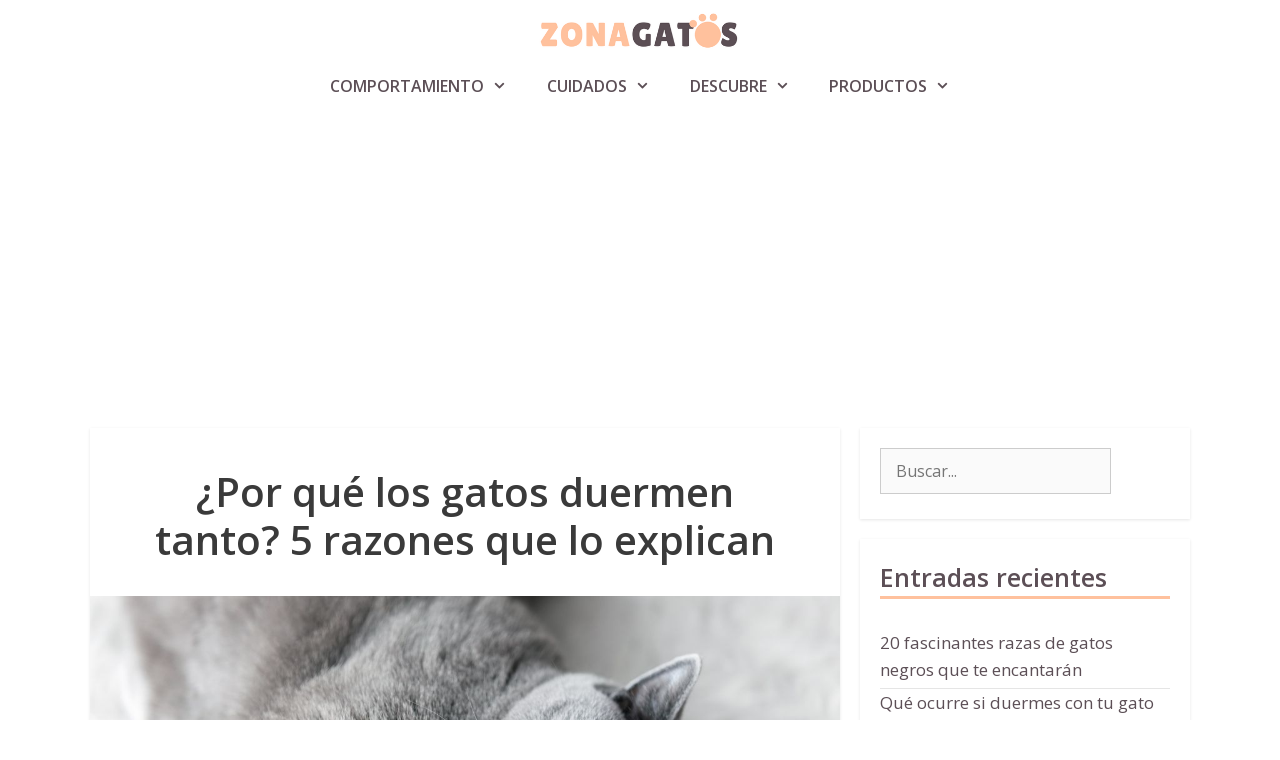

--- FILE ---
content_type: text/html; charset=UTF-8
request_url: https://zonagatos.com/por-que-los-gatos-duermen-tanto/
body_size: 26786
content:
<!DOCTYPE html>
<html lang="es">
<head>
	<meta charset="UTF-8">
	<title>¿Por qué los gatos duermen tanto? 5 razones que lo explican</title><link rel="preload" href="//www.w3.org/2000/svg'%20viewBox='0%200%200%200'%3E%3C/svg%3E" as="image" /><link rel="preload" href="//www.w3.org/2000/svg'%20viewBox='0%200%20420%20100'%3E%3C/svg%3E" as="image" /><link rel='preload' href='https://zonagatos.com?ver=6.5.5' as='style' onload="this.rel='stylesheet';this.removeAttribute('onload');"><link rel='preload' href='https://zonagatos.com/wp-content/themes/generatepress/assets/fonts/generatepress.woff2' as='font' type='font/woff2' crossorigin><link rel='preload' href='https://zonagatos.com/wp-includes/js/jquery/jquery.min.js?ver=3.6.0' as='script'><style id="rocket-critical-css">ul{box-sizing:border-box}:root{--wp--preset--font-size--normal:16px;--wp--preset--font-size--huge:42px}.screen-reader-text{border:0;clip:rect(1px,1px,1px,1px);-webkit-clip-path:inset(50%);clip-path:inset(50%);height:1px;margin:-1px;overflow:hidden;padding:0;position:absolute;width:1px;word-wrap:normal!important}.cdp-cookies-alerta .cdp-cookies-solapa{display:block;position:fixed;z-index:100002;width:120px;text-align:center;font-size:12px;line-height:18px;padding:5px 0;font-family:Helvetica,Arial,sans-serif;-webkit-border-top-left-radius:5px;-moz-border-radius-topleft:5px;border-top-left-radius:5px;-webkit-border-top-right-radius:5px;-moz-border-radius-topright:5px;border-top-right-radius:5px}.cdp-cookies-alerta.cdp-solapa-ocultar .cdp-cookies-solapa{display:none}.cdp-cookies-alerta.cdp-cookies-tema-blanco .cdp-cookies-solapa{background-color:#fff;color:#333}.grid-30:after,.grid-70:after,.grid-container:after,[class*=mobile-grid-]:after,[class*=tablet-grid-]:after{clear:both}@-ms-viewport{width:auto}.grid-30:after,.grid-30:before,.grid-70:after,.grid-70:before,.grid-container:after,.grid-container:before,[class*=mobile-grid-]:after,[class*=mobile-grid-]:before,[class*=tablet-grid-]:after,[class*=tablet-grid-]:before{content:".";display:block;overflow:hidden;visibility:hidden;font-size:0;line-height:0;width:0;height:0}.grid-container{margin-left:auto;margin-right:auto;max-width:1200px;padding-left:10px;padding-right:10px}.grid-30,.grid-70,[class*=mobile-grid-],[class*=tablet-grid-]{-moz-box-sizing:border-box;-webkit-box-sizing:border-box;box-sizing:border-box;padding-left:10px;padding-right:10px}.grid-parent{padding-left:0;padding-right:0}@media (max-width:767px){.mobile-grid-100{clear:both;width:100%}}@media (min-width:768px) and (max-width:1024px){.tablet-grid-30{float:left;width:30%}.tablet-grid-70{float:left;width:70%}}@media (min-width:1025px){.grid-30,.grid-70{float:left}.grid-30{width:30%}.grid-70{width:70%}}a,body,div,form,h1,h2,html,iframe,ins,label,li,p,span,strong,ul{border:0;margin:0;padding:0}html{font-family:sans-serif;-webkit-text-size-adjust:100%;-ms-text-size-adjust:100%}article,aside,header,main,nav{display:block}ul{list-style:none}a{background-color:transparent}a img{border:0}body,button,input,textarea{font-family:-apple-system,system-ui,BlinkMacSystemFont,"Segoe UI",Helvetica,Arial,sans-serif,"Apple Color Emoji","Segoe UI Emoji","Segoe UI Symbol";font-weight:400;text-transform:none;font-size:17px;line-height:1.5}p{margin-bottom:1.5em}h1,h2{font-family:inherit;font-size:100%;font-style:inherit;font-weight:inherit}h1{font-size:42px;margin-bottom:20px;line-height:1.2em;font-weight:400;text-transform:none}h2{font-size:35px;margin-bottom:20px;line-height:1.2em;font-weight:400;text-transform:none}ul{margin:0 0 1.5em 3em}ul{list-style:disc}li>ul{margin-bottom:0;margin-left:1.5em}strong{font-weight:700}ins{text-decoration:none}img{height:auto;max-width:100%}button,input,textarea{font-size:100%;margin:0;vertical-align:baseline}button,input[type=submit]{border:1px solid transparent;background:#55555e;-webkit-appearance:button;padding:10px 20px;color:#fff}input[type=search]{-webkit-appearance:textfield;box-sizing:content-box}input[type=search]::-webkit-search-decoration{-webkit-appearance:none}button::-moz-focus-inner,input::-moz-focus-inner{border:0;padding:0}input[type=search],textarea{background:#fafafa;color:#666;border:1px solid #ccc;border-radius:0;padding:10px 15px;box-sizing:border-box;max-width:100%}textarea{overflow:auto;vertical-align:top;width:100%}a{text-decoration:none}.size-full{max-width:100%;height:auto}.screen-reader-text{border:0;clip:rect(1px,1px,1px,1px);-webkit-clip-path:inset(50%);clip-path:inset(50%);height:1px;margin:-1px;overflow:hidden;padding:0;position:absolute!important;width:1px;word-wrap:normal!important}.entry-content:after,.inside-header:not(.grid-container):after,.inside-navigation:not(.grid-container):after,.site-content:after,.site-header:after{content:"";display:table;clear:both}.main-navigation{z-index:100;padding:0;clear:both;display:block}.main-navigation a{display:block;text-decoration:none;font-weight:400;text-transform:none;font-size:15px}.main-navigation ul{list-style:none;margin:0;padding-left:0}.main-navigation .main-nav ul li a{padding-left:20px;padding-right:20px;line-height:60px}.inside-navigation{position:relative}.main-navigation li{float:left;position:relative}.nav-aligned-center .main-navigation:not(.toggled) .menu>li{float:none;display:inline-block}.nav-aligned-center .main-navigation:not(.toggled) ul{letter-spacing:-.31em;font-size:1em}.nav-aligned-center .main-navigation:not(.toggled) ul li{letter-spacing:normal}.nav-aligned-center .main-navigation{text-align:center}.main-navigation ul ul{display:block;box-shadow:1px 1px 0 rgba(0,0,0,.1);float:left;position:absolute;left:-99999px;opacity:0;z-index:99999;width:200px;text-align:left;top:auto;height:0;overflow:hidden}.main-navigation ul ul a{display:block}.main-navigation ul ul li{width:100%}.main-navigation .main-nav ul ul li a{line-height:normal;padding:10px 20px;font-size:14px}.main-navigation .main-nav ul li.menu-item-has-children>a{padding-right:0;position:relative}.menu-item-has-children .dropdown-menu-toggle{display:inline-block;height:100%;clear:both;padding-right:20px;padding-left:10px}.menu-item-has-children ul .dropdown-menu-toggle{padding-top:10px;padding-bottom:10px;margin-top:-10px}nav ul ul .menu-item-has-children .dropdown-menu-toggle{float:right}.site-header{position:relative}.inside-header{padding:20px 40px}.site-logo{display:inline-block;max-width:100%}.site-header .header-image{vertical-align:middle}.header-aligned-center .site-header{text-align:center}.entry-content:not(:first-child){margin-top:2em}.entry-header,.site-content{word-wrap:break-word}.entry-title{margin-bottom:0}iframe{max-width:100%}.comment-form input{margin-bottom:10px}#cancel-comment-reply-link{padding-left:10px}.widget-area .widget{padding:40px}.sidebar .widget :last-child{margin-bottom:0}.widget-title{margin-bottom:30px;font-size:20px;line-height:1.5;font-weight:400;text-transform:none}.widget ul{margin:0}.widget .search-field{width:100%}.widget_search .search-submit{display:none}.widget{margin:0 0 30px;box-sizing:border-box}.separate-containers .widget:last-child,.widget:last-child{margin-bottom:0}.sidebar .widget{font-size:17px}.widget ul li{list-style-type:none;position:relative;padding-bottom:5px}.post{margin:0 0 2em}.separate-containers .inside-article{padding:40px}.separate-containers .site-main>*,.separate-containers .widget{margin-bottom:20px}.separate-containers .site-main{margin:20px}.separate-containers.right-sidebar .site-main{margin-left:0}.separate-containers .inside-right-sidebar{margin-top:20px;margin-bottom:20px}.page-header-image-single{line-height:0}.separate-containers .inside-article>[class*=page-header-]{margin-bottom:2em;margin-top:0}.separate-containers .page-header-image-single{margin-top:20px}.container.grid-container{width:auto}@font-face{font-display:swap;font-family:GeneratePress;src:url(https://zonagatos.com/wp-content/themes/generatepress/assets/fonts/generatepress.eot);src:url(https://zonagatos.com/wp-content/themes/generatepress/assets/fonts/generatepress.eot#iefix) format("embedded-opentype"),url(https://zonagatos.com/wp-content/themes/generatepress/assets/fonts/generatepress.woff2) format("woff2"),url(https://zonagatos.com/wp-content/themes/generatepress/assets/fonts/generatepress.woff) format("woff"),url(https://zonagatos.com/wp-content/themes/generatepress/assets/fonts/generatepress.ttf) format("truetype"),url(https://zonagatos.com/wp-content/themes/generatepress/assets/fonts/generatepress.svg#GeneratePress) format("svg");font-weight:400;font-style:normal}.dropdown-menu-toggle:before,.generate-back-to-top:before,.menu-toggle:before,.search-form .search-submit:before{-moz-osx-font-smoothing:grayscale;-webkit-font-smoothing:antialiased;font-style:normal;font-variant:normal;text-rendering:auto;line-height:1}.menu-toggle:before{content:"\f0c9";font-family:GeneratePress;width:1.28571429em;text-align:center;display:inline-block}.dropdown-menu-toggle:before{content:"\f107";font-family:GeneratePress;display:inline-block;width:.8em;text-align:left}nav:not(.toggled) ul ul .dropdown-menu-toggle:before{text-align:right}.dropdown-hover nav:not(.toggled) ul ul .dropdown-menu-toggle:before{content:"\f105"}.generate-back-to-top:before{content:"\f106";font-family:GeneratePress}.search-form .search-submit:before{content:"\f002";font-family:GeneratePress;width:1.28571429em;text-align:center;display:inline-block}.post-image-aligned-center .featured-image{text-align:center}.post-image-below-header.post-image-aligned-center .inside-article .featured-image{margin-top:2em}.site-logo.mobile-header-logo{display:flex;align-items:center;order:1;margin-right:auto;margin-left:10px}.site-logo.mobile-header-logo img{position:relative;vertical-align:middle;padding:10px 0;display:block;box-sizing:border-box}.main-navigation.mobile-header-navigation{display:none;float:none;margin-bottom:0}#mobile-header .inside-navigation,.main-navigation.has-branding .inside-navigation{flex-wrap:wrap;display:flex;align-items:center}.main-navigation .menu-toggle{flex-grow:1;width:auto}.main-navigation.has-branding .menu-toggle{flex-grow:0;order:3;padding-right:20px}.main-navigation:not(.slideout-navigation):not(.has-branding):not(.has-sticky-branding) .menu-toggle{order:1;flex-grow:1}.main-navigation:not(.slideout-navigation) .main-nav{order:4}.nav-aligned-center .main-navigation.has-branding .inside-navigation{justify-content:center}.ssbp-wrap *,.ssbp-wrap *:before,.ssbp-wrap *:after{box-sizing:border-box}.ssbp-text{display:none}</style><link rel="preload" href="https://zonagatos.com/wp-content/cache/min/1/ab7c18fd9f9eed978eff7ccc69f8cc10.css" data-rocket-async="style" as="style" onload="this.onload=null;this.rel='stylesheet'" onerror="this.removeAttribute('data-rocket-async')"  media="all" data-minify="1" />
<link rel='dns-prefetch' href='//www.googletagmanager.com'>
<link rel='dns-prefetch' href='//gstatic.com'>

<meta name="viewport" content="width=device-width, initial-scale=1">
<!-- The SEO Framework por Sybre Waaijer -->
<meta name="robots" content="max-snippet:-1,max-image-preview:standard,max-video-preview:-1" />
<link rel="canonical" href="https://zonagatos.com/por-que-los-gatos-duermen-tanto/" />
<meta name="description" content="¿Tu gato se pasa el día entero durmiendo y no sabes por qué? ➡️ En este artículo te explico las 5 razones que llevan a los gatos a dormir tantas horas." />
<meta property="og:type" content="article" />
<meta property="og:locale" content="es_ES" />
<meta property="og:site_name" content="Zona gatos" />
<meta property="og:title" content="¿Por qué los gatos duermen tanto? 5 razones que lo explican" />
<meta property="og:description" content="¿Tu gato se pasa el día entero durmiendo y no sabes por qué? ➡️ En este artículo te explico las 5 razones que llevan a los gatos a dormir tantas horas." />
<meta property="og:url" content="https://zonagatos.com/por-que-los-gatos-duermen-tanto/" />
<meta property="og:image" content="https://zonagatos.com/wp-content/uploads/2022/04/por-que-los-gatos-duermen-tanto.jpg" />
<meta property="og:image:width" content="1200" />
<meta property="og:image:height" content="675" />
<meta property="og:image:alt" content="Por qué los gatos duermen tanto" />
<meta property="og:image" content="https://zonagatos.com/wp-content/uploads/2022/04/por-que-los-gatos-son-tan-dormilones-1024x576.jpg" />
<meta property="article:published_time" content="2022-04-22T17:25:28+00:00" />
<meta property="article:modified_time" content="2022-05-25T15:59:48+00:00" />
<meta name="twitter:card" content="summary_large_image" />
<meta name="twitter:title" content="¿Por qué los gatos duermen tanto? 5 razones que lo explican" />
<meta name="twitter:description" content="¿Tu gato se pasa el día entero durmiendo y no sabes por qué? ➡️ En este artículo te explico las 5 razones que llevan a los gatos a dormir tantas horas." />
<meta name="twitter:image" content="https://zonagatos.com/wp-content/uploads/2022/04/por-que-los-gatos-duermen-tanto.jpg" />
<meta name="twitter:image:alt" content="Por qué los gatos duermen tanto" />
<script type="application/ld+json">{"@context":"https://schema.org","@graph":[{"@type":"WebSite","@id":"https://zonagatos.com/#/schema/WebSite","url":"https://zonagatos.com/","name":"Zona gatos","description":"Tu página web sobre gatos","inLanguage":"es","potentialAction":{"@type":"SearchAction","target":{"@type":"EntryPoint","urlTemplate":"https://zonagatos.com/search/{search_term_string}/"},"query-input":"required name=search_term_string"},"publisher":{"@type":"Organization","@id":"https://zonagatos.com/#/schema/Organization","name":"Zona gatos","url":"https://zonagatos.com/","logo":{"@type":"ImageObject","url":"https://zonagatos.com/wp-content/uploads/2018/01/cropped-Logo_zona_gatos_1.png","contentUrl":"https://zonagatos.com/wp-content/uploads/2018/01/cropped-Logo_zona_gatos_1.png","width":420,"height":84}}},{"@type":"WebPage","@id":"https://zonagatos.com/por-que-los-gatos-duermen-tanto/","url":"https://zonagatos.com/por-que-los-gatos-duermen-tanto/","name":"¿Por qué los gatos duermen tanto? 5 razones que lo explican","description":"¿Tu gato se pasa el día entero durmiendo y no sabes por qué? ➡️ En este artículo te explico las 5 razones que llevan a los gatos a dormir tantas horas.","inLanguage":"es","isPartOf":{"@id":"https://zonagatos.com/#/schema/WebSite"},"breadcrumb":{"@type":"BreadcrumbList","@id":"https://zonagatos.com/#/schema/BreadcrumbList","itemListElement":[{"@type":"ListItem","position":1,"item":"https://zonagatos.com/","name":"Zona gatos"},{"@type":"ListItem","position":2,"item":"https://zonagatos.com/category/comportamiento/","name":"Categoría: Comportamiento"},{"@type":"ListItem","position":3,"item":"https://zonagatos.com/category/comportamiento/comportamiento-del-gato/","name":"Categoría: Comportamiento del gato"},{"@type":"ListItem","position":4,"name":"¿Por qué los gatos duermen tanto? 5 razones que lo explican"}]},"potentialAction":{"@type":"ReadAction","target":"https://zonagatos.com/por-que-los-gatos-duermen-tanto/"},"datePublished":"2022-04-22T17:25:28+00:00","dateModified":"2022-05-25T15:59:48+00:00","author":{"@type":"Person","@id":"https://zonagatos.com/#/schema/Person/60fd38ea7c80e52aa4a731fa6af7f8b3","name":"Mercedes Contreras Ortiz","description":"Soy Mercedes Contreras, experta en etolog&iacute;a felina. He dedicado mi vida a entender el comportamiento de los gatos, y tengo un profundo conocimiento de c&oacute;mo piensan y act&uacute;an. Tambi&eacute;n soy una amante de los felinos, y disfruto pasando tiempo con mis..."}}]}</script>
<!-- / The SEO Framework por Sybre Waaijer | 19.18ms meta | 6.73ms boot -->



<link rel="alternate" type="application/rss+xml" title="Zona gatos &raquo; Feed" href="https://zonagatos.com/feed/" />
<link rel="alternate" type="application/rss+xml" title="Zona gatos &raquo; Feed de los comentarios" href="https://zonagatos.com/comments/feed/" />
<link rel="alternate" type="application/rss+xml" title="Zona gatos &raquo; Comentario ¿Por qué los gatos duermen tanto? 5 razones que lo explican del feed" href="https://zonagatos.com/por-que-los-gatos-duermen-tanto/feed/" />

<link rel='preload'  href='https://zonagatos.com/wp-content/cache/perfmatters/zonagatos.com/fonts/6359debc5f58.google-fonts.css' data-rocket-async="style" as="style" onload="this.onload=null;this.rel='stylesheet'" onerror="this.removeAttribute('data-rocket-async')"  media='all' />
<style id='wp-emoji-styles-inline-css'>

	img.wp-smiley, img.emoji {
		display: inline !important;
		border: none !important;
		box-shadow: none !important;
		height: 1em !important;
		width: 1em !important;
		margin: 0 0.07em !important;
		vertical-align: -0.1em !important;
		background: none !important;
		padding: 0 !important;
	}
</style>
<style id='wp-block-library-inline-css'>
:root{--wp-admin-theme-color:#007cba;--wp-admin-theme-color--rgb:0,124,186;--wp-admin-theme-color-darker-10:#006ba1;--wp-admin-theme-color-darker-10--rgb:0,107,161;--wp-admin-theme-color-darker-20:#005a87;--wp-admin-theme-color-darker-20--rgb:0,90,135;--wp-admin-border-width-focus:2px;--wp-block-synced-color:#7a00df;--wp-block-synced-color--rgb:122,0,223;--wp-bound-block-color:#9747ff}@media (min-resolution:192dpi){:root{--wp-admin-border-width-focus:1.5px}}.wp-element-button{cursor:pointer}:root{--wp--preset--font-size--normal:16px;--wp--preset--font-size--huge:42px}:root .has-very-light-gray-background-color{background-color:#eee}:root .has-very-dark-gray-background-color{background-color:#313131}:root .has-very-light-gray-color{color:#eee}:root .has-very-dark-gray-color{color:#313131}:root .has-vivid-green-cyan-to-vivid-cyan-blue-gradient-background{background:linear-gradient(135deg,#00d084,#0693e3)}:root .has-purple-crush-gradient-background{background:linear-gradient(135deg,#34e2e4,#4721fb 50%,#ab1dfe)}:root .has-hazy-dawn-gradient-background{background:linear-gradient(135deg,#faaca8,#dad0ec)}:root .has-subdued-olive-gradient-background{background:linear-gradient(135deg,#fafae1,#67a671)}:root .has-atomic-cream-gradient-background{background:linear-gradient(135deg,#fdd79a,#004a59)}:root .has-nightshade-gradient-background{background:linear-gradient(135deg,#330968,#31cdcf)}:root .has-midnight-gradient-background{background:linear-gradient(135deg,#020381,#2874fc)}.has-regular-font-size{font-size:1em}.has-larger-font-size{font-size:2.625em}.has-normal-font-size{font-size:var(--wp--preset--font-size--normal)}.has-huge-font-size{font-size:var(--wp--preset--font-size--huge)}.has-text-align-center{text-align:center}.has-text-align-left{text-align:left}.has-text-align-right{text-align:right}#end-resizable-editor-section{display:none}.aligncenter{clear:both}.items-justified-left{justify-content:flex-start}.items-justified-center{justify-content:center}.items-justified-right{justify-content:flex-end}.items-justified-space-between{justify-content:space-between}.screen-reader-text{border:0;clip:rect(1px,1px,1px,1px);-webkit-clip-path:inset(50%);clip-path:inset(50%);height:1px;margin:-1px;overflow:hidden;padding:0;position:absolute;width:1px;word-wrap:normal!important}.screen-reader-text:focus{background-color:#ddd;clip:auto!important;-webkit-clip-path:none;clip-path:none;color:#444;display:block;font-size:1em;height:auto;left:5px;line-height:normal;padding:15px 23px 14px;text-decoration:none;top:5px;width:auto;z-index:100000}html :where(.has-border-color){border-style:solid}html :where([style*=border-top-color]){border-top-style:solid}html :where([style*=border-right-color]){border-right-style:solid}html :where([style*=border-bottom-color]){border-bottom-style:solid}html :where([style*=border-left-color]){border-left-style:solid}html :where([style*=border-width]){border-style:solid}html :where([style*=border-top-width]){border-top-style:solid}html :where([style*=border-right-width]){border-right-style:solid}html :where([style*=border-bottom-width]){border-bottom-style:solid}html :where([style*=border-left-width]){border-left-style:solid}html :where(img[class*=wp-image-]){height:auto;max-width:100%}:where(figure){margin:0 0 1em}html :where(.is-position-sticky){--wp-admin--admin-bar--position-offset:var(--wp-admin--admin-bar--height,0px)}@media screen and (max-width:600px){html :where(.is-position-sticky){--wp-admin--admin-bar--position-offset:0px}}
</style>


<style id='affiliate-block-fontawesome-inline-css'>
[id*=affiliate-style], [id*=affiliate-style] *{box-sizing: border-box} [id*=affiliate-style] img{max-width: 100%}
</style>
<style id='classic-theme-styles-inline-css'>
/*! This file is auto-generated */
.wp-block-button__link{color:#fff;background-color:#32373c;border-radius:9999px;box-shadow:none;text-decoration:none;padding:calc(.667em + 2px) calc(1.333em + 2px);font-size:1.125em}.wp-block-file__button{background:#32373c;color:#fff;text-decoration:none}
</style>



<style id='generate-style-inline-css'>
.no-featured-image-padding .featured-image {margin-left:-40px;margin-right:-40px;}.post-image-above-header .no-featured-image-padding .inside-article .featured-image {margin-top:-40px;}@media (max-width:768px){.no-featured-image-padding .featured-image {margin-left:-20px;margin-right:-20px;}.post-image-above-header .no-featured-image-padding .inside-article .featured-image {margin-top:-10px;}}
body{background-color:#ffffff;color:#3a3a3a;}a{color:#ffc19d;}a:visited{color:#ffc19d;}a:hover, a:focus, a:active{color:#5c4f56;}body .grid-container{max-width:1100px;}.wp-block-group__inner-container{max-width:1100px;margin-left:auto;margin-right:auto;}.site-header .header-image{width:220px;}.generate-back-to-top{font-size:20px;border-radius:3px;position:fixed;bottom:30px;right:30px;line-height:40px;width:40px;text-align:center;z-index:10;transition:opacity 300ms ease-in-out;opacity:0.1;transform:translateY(1000px);}.generate-back-to-top__show{opacity:1;transform:translateY(0);}:root{--contrast:#222222;--contrast-2:#575760;--contrast-3:#b2b2be;--base:#f0f0f0;--base-2:#f7f8f9;--base-3:#ffffff;--accent:#1e73be;}:root .has-contrast-color{color:var(--contrast);}:root .has-contrast-background-color{background-color:var(--contrast);}:root .has-contrast-2-color{color:var(--contrast-2);}:root .has-contrast-2-background-color{background-color:var(--contrast-2);}:root .has-contrast-3-color{color:var(--contrast-3);}:root .has-contrast-3-background-color{background-color:var(--contrast-3);}:root .has-base-color{color:var(--base);}:root .has-base-background-color{background-color:var(--base);}:root .has-base-2-color{color:var(--base-2);}:root .has-base-2-background-color{background-color:var(--base-2);}:root .has-base-3-color{color:var(--base-3);}:root .has-base-3-background-color{background-color:var(--base-3);}:root .has-accent-color{color:var(--accent);}:root .has-accent-background-color{background-color:var(--accent);}body, button, input, select, textarea{font-family:"Open Sans", sans-serif;font-size:16px;}body{line-height:1.6;}.entry-content > [class*="wp-block-"]:not(:last-child):not(.wp-block-heading){margin-bottom:1.5em;}.main-title{font-size:45px;}.main-navigation a, .menu-toggle{font-weight:600;text-transform:uppercase;font-size:16px;}.main-navigation .main-nav ul ul li a{font-size:15px;}.widget-title{font-weight:600;font-size:25px;}.sidebar .widget, .footer-widgets .widget{font-size:17px;}h1{font-weight:600;font-size:40px;}h2{font-weight:bold;}h3{font-weight:bold;font-size:30px;}h4{font-weight:bold;font-size:25px;}h5{font-size:inherit;}@media (max-width:768px){.main-title{font-size:20px;}h1{font-size:30px;}h2{font-size:25px;}}.top-bar{background-color:#636363;color:#ffffff;}.top-bar a{color:#ffffff;}.top-bar a:hover{color:#303030;}.site-header{background-color:#ffffff;color:#3a3a3a;}.site-header a{color:#3a3a3a;}.main-title a,.main-title a:hover{color:#3a3a3a;}.site-description{color:#757575;}.mobile-menu-control-wrapper .menu-toggle,.mobile-menu-control-wrapper .menu-toggle:hover,.mobile-menu-control-wrapper .menu-toggle:focus,.has-inline-mobile-toggle #site-navigation.toggled{background-color:rgba(0, 0, 0, 0.02);}.main-navigation,.main-navigation ul ul{background-color:#ffffff;}.main-navigation .main-nav ul li a, .main-navigation .menu-toggle, .main-navigation .menu-bar-items{color:#5c4f56;}.main-navigation .main-nav ul li:not([class*="current-menu-"]):hover > a, .main-navigation .main-nav ul li:not([class*="current-menu-"]):focus > a, .main-navigation .main-nav ul li.sfHover:not([class*="current-menu-"]) > a, .main-navigation .menu-bar-item:hover > a, .main-navigation .menu-bar-item.sfHover > a{color:#ffc19d;background-color:#ffffff;}button.menu-toggle:hover,button.menu-toggle:focus,.main-navigation .mobile-bar-items a,.main-navigation .mobile-bar-items a:hover,.main-navigation .mobile-bar-items a:focus{color:#5c4f56;}.main-navigation .main-nav ul li[class*="current-menu-"] > a{color:#ffc19d;background-color:#ffffff;}.navigation-search input[type="search"],.navigation-search input[type="search"]:active, .navigation-search input[type="search"]:focus, .main-navigation .main-nav ul li.search-item.active > a, .main-navigation .menu-bar-items .search-item.active > a{color:#ffc19d;background-color:#ffffff;}.main-navigation ul ul{background-color:#ffffff;}.main-navigation .main-nav ul ul li a{color:#5c4f56;}.main-navigation .main-nav ul ul li:not([class*="current-menu-"]):hover > a,.main-navigation .main-nav ul ul li:not([class*="current-menu-"]):focus > a, .main-navigation .main-nav ul ul li.sfHover:not([class*="current-menu-"]) > a{color:#ffc19d;background-color:#ffffff;}.main-navigation .main-nav ul ul li[class*="current-menu-"] > a{color:#ffc19d;background-color:#ffffff;}.separate-containers .inside-article, .separate-containers .comments-area, .separate-containers .page-header, .one-container .container, .separate-containers .paging-navigation, .inside-page-header{background-color:#ffffff;}.entry-title a{color:#5c4f56;}.entry-title a:hover{color:#ffc19d;}.entry-meta{color:#595959;}.entry-meta a{color:#595959;}.entry-meta a:hover{color:#1e73be;}.sidebar .widget{color:#5c4f56;background-color:#ffffff;}.sidebar .widget a{color:#5c4f56;}.sidebar .widget a:hover{color:#ffc19d;}.sidebar .widget .widget-title{color:#5c4f56;}.footer-widgets{background-color:#ffffff;}.footer-widgets .widget-title{color:#000000;}.site-info{color:#ffffff;background-color:#222222;}.site-info a{color:#ffffff;}.site-info a:hover{color:#606060;}.footer-bar .widget_nav_menu .current-menu-item a{color:#606060;}input[type="text"],input[type="email"],input[type="url"],input[type="password"],input[type="search"],input[type="tel"],input[type="number"],textarea,select{color:#666666;background-color:#fafafa;border-color:#cccccc;}input[type="text"]:focus,input[type="email"]:focus,input[type="url"]:focus,input[type="password"]:focus,input[type="search"]:focus,input[type="tel"]:focus,input[type="number"]:focus,textarea:focus,select:focus{color:#666666;background-color:#ffffff;border-color:#bfbfbf;}button,html input[type="button"],input[type="reset"],input[type="submit"],a.button,a.wp-block-button__link:not(.has-background){color:#ffffff;background-color:#666666;}button:hover,html input[type="button"]:hover,input[type="reset"]:hover,input[type="submit"]:hover,a.button:hover,button:focus,html input[type="button"]:focus,input[type="reset"]:focus,input[type="submit"]:focus,a.button:focus,a.wp-block-button__link:not(.has-background):active,a.wp-block-button__link:not(.has-background):focus,a.wp-block-button__link:not(.has-background):hover{color:#ffffff;background-color:#3f3f3f;}a.generate-back-to-top{background-color:rgba( 0,0,0,0.4 );color:#ffffff;}a.generate-back-to-top:hover,a.generate-back-to-top:focus{background-color:rgba( 0,0,0,0.6 );color:#ffffff;}:root{--gp-search-modal-bg-color:var(--base-3);--gp-search-modal-text-color:var(--contrast);--gp-search-modal-overlay-bg-color:rgba(0,0,0,0.2);}@media (max-width: 768px){.main-navigation .menu-bar-item:hover > a, .main-navigation .menu-bar-item.sfHover > a{background:none;color:#5c4f56;}}.inside-top-bar{padding:10px;}.inside-header{padding:10px 40px 10px 40px;}.site-main .wp-block-group__inner-container{padding:40px;}.entry-content .alignwide, body:not(.no-sidebar) .entry-content .alignfull{margin-left:-40px;width:calc(100% + 80px);max-width:calc(100% + 80px);}.main-navigation .main-nav ul li a,.menu-toggle,.main-navigation .mobile-bar-items a{line-height:44px;}.navigation-search input[type="search"]{height:44px;}.rtl .menu-item-has-children .dropdown-menu-toggle{padding-left:20px;}.rtl .main-navigation .main-nav ul li.menu-item-has-children > a{padding-right:20px;}.widget-area .widget{padding:20px;}.site-info{padding:20px;}@media (max-width:768px){.separate-containers .inside-article, .separate-containers .comments-area, .separate-containers .page-header, .separate-containers .paging-navigation, .one-container .site-content, .inside-page-header{padding:10px 20px 30px 20px;}.site-main .wp-block-group__inner-container{padding:10px 20px 30px 20px;}.inside-header{padding-right:0px;}.site-info{padding-right:10px;padding-left:10px;}.entry-content .alignwide, body:not(.no-sidebar) .entry-content .alignfull{margin-left:-20px;width:calc(100% + 40px);max-width:calc(100% + 40px);}}@media (max-width: 768px){.main-navigation .menu-toggle,.main-navigation .mobile-bar-items,.sidebar-nav-mobile:not(#sticky-placeholder){display:block;}.main-navigation ul,.gen-sidebar-nav{display:none;}[class*="nav-float-"] .site-header .inside-header > *{float:none;clear:both;}}
.dynamic-author-image-rounded{border-radius:100%;}.dynamic-featured-image, .dynamic-author-image{vertical-align:middle;}.one-container.blog .dynamic-content-template:not(:last-child), .one-container.archive .dynamic-content-template:not(:last-child){padding-bottom:0px;}.dynamic-entry-excerpt > p:last-child{margin-bottom:0px;}
.navigation-branding .main-title{font-weight:bold;text-transform:none;font-size:45px;}@media (max-width: 768px){.navigation-branding .main-title{font-size:20px;}}
</style>







<style id='generate-navigation-branding-inline-css'>
@media (max-width: 768px){.site-header, #site-navigation, #sticky-navigation{display:none !important;opacity:0.0;}#mobile-header{display:block !important;width:100% !important;}#mobile-header .main-nav > ul{display:none;}#mobile-header.toggled .main-nav > ul, #mobile-header .menu-toggle, #mobile-header .mobile-bar-items{display:block;}#mobile-header .main-nav{-ms-flex:0 0 100%;flex:0 0 100%;-webkit-box-ordinal-group:5;-ms-flex-order:4;order:4;}}.navigation-branding img, .site-logo.mobile-header-logo img{height:44px;width:auto;}.navigation-branding .main-title{line-height:44px;}@media (max-width: 1110px){#site-navigation .navigation-branding, #sticky-navigation .navigation-branding{margin-left:10px;}}@media (max-width: 768px){.main-navigation:not(.slideout-navigation) .main-nav{-ms-flex:0 0 100%;flex:0 0 100%;}.main-navigation:not(.slideout-navigation) .inside-navigation{-ms-flex-wrap:wrap;flex-wrap:wrap;display:-webkit-box;display:-ms-flexbox;display:flex;}.nav-aligned-center .navigation-branding, .nav-aligned-left .navigation-branding{margin-right:auto;}.nav-aligned-center  .main-navigation.has-branding:not(.slideout-navigation) .inside-navigation .main-nav,.nav-aligned-center  .main-navigation.has-sticky-branding.navigation-stick .inside-navigation .main-nav,.nav-aligned-left  .main-navigation.has-branding:not(.slideout-navigation) .inside-navigation .main-nav,.nav-aligned-left  .main-navigation.has-sticky-branding.navigation-stick .inside-navigation .main-nav{margin-right:0px;}}
</style>

<script src="https://zonagatos.com/wp-includes/js/jquery/jquery.min.js?ver=3.7.1" id="jquery-core-js" defer></script>

<script id="cmplz-tcf-js-extra">
var cmplz_tcf = {"cmp_url":"https:\/\/zonagatos.com\/wp-content\/uploads\/complianz\/","isServiceSpecific":"1","purposes":[1,2,3,4,5,6,7,8,9,10],"specialPurposes":[1,2],"features":[1,2,3],"specialFeatures":[],"publisherCountryCode":"ES","lspact":"N","ccpa_applies":"","debug":"","prefix":"cmplz_"};
</script>

<link rel="https://api.w.org/" href="https://zonagatos.com/wp-json/" /><link rel="alternate" type="application/json" href="https://zonagatos.com/wp-json/wp/v2/posts/4469" /><link rel="EditURI" type="application/rsd+xml" title="RSD" href="https://zonagatos.com/xmlrpc.php?rsd" />
<link rel="alternate" type="application/json+oembed" href="https://zonagatos.com/wp-json/oembed/1.0/embed?url=https%3A%2F%2Fzonagatos.com%2Fpor-que-los-gatos-duermen-tanto%2F" />
<link rel="alternate" type="text/xml+oembed" href="https://zonagatos.com/wp-json/oembed/1.0/embed?url=https%3A%2F%2Fzonagatos.com%2Fpor-que-los-gatos-duermen-tanto%2F&#038;format=xml" />
<style type="text/css">.aawp .aawp-tb__row--highlight{background-color:#256aaf;}.aawp .aawp-tb__row--highlight{color:#256aaf;}.aawp .aawp-tb__row--highlight a{color:#256aaf;}</style><!-- start Simple Custom CSS and JS -->

<!-- end Simple Custom CSS and JS -->
<!-- start Simple Custom CSS and JS -->
<style>
/* Autores */
.author_bio_section{
	background-color: #F5F5F5;
	padding: 15px;
	border: 1px solid #ccc;
}

.author_name{
	font-size:16px;
	font-weight: bold;
}

.author_details img {
	border: 1px solid #D8D8D8;
	border-radius: 50%;
	float: left;
	margin: 0 10px 10px 0;
}

/* Recaptcha */
.grecaptcha-badge {
	visibility: hidden;
}

/* Descarga regalo */
.page-id-4894 #form-acm_35120 button:hover {
    background-color: #f0f0f0 !important;
}

/* Entradas relacionadas */
.cv-entradas-relacionadas .pt-cv-page {
	display: flex;
	justify-content: space-evenly;
}

.cv-entradas-relacionadas .pt-cv-content-item {
    margin-bottom: 20px;
    box-shadow: 0 2px 5px rgba(0,0,0,0.1); /* Sombra para las tarjetas */
	transition: transform 0.2s ease-in-out; /* Transición suave para hover */
	border-radius: 5px;
}

.cv-entradas-relacionadas .pt-cv-content-item:hover {
    transform: translateY(-5px); /* Efecto hover que levanta la tarjeta */
}

.cv-entradas-relacionadas .pt-cv-thumbnail {
    width: 100%; /* Asegura que la imagen cubra el ancho */
	height: auto; /* Altura automática para mantener la proporción */
	border-bottom: 1px solid #ddd; /* Línea debajo de la imagen */
	border-radius: 5px 5px 0px 0px;
}

.cv-entradas-relacionadas .pt-cv-title {
	margin-top: 10px;
	font-size: 18px; /* Tamaño de fuente para el título */
	color: #333; /* Color oscuro para texto */
	padding: 0px 10px;
}

.cv-entradas-relacionadas .pt-cv-title a {
    text-decoration: none; /* Remueve el subrayado de los enlaces */
    color: #333; /* Color de enlace igual al texto */
}

.cv-entradas-relacionadas .pt-cv-title a:hover {
    color: #007bff; /* Color cuando se pasa el mouse sobre el enlace */
}

@media (min-width: 992px) { /* Pantallas grandes, columnas de tres */
    .cv-entradas-relacionadas .pt-cv-content-item {
        width: 31%; /* Ajusta el ancho al 30% para que entren 3 en línea */
        margin-right: 3.33%; /* Margen derecho para espacio entre columnas */
    }

    .cv-entradas-relacionadas .pt-cv-content-item:nth-child(3n) {
        margin-right: 0; /* Remueve el margen del último elemento de cada fila */
	}
}

@media (max-width: 991px) { /* Pantallas pequeñas, una columna */
	.cv-entradas-relacionadas .pt-cv-content-item {
		width: auto; /* Ajusta el ancho al 100% */
		float: none; /* No flotar */
		margin-right: 0; /* Sin margen derecho */
	}
	.cv-entradas-relacionadas .pt-cv-page {
		flex-direction: column;
	}
}</style>
<!-- end Simple Custom CSS and JS -->
<!-- start Simple Custom CSS and JS -->
<style>
/* Detalle de producto */

.detalleproducto {
    background: #fafafa;
}

.detalleproducto a {
  color: #3a3a3a;
  font-size: 20px;
  font-weight: bold;
}

.gb-grid-wrapper.detalleproducto > .gb-grid-column {
    padding-left: 20px;
    padding-right: 20px;
    padding-bottom: 10px;
    padding-top: 10px;
}

.detalleproducto h4 {
    font-size: 26px;
    font-weight: bold;
    text-align: center;
  	border-bottom: 5px solid #ffc19d;
}

.detalleproducto {
    margin: 25px 0px;
}

@media (min-width: 767px) {
.gb-grid-wrapper.detalleproducto .gb-grid-column:first-child {
  	border-right: 1px solid #e5e5e5;
}
}</style>
<!-- end Simple Custom CSS and JS -->
<style>.cmplz-hidden{display:none!important;}</style><style type="text/css">.broken_link, a.broken_link {
	text-decoration: line-through;
}</style><script async src="//pagead2.googlesyndication.com/pagead/js/adsbygoogle.js"></script>
<script>
  (adsbygoogle = window.adsbygoogle || []).push({
    google_ad_client: "ca-pub-8627551131166519",
    enable_page_level_ads: true
  });
</script><!-- Google tag (gtag.js) -->
<script type="text/plain" data-service="google-analytics" data-category="statistics" async data-cmplz-src="https://www.googletagmanager.com/gtag/js?id=G-NRGQERGW1M"></script>
<script>
  window.dataLayer = window.dataLayer || [];
  function gtag(){dataLayer.push(arguments);}
  gtag('js', new Date());

  gtag('config', 'G-NRGQERGW1M');
</script><link rel="icon" href="https://zonagatos.com/wp-content/uploads/2018/01/Favicon_Zona_gatos-150x150.png" sizes="32x32" />
<link rel="icon" href="https://zonagatos.com/wp-content/uploads/2018/01/Favicon_Zona_gatos-300x300.png" sizes="192x192" />
<link rel="apple-touch-icon" href="https://zonagatos.com/wp-content/uploads/2018/01/Favicon_Zona_gatos-300x300.png" />
<meta name="msapplication-TileImage" content="https://zonagatos.com/wp-content/uploads/2018/01/Favicon_Zona_gatos-300x300.png" />
		<style id="wp-custom-css">
			/* Thumbnails más grandes AAWP */
.aawp-tb-thumb {
	margin: 0px;
}
.aawp-tb__data--type-thumb {
	padding-top: 0px;
	padding-bottom: 0px;
	padding-right: 0px;
	padding-left: 0px;
}
.aawp {
	font-weight: 500;
}

/* Texto más grande AAWP */
.aawp-tb {
	font-size: 15px;
}
.aawp-tb__data {
	padding: 3px 3px 3px 3px;
}

/*** enlaces en negrita ***/
.entry-content p a {
	font-weight: bold;
}

/* Sombra en los bordes */
.inside-article, .widget {
	box-shadow: 0 1px 3px rgba(0,0,0,.1);
}
/* Decorar widget */
.widget-title {
	border-bottom: solid 3px #ffc19d;
}
.widget li {
border-bottom: 1px solid rgba(0,0,0,.1);
}

/* Centrar títulos */
.entry-title {
	text-align: center;
}

/* Formulario newsletter*/

.form-group {
    margin-bottom: 15px;
}

label {
    display: inline-block;
    max-width: 100%;
    margin-bottom: 5px;
    font-weight: 700;
}

@media (min-width: 800px) {
	.form-control {
		width: 50% !important;
	}
}

.form-control {
    display: block;
    width: 100%;
    height: 34px;
    font-size: 14px;
    line-height: 1.42857143;
    border-radius: 4px !important;
    box-shadow: inset 0 1px 1px rgba(0,0,0,.075);
    transition: border-color ease-in-out .15s,box-shadow ease-in-out .15s;
}

.radio, .checkbox {
    position: relative;
    display: block;
    margin-top: 10px;
    margin-bottom: 10px;
}

input[type=checkbox], input[type=radio] {
	margin-right: 7px;
}

.btn {
    display: inline-block;
    margin-bottom: 0;
    font-size: 14px;
    font-weight: 400;
    line-height: 1.42857143;
    text-align: center;
    white-space: nowrap;
    vertical-align: middle;
    touch-action: manipulation;
    user-select: none;
    border-radius: 4px;
}		</style>
		<noscript><style id="rocket-lazyload-nojs-css">.rll-youtube-player, [data-lazy-src]{display:none !important;}</style></noscript><script>
/*! loadCSS rel=preload polyfill. [c]2017 Filament Group, Inc. MIT License */
(function(w){"use strict";if(!w.loadCSS){w.loadCSS=function(){}}
var rp=loadCSS.relpreload={};rp.support=(function(){var ret;try{ret=w.document.createElement("link").relList.supports("preload")}catch(e){ret=!1}
return function(){return ret}})();rp.bindMediaToggle=function(link){var finalMedia=link.media||"all";function enableStylesheet(){link.media=finalMedia}
if(link.addEventListener){link.addEventListener("load",enableStylesheet)}else if(link.attachEvent){link.attachEvent("onload",enableStylesheet)}
setTimeout(function(){link.rel="stylesheet";link.media="only x"});setTimeout(enableStylesheet,3000)};rp.poly=function(){if(rp.support()){return}
var links=w.document.getElementsByTagName("link");for(var i=0;i<links.length;i++){var link=links[i];if(link.rel==="preload"&&link.getAttribute("as")==="style"&&!link.getAttribute("data-loadcss")){link.setAttribute("data-loadcss",!0);rp.bindMediaToggle(link)}}};if(!rp.support()){rp.poly();var run=w.setInterval(rp.poly,500);if(w.addEventListener){w.addEventListener("load",function(){rp.poly();w.clearInterval(run)})}else if(w.attachEvent){w.attachEvent("onload",function(){rp.poly();w.clearInterval(run)})}}
if(typeof exports!=="undefined"){exports.loadCSS=loadCSS}
else{w.loadCSS=loadCSS}}(typeof global!=="undefined"?global:this))
</script></head>

<body data-rsssl=1 data-cmplz=1 class="post-template-default single single-post postid-4469 single-format-standard wp-custom-logo wp-embed-responsive aawp-custom post-image-below-header post-image-aligned-center sticky-menu-fade mobile-header mobile-header-logo right-sidebar nav-below-header separate-containers fluid-header active-footer-widgets-3 nav-aligned-center header-aligned-center dropdown-hover featured-image-active" itemtype="https://schema.org/Blog" itemscope>
	<a class="screen-reader-text skip-link" href="#content" title="Saltar al contenido">Saltar al contenido</a>		<header class="site-header" id="masthead" aria-label="Sitio"  itemtype="https://schema.org/WPHeader" itemscope>
			<div class="inside-header">
				<div class="site-logo">
					<a href="https://zonagatos.com/" rel="home">
						<img data-perfmatters-preload  class="header-image is-logo-image" alt="Zona gatos" src="data:image/svg+xml,%3Csvg%20xmlns='http://www.w3.org/2000/svg'%20viewBox='0%200%200%200'%3E%3C/svg%3E" data-lazy-src="https://zonagatos.com/wp-content/uploads/2018/01/cropped-Logo_zona_gatos_1.png" /><noscript><img width="420" height="84"  class="header-image is-logo-image" alt="Zona gatos" src="https://zonagatos.com/wp-content/uploads/2018/01/cropped-Logo_zona_gatos_1.png" /></noscript>
					</a>
				</div>			</div>
		</header>
				<nav id="mobile-header" itemtype="https://schema.org/SiteNavigationElement" itemscope class="main-navigation mobile-header-navigation has-branding">
			<div class="inside-navigation grid-container grid-parent">
				<div class="site-logo mobile-header-logo">
						<a href="https://zonagatos.com/" title="Zona gatos" rel="home">
							<img data-perfmatters-preload src="data:image/svg+xml,%3Csvg%20xmlns='http://www.w3.org/2000/svg'%20viewBox='0%200%20420%20100'%3E%3C/svg%3E" alt="Zona gatos" class="is-logo-image" width="420" height="100" data-lazy-src="https://zonagatos.com/wp-content/uploads/2018/01/Logo_zona_gatos_1.png" /><noscript><img src="https://zonagatos.com/wp-content/uploads/2018/01/Logo_zona_gatos_1.png" alt="Zona gatos" class="is-logo-image" width="420" height="100" /></noscript>
						</a>
					</div>					<button class="menu-toggle" aria-controls="mobile-menu" aria-expanded="false">
						<span class="mobile-menu">Menú</span>					</button>
					<div id="mobile-menu" class="main-nav"><ul id="menu-menu-blog-y-tienda" class=" menu sf-menu"><li id="menu-item-2335" class="menu-item menu-item-type-taxonomy menu-item-object-category current-post-ancestor menu-item-has-children menu-item-2335"><a href="https://zonagatos.com/category/comportamiento/">Comportamiento<span role="presentation" class="dropdown-menu-toggle"></span></a>
<ul class="sub-menu">
	<li id="menu-item-2336" class="menu-item menu-item-type-taxonomy menu-item-object-category menu-item-2336"><a href="https://zonagatos.com/category/comportamiento/adiestramiento/">Adiestramiento</a></li>
	<li id="menu-item-2338" class="menu-item menu-item-type-taxonomy menu-item-object-category current-post-ancestor current-menu-parent current-post-parent menu-item-2338"><a href="https://zonagatos.com/category/comportamiento/comportamiento-del-gato/">Comportamiento del gato</a></li>
	<li id="menu-item-2337" class="menu-item menu-item-type-taxonomy menu-item-object-category menu-item-2337"><a href="https://zonagatos.com/category/comportamiento/adoptar-un-gato/">Adoptar un gato</a></li>
</ul>
</li>
<li id="menu-item-2339" class="menu-item menu-item-type-taxonomy menu-item-object-category menu-item-has-children menu-item-2339"><a href="https://zonagatos.com/category/cuidados/">Cuidados<span role="presentation" class="dropdown-menu-toggle"></span></a>
<ul class="sub-menu">
	<li id="menu-item-2340" class="menu-item menu-item-type-taxonomy menu-item-object-category menu-item-2340"><a href="https://zonagatos.com/category/cuidados/alimentacion/">Alimentación</a></li>
	<li id="menu-item-2342" class="menu-item menu-item-type-taxonomy menu-item-object-category menu-item-2342"><a href="https://zonagatos.com/category/cuidados/salud/">Salud</a></li>
	<li id="menu-item-2341" class="menu-item menu-item-type-taxonomy menu-item-object-category menu-item-2341"><a href="https://zonagatos.com/category/cuidados/higiene/">Higiene</a></li>
</ul>
</li>
<li id="menu-item-2343" class="menu-item menu-item-type-taxonomy menu-item-object-category menu-item-has-children menu-item-2343"><a href="https://zonagatos.com/category/descubre/">Descubre<span role="presentation" class="dropdown-menu-toggle"></span></a>
<ul class="sub-menu">
	<li id="menu-item-2345" class="menu-item menu-item-type-taxonomy menu-item-object-category menu-item-2345"><a href="https://zonagatos.com/category/descubre/curiosidades/">Curiosidades</a></li>
	<li id="menu-item-2344" class="menu-item menu-item-type-taxonomy menu-item-object-category menu-item-2344"><a href="https://zonagatos.com/category/descubre/anatomia/">Anatomía</a></li>
	<li id="menu-item-2346" class="menu-item menu-item-type-taxonomy menu-item-object-category menu-item-2346"><a href="https://zonagatos.com/category/descubre/juegos-y-juguetes/">Juegos y juguetes</a></li>
</ul>
</li>
<li id="menu-item-2352" class="menu-item menu-item-type-post_type menu-item-object-page menu-item-has-children menu-item-2352"><a href="https://zonagatos.com/productos/">Productos<span role="presentation" class="dropdown-menu-toggle"></span></a>
<ul class="sub-menu">
	<li id="menu-item-2355" class="menu-item menu-item-type-post_type menu-item-object-page menu-item-has-children menu-item-2355"><a href="https://zonagatos.com/juguetes/">Juegos y juguetes<span role="presentation" class="dropdown-menu-toggle"></span></a>
	<ul class="sub-menu">
		<li id="menu-item-2359" class="menu-item menu-item-type-post_type menu-item-object-page menu-item-2359"><a href="https://zonagatos.com/juguetes-interactivos/">Juguetes interactivos</a></li>
		<li id="menu-item-2361" class="menu-item menu-item-type-post_type menu-item-object-page menu-item-2361"><a href="https://zonagatos.com/tuneles/">Túneles</a></li>
	</ul>
</li>
	<li id="menu-item-2356" class="menu-item menu-item-type-post_type menu-item-object-page menu-item-has-children menu-item-2356"><a href="https://zonagatos.com/transporte/">Transporte<span role="presentation" class="dropdown-menu-toggle"></span></a>
	<ul class="sub-menu">
		<li id="menu-item-2363" class="menu-item menu-item-type-post_type menu-item-object-page menu-item-2363"><a href="https://zonagatos.com/transportines/">Transportines</a></li>
		<li id="menu-item-2362" class="menu-item menu-item-type-post_type menu-item-object-page menu-item-2362"><a href="https://zonagatos.com/collares/">Collares</a></li>
	</ul>
</li>
	<li id="menu-item-2354" class="menu-item menu-item-type-post_type menu-item-object-page menu-item-has-children menu-item-2354"><a href="https://zonagatos.com/comederos-y-bebederos/">Comederos y bebederos<span role="presentation" class="dropdown-menu-toggle"></span></a>
	<ul class="sub-menu">
		<li id="menu-item-2364" class="menu-item menu-item-type-post_type menu-item-object-page menu-item-2364"><a href="https://zonagatos.com/comederos-automaticos/">Comederos automáticos</a></li>
		<li id="menu-item-2365" class="menu-item menu-item-type-post_type menu-item-object-page menu-item-2365"><a href="https://zonagatos.com/fuentes/">Fuentes de agua</a></li>
	</ul>
</li>
	<li id="menu-item-2353" class="menu-item menu-item-type-post_type menu-item-object-page menu-item-has-children menu-item-2353"><a href="https://zonagatos.com/camas-y-muebles/">Camas y muebles<span role="presentation" class="dropdown-menu-toggle"></span></a>
	<ul class="sub-menu">
		<li id="menu-item-2367" class="menu-item menu-item-type-post_type menu-item-object-page menu-item-2367"><a href="https://zonagatos.com/camas/">Camas</a></li>
		<li id="menu-item-2366" class="menu-item menu-item-type-post_type menu-item-object-page menu-item-2366"><a href="https://zonagatos.com/casas/">Casas</a></li>
	</ul>
</li>
	<li id="menu-item-2358" class="menu-item menu-item-type-post_type menu-item-object-page menu-item-2358"><a href="https://zonagatos.com/rascadores-y-arboles/">Rascadores y árboles</a></li>
	<li id="menu-item-2357" class="menu-item menu-item-type-post_type menu-item-object-page menu-item-has-children menu-item-2357"><a href="https://zonagatos.com/areneros-y-arena/">Areneros y arena<span role="presentation" class="dropdown-menu-toggle"></span></a>
	<ul class="sub-menu">
		<li id="menu-item-2370" class="menu-item menu-item-type-post_type menu-item-object-page menu-item-2370"><a href="https://zonagatos.com/areneros/">Areneros</a></li>
		<li id="menu-item-2369" class="menu-item menu-item-type-post_type menu-item-object-page menu-item-2369"><a href="https://zonagatos.com/areneros-autolimpiables/">Areneros autolimpiables</a></li>
		<li id="menu-item-2368" class="menu-item menu-item-type-post_type menu-item-object-page menu-item-2368"><a href="https://zonagatos.com/?page_id=1442">Arena</a></li>
	</ul>
</li>
</ul>
</li>
</ul></div>			</div><!-- .inside-navigation -->
		</nav><!-- #site-navigation -->
				<nav class="main-navigation sub-menu-right" id="site-navigation" aria-label="Principal"  itemtype="https://schema.org/SiteNavigationElement" itemscope>
			<div class="inside-navigation">
								<button class="menu-toggle" aria-controls="primary-menu" aria-expanded="false">
					<span class="mobile-menu">Menú</span>				</button>
				<div id="primary-menu" class="main-nav"><ul id="menu-menu-blog-y-tienda-1" class=" menu sf-menu"><li class="menu-item menu-item-type-taxonomy menu-item-object-category current-post-ancestor menu-item-has-children menu-item-2335"><a href="https://zonagatos.com/category/comportamiento/">Comportamiento<span role="presentation" class="dropdown-menu-toggle"></span></a>
<ul class="sub-menu">
	<li class="menu-item menu-item-type-taxonomy menu-item-object-category menu-item-2336"><a href="https://zonagatos.com/category/comportamiento/adiestramiento/">Adiestramiento</a></li>
	<li class="menu-item menu-item-type-taxonomy menu-item-object-category current-post-ancestor current-menu-parent current-post-parent menu-item-2338"><a href="https://zonagatos.com/category/comportamiento/comportamiento-del-gato/">Comportamiento del gato</a></li>
	<li class="menu-item menu-item-type-taxonomy menu-item-object-category menu-item-2337"><a href="https://zonagatos.com/category/comportamiento/adoptar-un-gato/">Adoptar un gato</a></li>
</ul>
</li>
<li class="menu-item menu-item-type-taxonomy menu-item-object-category menu-item-has-children menu-item-2339"><a href="https://zonagatos.com/category/cuidados/">Cuidados<span role="presentation" class="dropdown-menu-toggle"></span></a>
<ul class="sub-menu">
	<li class="menu-item menu-item-type-taxonomy menu-item-object-category menu-item-2340"><a href="https://zonagatos.com/category/cuidados/alimentacion/">Alimentación</a></li>
	<li class="menu-item menu-item-type-taxonomy menu-item-object-category menu-item-2342"><a href="https://zonagatos.com/category/cuidados/salud/">Salud</a></li>
	<li class="menu-item menu-item-type-taxonomy menu-item-object-category menu-item-2341"><a href="https://zonagatos.com/category/cuidados/higiene/">Higiene</a></li>
</ul>
</li>
<li class="menu-item menu-item-type-taxonomy menu-item-object-category menu-item-has-children menu-item-2343"><a href="https://zonagatos.com/category/descubre/">Descubre<span role="presentation" class="dropdown-menu-toggle"></span></a>
<ul class="sub-menu">
	<li class="menu-item menu-item-type-taxonomy menu-item-object-category menu-item-2345"><a href="https://zonagatos.com/category/descubre/curiosidades/">Curiosidades</a></li>
	<li class="menu-item menu-item-type-taxonomy menu-item-object-category menu-item-2344"><a href="https://zonagatos.com/category/descubre/anatomia/">Anatomía</a></li>
	<li class="menu-item menu-item-type-taxonomy menu-item-object-category menu-item-2346"><a href="https://zonagatos.com/category/descubre/juegos-y-juguetes/">Juegos y juguetes</a></li>
</ul>
</li>
<li class="menu-item menu-item-type-post_type menu-item-object-page menu-item-has-children menu-item-2352"><a href="https://zonagatos.com/productos/">Productos<span role="presentation" class="dropdown-menu-toggle"></span></a>
<ul class="sub-menu">
	<li class="menu-item menu-item-type-post_type menu-item-object-page menu-item-has-children menu-item-2355"><a href="https://zonagatos.com/juguetes/">Juegos y juguetes<span role="presentation" class="dropdown-menu-toggle"></span></a>
	<ul class="sub-menu">
		<li class="menu-item menu-item-type-post_type menu-item-object-page menu-item-2359"><a href="https://zonagatos.com/juguetes-interactivos/">Juguetes interactivos</a></li>
		<li class="menu-item menu-item-type-post_type menu-item-object-page menu-item-2361"><a href="https://zonagatos.com/tuneles/">Túneles</a></li>
	</ul>
</li>
	<li class="menu-item menu-item-type-post_type menu-item-object-page menu-item-has-children menu-item-2356"><a href="https://zonagatos.com/transporte/">Transporte<span role="presentation" class="dropdown-menu-toggle"></span></a>
	<ul class="sub-menu">
		<li class="menu-item menu-item-type-post_type menu-item-object-page menu-item-2363"><a href="https://zonagatos.com/transportines/">Transportines</a></li>
		<li class="menu-item menu-item-type-post_type menu-item-object-page menu-item-2362"><a href="https://zonagatos.com/collares/">Collares</a></li>
	</ul>
</li>
	<li class="menu-item menu-item-type-post_type menu-item-object-page menu-item-has-children menu-item-2354"><a href="https://zonagatos.com/comederos-y-bebederos/">Comederos y bebederos<span role="presentation" class="dropdown-menu-toggle"></span></a>
	<ul class="sub-menu">
		<li class="menu-item menu-item-type-post_type menu-item-object-page menu-item-2364"><a href="https://zonagatos.com/comederos-automaticos/">Comederos automáticos</a></li>
		<li class="menu-item menu-item-type-post_type menu-item-object-page menu-item-2365"><a href="https://zonagatos.com/fuentes/">Fuentes de agua</a></li>
	</ul>
</li>
	<li class="menu-item menu-item-type-post_type menu-item-object-page menu-item-has-children menu-item-2353"><a href="https://zonagatos.com/camas-y-muebles/">Camas y muebles<span role="presentation" class="dropdown-menu-toggle"></span></a>
	<ul class="sub-menu">
		<li class="menu-item menu-item-type-post_type menu-item-object-page menu-item-2367"><a href="https://zonagatos.com/camas/">Camas</a></li>
		<li class="menu-item menu-item-type-post_type menu-item-object-page menu-item-2366"><a href="https://zonagatos.com/casas/">Casas</a></li>
	</ul>
</li>
	<li class="menu-item menu-item-type-post_type menu-item-object-page menu-item-2358"><a href="https://zonagatos.com/rascadores-y-arboles/">Rascadores y árboles</a></li>
	<li class="menu-item menu-item-type-post_type menu-item-object-page menu-item-has-children menu-item-2357"><a href="https://zonagatos.com/areneros-y-arena/">Areneros y arena<span role="presentation" class="dropdown-menu-toggle"></span></a>
	<ul class="sub-menu">
		<li class="menu-item menu-item-type-post_type menu-item-object-page menu-item-2370"><a href="https://zonagatos.com/areneros/">Areneros</a></li>
		<li class="menu-item menu-item-type-post_type menu-item-object-page menu-item-2369"><a href="https://zonagatos.com/areneros-autolimpiables/">Areneros autolimpiables</a></li>
		<li class="menu-item menu-item-type-post_type menu-item-object-page menu-item-2368"><a href="https://zonagatos.com/?page_id=1442">Arena</a></li>
	</ul>
</li>
</ul>
</li>
</ul></div>			</div>
		</nav>
		
	<div class="site grid-container container hfeed grid-parent" id="page">
				<div class="site-content" id="content">
			
	<div class="content-area grid-parent mobile-grid-100 grid-70 tablet-grid-70" id="primary">
		<main class="site-main" id="main">
			
<article id="post-4469" class="post-4469 post type-post status-publish format-standard has-post-thumbnail hentry category-comportamiento-del-gato no-featured-image-padding" itemtype="https://schema.org/CreativeWork" itemscope>
	<div class="inside-article">
					<header class="entry-header">
				<h1 class="entry-title" itemprop="headline">¿Por qué los gatos duermen tanto? 5 razones que lo explican</h1>			</header>
			<div class="featured-image  page-header-image-single ">
				<img width="1200" height="675" src="data:image/svg+xml,%3Csvg%20xmlns='http://www.w3.org/2000/svg'%20viewBox='0%200%201200%20675'%3E%3C/svg%3E" class="attachment-full size-full" alt="Por qué los gatos duermen tanto" itemprop="image" decoding="async" fetchpriority="high" data-lazy-srcset="https://zonagatos.com/wp-content/uploads/2022/04/por-que-los-gatos-duermen-tanto.jpg 1200w, https://zonagatos.com/wp-content/uploads/2022/04/por-que-los-gatos-duermen-tanto-300x169.jpg 300w, https://zonagatos.com/wp-content/uploads/2022/04/por-que-los-gatos-duermen-tanto-1024x576.jpg 1024w, https://zonagatos.com/wp-content/uploads/2022/04/por-que-los-gatos-duermen-tanto-768x432.jpg 768w" data-lazy-sizes="(max-width: 1200px) 100vw, 1200px" data-lazy-src="https://zonagatos.com/wp-content/uploads/2022/04/por-que-los-gatos-duermen-tanto.jpg" /><noscript><img width="1200" height="675" src="https://zonagatos.com/wp-content/uploads/2022/04/por-que-los-gatos-duermen-tanto.jpg" class="attachment-full size-full" alt="Por qué los gatos duermen tanto" itemprop="image" decoding="async" fetchpriority="high" srcset="https://zonagatos.com/wp-content/uploads/2022/04/por-que-los-gatos-duermen-tanto.jpg 1200w, https://zonagatos.com/wp-content/uploads/2022/04/por-que-los-gatos-duermen-tanto-300x169.jpg 300w, https://zonagatos.com/wp-content/uploads/2022/04/por-que-los-gatos-duermen-tanto-1024x576.jpg 1024w, https://zonagatos.com/wp-content/uploads/2022/04/por-que-los-gatos-duermen-tanto-768x432.jpg 768w" sizes="(max-width: 1200px) 100vw, 1200px" /></noscript>
			</div>
		<div class="entry-content" itemprop="text">
			
<p>¿Te has preguntado alguna vez por qué los gatos <strong>duermen tanto</strong>?</p>



<p>Esta es una pregunta muy frecuente, ya que los gatos adultos pasan alrededor de dos tercios de su vida durmiendo.</p>



<p>Algunas personas asumen que es porque son perezosos, pero la verdad es que <strong>hay varias razones por las que a los gatos les gusta dormir tanto</strong>.</p>



<p>En este artículo te cuento las 5 causas principales.</p>


<div class="lwptoc lwptoc-autoWidth lwptoc-light lwptoc-notInherit" data-smooth-scroll="1" data-smooth-scroll-offset="20"><div class="lwptoc_i">    <div class="lwptoc_header">
        <b class="lwptoc_title">Tabla de contenidos</b>                    <span class="lwptoc_toggle">
                <a href="#" class="lwptoc_toggle_label" data-label="mostrar">ocultar</a>
            </span>
            </div>
<div class="lwptoc_items lwptoc_items-visible" style="font-size:95%;">
    <div class="lwptoc_itemWrap"><div class="lwptoc_item">    <a href="#1_Son_animales_crepusculares">
                <span class="lwptoc_item_label">1. Son animales crepusculares</span>
    </a>
    </div><div class="lwptoc_item">    <a href="#2_Estan_reservando_su_energia">
                <span class="lwptoc_item_label">2. Están reservando su energía</span>
    </a>
    </div><div class="lwptoc_item">    <a href="#3_En_realidad_no_estan_durmiendo">
                <span class="lwptoc_item_label">3. En realidad no están durmiendo</span>
    </a>
    </div><div class="lwptoc_item">    <a href="#4_Es_probable_que_este_aburrido">
                <span class="lwptoc_item_label">4. Es probable que esté aburrido</span>
    </a>
    </div><div class="lwptoc_item">    <a href="#5_Simplemente_esta_a_gusto">
                <span class="lwptoc_item_label">5. Simplemente está a gusto</span>
    </a>
    </div></div></div>
</div></div>


<h2 class="wp-block-heading"><span id="1_Son_animales_crepusculares">1. Son animales crepusculares</span></h2>



<p>Los gatos son animales crepusculares, lo que significa que <strong>son más activos al amanecer y al atardecer</strong>.</p>



<p>Esto se debe a sus <strong>instintos de caza</strong>. Como son depredadores naturales, prefieren cazar cuando sus presas están más activas.</p>



<p>Lo que ocurre con esto es que <strong>durante el día tienden a descansar más</strong>, ya que sus momentos de actividad se centran en el amanecer y el atardecer.</p>



<p>Y claro, como nosotros somos diurnos, es normal que veamos a nuestro gato dormir.</p>



<p>Simplemente <strong>tenemos ritmos de vida diferentes</strong>.</p>



<h2 class="wp-block-heading"><span id="2_Estan_reservando_su_energia">2. Están reservando su energía</span></h2>



<p>Cuando los gatos descansan o duermen, en realidad están r<strong>eservando su energía para cuando más la necesiten</strong>.</p>



<p>Esto se debe a que son animales muy ágiles y necesitan mucha energía para poder moverse rápidamente y saltar alto.</p>



<p>Si has visto alguna vez a un gato cazar, sabrás que tienen una agilidad y una velocidad sorprendentes.</p>



<p>Su cuerpo les pide descansar para poder así <strong>exprimir la energía al máximo en los momentos de caza</strong>.</p>



<p>Lo más seguro es que tu felino viva siempre dentro del hogar y no cace ningún animal, pero sus genes le llevan a comportarse de esta manera.</p>



<p>Aunque hayan dejado de cazar, buscarán siempre un estado de relajación que les permita <strong>conservar sus energías</strong>.</p>



<h2 class="wp-block-heading"><span id="3_En_realidad_no_estan_durmiendo">3. En realidad no están durmiendo</span></h2>



<p>Aunque parezca que están durmiendo, los gatos entran en realidad en un <strong>estado de semiconsciencia</strong> en el que son muy conscientes de su entorno.</p>



<p>Esto se conoce como «vigilia» o «estado de somnolencia», y les permite <strong>reaccionar rápidamente si lo necesitan</strong>.</p>



<p>En este estado pueden oír cualquier ruido o movimiento, aunque parezca que están profundamente dormidos.</p>



<p>Por ejemplo, si se acerca a su gato mientras está en este estado, lo más probable es que se despierte inmediatamente.</p>



<p>Si le miras pensarás que está profundamente dormido, pero en realidad se está dando cuenta de lo que ocurre en su entorno.</p>



<h2 class="wp-block-heading"><span id="4_Es_probable_que_este_aburrido">4. Es probable que esté aburrido</span></h2>



<p>Puede que no te guste escuchar esto, pero hay muchas posibilidades de que tu gato esté <a href="https://zonagatos.com/comportamiento-de-un-gato-aburrido/" class="ek-link">aburrido</a>.</p>



<p>Piénsalo. Se pasa las 24 horas del día dentro del hogar, y llega un momento en el que se les acaba el entrenamiento.</p>



<p>Los gatos son animales activos y <strong>necesitan ser estimulados para ser felices</strong>.</p>



<p>Si su gato no tiene suficientes juguetes para mantenerse entretenido, o si no hace suficiente ejercicio, probablemente dormirá más de lo normal.</p>



<p>Asegúrate de proporcionar a tu gato suficientes sesiones de juego y adapta la casa para que sea más estimulante para él.</p>



<p>Si quieres algunos consejos para entretener a tu gato dentro de casa <a href="https://zonagatos.com/formas-de-tener-a-tu-gato-entretenido-dentro-de-casa/" class="ek-link">échale un  vistazo a esta entrada</a>.</p>



<h2 class="wp-block-heading"><span id="5_Simplemente_esta_a_gusto">5. Simplemente está a gusto</span></h2>



<p>La última razón que puede llevar a tu gato a dormir durante buena parte del día es que, simplemente, se encuentra muy a gusto.</p>



<p>Si tu felino ha encontrado<strong> un lugar cálido y tranquilo</strong> de la casa en el que poder acurrucarse lo más normal es que quiera echarse una cabezada.</p>



<p>Es importante diferenciar este punto del anterior.</p>



<p>Cuando un gato no tiene ningún estímulo se dormirá por aburrimiento, pero si tienes cubiertas todas sus necesidades y le has proporcionado ratos de juego, cuando duerma lo hará porque realmente lo quiere hacer.</p>



<div class="wp-block-image"><figure class="aligncenter size-large"><a href="https://zonagatos.com/wp-content/uploads/2022/04/por-que-los-gatos-son-tan-dormilones.jpg"><img decoding="async" width="1024" height="576" src="data:image/svg+xml,%3Csvg%20xmlns='http://www.w3.org/2000/svg'%20viewBox='0%200%201024%20576'%3E%3C/svg%3E" alt="Por qué los gatos son tan dormilones" class="wp-image-4472" data-lazy-srcset="https://zonagatos.com/wp-content/uploads/2022/04/por-que-los-gatos-son-tan-dormilones-1024x576.jpg 1024w, https://zonagatos.com/wp-content/uploads/2022/04/por-que-los-gatos-son-tan-dormilones-300x169.jpg 300w, https://zonagatos.com/wp-content/uploads/2022/04/por-que-los-gatos-son-tan-dormilones-768x432.jpg 768w, https://zonagatos.com/wp-content/uploads/2022/04/por-que-los-gatos-son-tan-dormilones.jpg 1200w" data-lazy-sizes="(max-width: 1024px) 100vw, 1024px" data-lazy-src="https://zonagatos.com/wp-content/uploads/2022/04/por-que-los-gatos-son-tan-dormilones-1024x576.jpg"><noscript><img decoding="async" width="1024" height="576" src="https://zonagatos.com/wp-content/uploads/2022/04/por-que-los-gatos-son-tan-dormilones-1024x576.jpg" alt="Por qué los gatos son tan dormilones" class="wp-image-4472" srcset="https://zonagatos.com/wp-content/uploads/2022/04/por-que-los-gatos-son-tan-dormilones-1024x576.jpg 1024w, https://zonagatos.com/wp-content/uploads/2022/04/por-que-los-gatos-son-tan-dormilones-300x169.jpg 300w, https://zonagatos.com/wp-content/uploads/2022/04/por-que-los-gatos-son-tan-dormilones-768x432.jpg 768w, https://zonagatos.com/wp-content/uploads/2022/04/por-que-los-gatos-son-tan-dormilones.jpg 1200w" sizes="(max-width: 1024px) 100vw, 1024px"></noscript></a></figure></div>



<p>Y ahora cuéntame,<strong> ¿cuántas horas se pasa tu gato al día durmiendo? ¿Y por qué crees que lo hace?</strong></p>
		</div>

				<footer class="entry-meta" aria-label="Meta de entradas">
			<span class="cat-links"><span class="screen-reader-text">Categorías </span><a href="https://zonagatos.com/category/comportamiento/comportamiento-del-gato/" rel="category tag">Comportamiento del gato</a></span> 		</footer>
		<div style="margin-top:50px;" class="cv-entradas-relacionadas">
	<h2>
		Entradas relacionadas
	</h2>
	<div class="pt-cv-wrapper"><div class="pt-cv-view pt-cv-grid pt-cv-colsys pt-cv-mobile pt-cv-mobile-tablet pt-cv-reused" id="pt-cv-view-da23dfd9rw"><div data-id="pt-cv-page-1" class="pt-cv-page" data-cvc="3"><div class="col-md-4 col-sm-12 col-xs-12 pt-cv-content-item pt-cv-1-col"  data-pid="5022"><div class='pt-cv-ifield'><a href="https://zonagatos.com/senales-de-que-tu-gato-esta-enfadado-contigo/" class="_self pt-cv-href-thumbnail pt-cv-thumb-default" target="_self" ><img width="300" height="169" src="data:image/svg+xml,%3Csvg%20xmlns='http://www.w3.org/2000/svg'%20viewBox='0%200%20300%20169'%3E%3C/svg%3E" class="pt-cv-thumbnail img-none" alt="Señales de que tu gato está enfadado contigo" decoding="async" data-lazy-src="https://zonagatos.com/wp-content/uploads/2023/04/Senales-de-que-tu-gato-esta-enfadado-contigo-300x169.jpg" /><noscript><img width="300" height="169" src="https://zonagatos.com/wp-content/uploads/2023/04/Senales-de-que-tu-gato-esta-enfadado-contigo-300x169.jpg" class="pt-cv-thumbnail img-none" alt="Señales de que tu gato está enfadado contigo" decoding="async" /></noscript></a>
<h4 class="pt-cv-title"><a href="https://zonagatos.com/senales-de-que-tu-gato-esta-enfadado-contigo/" class="_self" target="_self" >7 señales de que tu gato está enfadado contigo</a></h4></div></div>
<div class="col-md-4 col-sm-12 col-xs-12 pt-cv-content-item pt-cv-1-col"  data-pid="5267"><div class='pt-cv-ifield'><a href="https://zonagatos.com/como-se-disculpan-los-gatos-con-los-humanos/" class="_self pt-cv-href-thumbnail pt-cv-thumb-default" target="_self" ><img width="300" height="169" src="data:image/svg+xml,%3Csvg%20xmlns='http://www.w3.org/2000/svg'%20viewBox='0%200%20300%20169'%3E%3C/svg%3E" class="pt-cv-thumbnail img-none" alt="Cómo se disculpan los gatos con los humanos" decoding="async" data-lazy-src="https://zonagatos.com/wp-content/uploads/2024/03/Como-se-disculpan-los-gatos-con-los-humanos-300x169.jpg" /><noscript><img width="300" height="169" src="https://zonagatos.com/wp-content/uploads/2024/03/Como-se-disculpan-los-gatos-con-los-humanos-300x169.jpg" class="pt-cv-thumbnail img-none" alt="Cómo se disculpan los gatos con los humanos" decoding="async" /></noscript></a>
<h4 class="pt-cv-title"><a href="https://zonagatos.com/como-se-disculpan-los-gatos-con-los-humanos/" class="_self" target="_self" >¿Cómo se disculpan los gatos con los humanos?</a></h4></div></div>
<div class="col-md-4 col-sm-12 col-xs-12 pt-cv-content-item pt-cv-1-col"  data-pid="2949"><div class='pt-cv-ifield'><a href="https://zonagatos.com/como-ganarse-la-confianza-de-un-gato/" class="_self pt-cv-href-thumbnail pt-cv-thumb-default" target="_self" ><img width="300" height="169" src="data:image/svg+xml,%3Csvg%20xmlns='http://www.w3.org/2000/svg'%20viewBox='0%200%20300%20169'%3E%3C/svg%3E" class="pt-cv-thumbnail img-none" alt="Cómo ganarse la confianza de un gato" decoding="async" data-lazy-src="https://zonagatos.com/wp-content/uploads/2020/05/como-ganarse-la-confianza-de-un-gato-300x169.jpg" /><noscript><img width="300" height="169" src="https://zonagatos.com/wp-content/uploads/2020/05/como-ganarse-la-confianza-de-un-gato-300x169.jpg" class="pt-cv-thumbnail img-none" alt="Cómo ganarse la confianza de un gato" decoding="async" /></noscript></a>
<h4 class="pt-cv-title"><a href="https://zonagatos.com/como-ganarse-la-confianza-de-un-gato/" class="_self" target="_self" >7 aspectos clave para ganarse la confianza de un gato</a></h4></div></div></div></div></div>			<style type="text/css" id="pt-cv-inline-style-df6c3b9bew">#pt-cv-view-da23dfd9rw .pt-cv-title a, #pt-cv-view-da23dfd9rw  .panel-title { font-weight: 600 !important; }
#pt-cv-view-da23dfd9rw .pt-cv-readmore  { color: #ffffff !important; background-color: #00aeef !important; }
#pt-cv-view-da23dfd9rw .pt-cv-readmore:hover  { color: #ffffff !important; background-color: #00aeef !important; }</style>
			
</div>	</div>
</article>

			<div class="comments-area">
				<div id="comments">

		<div id="respond" class="comment-respond">
		<h3 id="reply-title" class="comment-reply-title">Deja un comentario <small><a rel="nofollow" id="cancel-comment-reply-link" href="/por-que-los-gatos-duermen-tanto/#respond" style="display:none;">Cancelar la respuesta</a></small></h3><form action="https://zonagatos.com/wp-comments-post.php" method="post" id="commentform" class="comment-form" novalidate><p class="comment-form-comment"><label for="comment" class="screen-reader-text">Comentario</label><textarea autocomplete="new-password"  id="jc7d7a359d"  name="jc7d7a359d"   cols="45" rows="8" required></textarea><textarea id="comment" aria-label="hp-comment" aria-hidden="true" name="comment" autocomplete="new-password" style="padding:0 !important;clip:rect(1px, 1px, 1px, 1px) !important;position:absolute !important;white-space:nowrap !important;height:1px !important;width:1px !important;overflow:hidden !important;" tabindex="-1"></textarea><script data-noptimize>document.getElementById("comment").setAttribute( "id", "a94ea6382f6f88063dd295033f047879" );document.getElementById("jc7d7a359d").setAttribute( "id", "comment" );</script></p><label for="author" class="screen-reader-text">Nombre</label><input placeholder="Nombre *" id="author" name="author" type="text" value="" size="30" required />
<label for="email" class="screen-reader-text">Correo electrónico</label><input placeholder="Correo electrónico *" id="email" name="email" type="email" value="" size="30" required />
<label for="url" class="screen-reader-text">Web</label><input placeholder="Web" id="url" name="url" type="url" value="" size="30" />
<p class="form-submit"><input name="submit" type="submit" id="submit" class="submit" value="Publicar comentario" /> <input type='hidden' name='comment_post_ID' value='4469' id='comment_post_ID' />
<input type='hidden' name='comment_parent' id='comment_parent' value='0' />
</p> <p class="comment-form-aios-antibot-keys"><input type="hidden" name="7ab5x6ra" value="trrm8udj9map" ><input type="hidden" name="ngqan3dq" value="vov8z1i4hpmj" ><input type="hidden" name="5h808s5m" value="xnnwq2zdaqqe" ><input type="hidden" name="uugt5ett" value="0kea9kum6rzp" ></p></form>	</div><!-- #respond -->
	
</div><!-- #comments -->
			</div>

					</main>
	</div>

	<div class="widget-area sidebar is-right-sidebar grid-30 tablet-grid-30 grid-parent" id="right-sidebar">
	<div class="inside-right-sidebar">
		<aside id="search-3" class="widget inner-padding widget_search"><form method="get" class="search-form" action="https://zonagatos.com/">
	<label>
		<span class="screen-reader-text">Buscar:</span>
		<input type="search" class="search-field" placeholder="Buscar..." value="" name="s" title="Buscar:">
	</label>
	<input type="submit" class="search-submit" value="Buscar"></form>
</aside>
		<aside id="recent-posts-4" class="widget inner-padding widget_recent_entries">
		<h2 class="widget-title">Entradas recientes</h2>
		<ul>
											<li>
					<a href="https://zonagatos.com/razas-de-gatos-negros/">20 fascinantes razas de gatos negros que te encantarán</a>
									</li>
											<li>
					<a href="https://zonagatos.com/beneficios-de-dormir-con-tu-gato/">Qué ocurre si duermes con tu gato todas las noches: 7 beneficios probados por la ciencia</a>
									</li>
											<li>
					<a href="https://zonagatos.com/fotografo-capta-a-gatos-bajo-el-efecto-del-catnip/">Un fotógrafo capta a gatos bajo el efecto del catnip y el resultado es hilarante</a>
									</li>
											<li>
					<a href="https://zonagatos.com/senales-de-que-tu-gato-te-odia/">10 señales claras de que tu gato podría odiarte: ¿Se aleja al acercarte?</a>
									</li>
											<li>
					<a href="https://zonagatos.com/la-gata-con-una-majestuosa-cola-parecida-a-la-de-una-ardilla/">Conoce a Bell, la gata con una majestuosa y esponjosa cola parecida a la de una ardilla</a>
									</li>
					</ul>

		</aside><aside id="search-2" class="widget inner-padding widget_search"><form method="get" class="search-form" action="https://zonagatos.com/">
	<label>
		<span class="screen-reader-text">Buscar:</span>
		<input type="search" class="search-field" placeholder="Buscar..." value="" name="s" title="Buscar:">
	</label>
	<input type="submit" class="search-submit" value="Buscar"></form>
</aside><aside id="text-2" class="widget inner-padding widget_text"><h2 class="widget-title">Comparativas de productos</h2>			<div class="textwidget"><ul>
<li><a href="https://zonagatos.com/juguetes/">Juguetes</a></li>
<li><a href="https://zonagatos.com/juguetes-interactivos/">Juguetes interactivos</a></li>
<li><a href="https://zonagatos.com/fuentes/">Fuentes</a></li>
<li><a href="https://zonagatos.com/camas/">Camas</a></li>
<li><a href="https://zonagatos.com/areneros/">Areneros</a></li>
<li><a href="https://zonagatos.com/transportines/">Transportines</a></li>
<li><a href="https://zonagatos.com/casas/">Casas</a></li>
</ul>
</div>
		</aside>	</div>
</div>

	</div>
</div>


<div class="site-footer">
			<footer class="site-info" aria-label="Sitio"  itemtype="https://schema.org/WPFooter" itemscope>
			<div class="inside-site-info grid-container grid-parent">
								<div class="copyright-bar">
					<p><i>zonagatos.com participa en el Programa de Afiliados de Amazon EU, un programa de publicidad para afiliados diseñado para ofrecer a sitios web un modo de obtener comisiones por publicidad, publicitando e incluyendo enlaces a amazon.es</i></p>
<p>Copyright &copy; 2024 Zona gatos. Todos los derechos reservados</p><a href="https://zonagatos.com/aviso-legal/" rel="nofollow">Aviso legal</a> | <a href="https://zonagatos.com/politica-de-privacidad/" rel="nofollow">Política de privacidad</a> | <a href="https://zonagatos.com/descargo-de-responsabilidad/">Descargo de responsabilidad</a> | <a href="https://zonagatos.com/contacto/">Contacto</a> | <a href="https://zonagatos.com/quienes-somos/">Quiénes somos</a>| <a href="https://zonagatos.com/viral/">Viral</a>				</div>
			</div>
		</footer>
		</div>

<a title="Volver arriba" aria-label="Volver arriba" rel="nofollow" href="#" class="generate-back-to-top" data-scroll-speed="400" data-start-scroll="300">
					
				</a>
<!-- Consent Management powered by Complianz | GDPR/CCPA Cookie Consent https://wordpress.org/plugins/complianz-gdpr -->
<div id="cmplz-cookiebanner-container"><div class="cmplz-cookiebanner cmplz-hidden banner-1 optin cmplz-center cmplz-categories-type-view-preferences" aria-modal="true" data-nosnippet="true" role="dialog" aria-live="polite" aria-labelledby="cmplz-header-1-optin" aria-describedby="cmplz-message-1-optin">
	<div class="cmplz-header">
		<div class="cmplz-logo"></div>
		<div class="cmplz-title" id="cmplz-header-1-optin">Gestiona tu privacidad</div>
		<div class="cmplz-close" tabindex="0" role="button" aria-label="close-dialog">
			<svg aria-hidden="true" focusable="false" data-prefix="fas" data-icon="times" class="svg-inline--fa fa-times fa-w-11" role="img" xmlns="http://www.w3.org/2000/svg" viewBox="0 0 352 512"><path fill="currentColor" d="M242.72 256l100.07-100.07c12.28-12.28 12.28-32.19 0-44.48l-22.24-22.24c-12.28-12.28-32.19-12.28-44.48 0L176 189.28 75.93 89.21c-12.28-12.28-32.19-12.28-44.48 0L9.21 111.45c-12.28 12.28-12.28 32.19 0 44.48L109.28 256 9.21 356.07c-12.28 12.28-12.28 32.19 0 44.48l22.24 22.24c12.28 12.28 32.2 12.28 44.48 0L176 322.72l100.07 100.07c12.28 12.28 32.2 12.28 44.48 0l22.24-22.24c12.28-12.28 12.28-32.19 0-44.48L242.72 256z"></path></svg>
		</div>
	</div>

	<div class="cmplz-divider cmplz-divider-header"></div>
	<div class="cmplz-body">
		<div class="cmplz-message" id="cmplz-message-1-optin"><p>Para ofrecer las mejores experiencias, nosotros y nuestros socios utilizamos tecnologías como cookies para almacenar y/o acceder a la información del dispositivo. La aceptación de estas tecnologías nos permitirá a nosotros y a nuestros socios procesar datos personales como el comportamiento de navegación o identificaciones únicas (IDs) en este sitio. No consentir o retirar el consentimiento, puede afectar negativamente a ciertas características y funciones.</p><p>Haz clic a continuación para aceptar lo anterior o realizar elecciones más detalladas.&nbsp;Tus elecciones se aplicarán solo en este sitio.&nbsp;Puedes cambiar tus ajustes en cualquier momento, incluso retirar tu consentimiento, utilizando los botones de la Política de cookies o haciendo clic en el icono de Privacidad situado en la parte inferior de la pantalla.</p></div>
		<!-- categories start -->
		<div class="cmplz-categories">
			<details class="cmplz-category cmplz-functional" >
				<summary>
						<span class="cmplz-category-header">
							<span class="cmplz-category-title">Funcional</span>
							<span class='cmplz-always-active'>
								<span class="cmplz-banner-checkbox">
									<input type="checkbox"
										   id="cmplz-functional-optin"
										   data-category="cmplz_functional"
										   class="cmplz-consent-checkbox cmplz-functional"
										   size="40"
										   value="1"/>
									<label class="cmplz-label" for="cmplz-functional-optin" tabindex="0"><span class="screen-reader-text">Funcional</span></label>
								</span>
								Siempre activo							</span>
							<span class="cmplz-icon cmplz-open">
								<svg xmlns="http://www.w3.org/2000/svg" viewBox="0 0 448 512"  height="18" ><path d="M224 416c-8.188 0-16.38-3.125-22.62-9.375l-192-192c-12.5-12.5-12.5-32.75 0-45.25s32.75-12.5 45.25 0L224 338.8l169.4-169.4c12.5-12.5 32.75-12.5 45.25 0s12.5 32.75 0 45.25l-192 192C240.4 412.9 232.2 416 224 416z"/></svg>
							</span>
						</span>
				</summary>
				<div class="cmplz-description">
					<span class="cmplz-description-functional">El almacenamiento o acceso técnico es estrictamente necesario para el propósito legítimo de permitir el uso de un servicio específico explícitamente solicitado por el abonado o usuario, o con el único propósito de llevar a cabo la transmisión de una comunicación a través de una red de comunicaciones electrónicas.</span>
				</div>
			</details>

			<details class="cmplz-category cmplz-preferences" >
				<summary>
						<span class="cmplz-category-header">
							<span class="cmplz-category-title">Preferencias</span>
							<span class="cmplz-banner-checkbox">
								<input type="checkbox"
									   id="cmplz-preferences-optin"
									   data-category="cmplz_preferences"
									   class="cmplz-consent-checkbox cmplz-preferences"
									   size="40"
									   value="1"/>
								<label class="cmplz-label" for="cmplz-preferences-optin" tabindex="0"><span class="screen-reader-text">Preferencias</span></label>
							</span>
							<span class="cmplz-icon cmplz-open">
								<svg xmlns="http://www.w3.org/2000/svg" viewBox="0 0 448 512"  height="18" ><path d="M224 416c-8.188 0-16.38-3.125-22.62-9.375l-192-192c-12.5-12.5-12.5-32.75 0-45.25s32.75-12.5 45.25 0L224 338.8l169.4-169.4c12.5-12.5 32.75-12.5 45.25 0s12.5 32.75 0 45.25l-192 192C240.4 412.9 232.2 416 224 416z"/></svg>
							</span>
						</span>
				</summary>
				<div class="cmplz-description">
					<span class="cmplz-description-preferences">El almacenamiento o acceso técnico es necesario para la finalidad legítima de almacenar preferencias no solicitadas por el abonado o usuario.</span>
				</div>
			</details>

			<details class="cmplz-category cmplz-statistics" >
				<summary>
						<span class="cmplz-category-header">
							<span class="cmplz-category-title">Estadísticas</span>
							<span class="cmplz-banner-checkbox">
								<input type="checkbox"
									   id="cmplz-statistics-optin"
									   data-category="cmplz_statistics"
									   class="cmplz-consent-checkbox cmplz-statistics"
									   size="40"
									   value="1"/>
								<label class="cmplz-label" for="cmplz-statistics-optin" tabindex="0"><span class="screen-reader-text">Estadísticas</span></label>
							</span>
							<span class="cmplz-icon cmplz-open">
								<svg xmlns="http://www.w3.org/2000/svg" viewBox="0 0 448 512"  height="18" ><path d="M224 416c-8.188 0-16.38-3.125-22.62-9.375l-192-192c-12.5-12.5-12.5-32.75 0-45.25s32.75-12.5 45.25 0L224 338.8l169.4-169.4c12.5-12.5 32.75-12.5 45.25 0s12.5 32.75 0 45.25l-192 192C240.4 412.9 232.2 416 224 416z"/></svg>
							</span>
						</span>
				</summary>
				<div class="cmplz-description">
					<span class="cmplz-description-statistics">El almacenamiento o acceso técnico que es utilizado exclusivamente con fines estadísticos.</span>
					<span class="cmplz-description-statistics-anonymous">El almacenamiento o acceso técnico que se utiliza exclusivamente con fines estadísticos anónimos. Sin un requerimiento, el cumplimiento voluntario por parte de tu Proveedor de servicios de Internet, o los registros adicionales de un tercero, la información almacenada o recuperada sólo para este propósito no se puede utilizar para identificarte.</span>
				</div>
			</details>
			<details class="cmplz-category cmplz-marketing" >
				<summary>
						<span class="cmplz-category-header">
							<span class="cmplz-category-title">Marketing</span>
							<span class="cmplz-banner-checkbox">
								<input type="checkbox"
									   id="cmplz-marketing-optin"
									   data-category="cmplz_marketing"
									   class="cmplz-consent-checkbox cmplz-marketing"
									   size="40"
									   value="1"/>
								<label class="cmplz-label" for="cmplz-marketing-optin" tabindex="0"><span class="screen-reader-text">Marketing</span></label>
							</span>
							<span class="cmplz-icon cmplz-open">
								<svg xmlns="http://www.w3.org/2000/svg" viewBox="0 0 448 512"  height="18" ><path d="M224 416c-8.188 0-16.38-3.125-22.62-9.375l-192-192c-12.5-12.5-12.5-32.75 0-45.25s32.75-12.5 45.25 0L224 338.8l169.4-169.4c12.5-12.5 32.75-12.5 45.25 0s12.5 32.75 0 45.25l-192 192C240.4 412.9 232.2 416 224 416z"/></svg>
							</span>
						</span>
				</summary>
				<div class="cmplz-description">
					<span class="cmplz-description-marketing">El almacenamiento o acceso técnico es necesario para crear perfiles de usuario para enviar publicidad, o para rastrear al usuario en una web o en varias web con fines de marketing similares.</span>
				</div>
			</details>
		</div><!-- categories end -->
		
<div class="cmplz-categories cmplz-tcf">

	<div class="cmplz-category cmplz-statistics">
		<div class="cmplz-category-header">
			<div class="cmplz-title">Estadísticas</div>
			<div class='cmplz-always-active'></div>
			<p class="cmplz-description"></p>
		</div>
	</div>

	<div class="cmplz-category cmplz-marketing">
		<div class="cmplz-category-header">
			<div class="cmplz-title">Marketing</div>
			<div class='cmplz-always-active'></div>
			<p class="cmplz-description"></p>
		</div>
	</div>

	<div class="cmplz-category cmplz-features">
		<div class="cmplz-category-header">
			<div class="cmplz-title">Características</div>
			<div class='cmplz-always-active'>Siempre activo</div>
			<p class="cmplz-description"></p>
		</div>
	</div>

	<div class="cmplz-category cmplz-specialfeatures">
		<div class="cmplz-category-header">
			<div class="cmplz-title"></div>
			<div class='cmplz-always-active'></div>
		</div>
	</div>

	<div class="cmplz-category cmplz-specialpurposes">
		<div class="cmplz-category-header">
			<div class="cmplz-title"></div>
			<div class='cmplz-always-active'>Siempre activo</div>
		</div>
	</div>

</div>
	</div>

	<div class="cmplz-links cmplz-information">
		<a class="cmplz-link cmplz-manage-options cookie-statement" href="#" data-relative_url="#cmplz-manage-consent-container">Administrar opciones</a>
		<a class="cmplz-link cmplz-manage-third-parties cookie-statement" href="#" data-relative_url="#cmplz-cookies-overview">Gestionar los servicios</a>
		<a class="cmplz-link cmplz-manage-vendors tcf cookie-statement" href="#" data-relative_url="#cmplz-tcf-wrapper">Gestionar proveedores</a>
		<a class="cmplz-link cmplz-external cmplz-read-more-purposes tcf" target="_blank" rel="noopener noreferrer nofollow" href="https://cookiedatabase.org/tcf/purposes/">Leer más sobre estos propósitos</a>
			</div>

	<div class="cmplz-divider cmplz-footer"></div>

	<div class="cmplz-buttons">
		<button class="cmplz-btn cmplz-accept">ACEPTAR</button>
		<button class="cmplz-btn cmplz-deny">Denegar</button>
		<button class="cmplz-btn cmplz-view-preferences">Administrar opciones</button>
		<button class="cmplz-btn cmplz-save-preferences">Guardar preferencias</button>
		<a class="cmplz-btn cmplz-manage-options tcf cookie-statement" href="#" data-relative_url="#cmplz-manage-consent-container">Administrar opciones</a>
			</div>

	<div class="cmplz-links cmplz-documents">
		<a class="cmplz-link cookie-statement" href="#" data-relative_url="">{title}</a>
		<a class="cmplz-link privacy-statement" href="#" data-relative_url="">{title}</a>
		<a class="cmplz-link impressum" href="#" data-relative_url="">{title}</a>
			</div>

</div>
</div>
					<div id="cmplz-manage-consent" data-nosnippet="true"><button class="cmplz-btn cmplz-hidden cmplz-manage-consent manage-consent-1">Gestionar consentimiento</button>

</div><style id='wp-block-paragraph-inline-css'>
.is-small-text{font-size:.875em}.is-regular-text{font-size:1em}.is-large-text{font-size:2.25em}.is-larger-text{font-size:3em}.has-drop-cap:not(:focus):first-letter{float:left;font-size:8.4em;font-style:normal;font-weight:100;line-height:.68;margin:.05em .1em 0 0;text-transform:uppercase}body.rtl .has-drop-cap:not(:focus):first-letter{float:none;margin-left:.1em}p.has-drop-cap.has-background{overflow:hidden}p.has-background{padding:1.25em 2.375em}:where(p.has-text-color:not(.has-link-color)) a{color:inherit}p.has-text-align-left[style*="writing-mode:vertical-lr"],p.has-text-align-right[style*="writing-mode:vertical-rl"]{rotate:180deg}
</style>
<style id='wp-block-heading-inline-css'>
h1.has-background,h2.has-background,h3.has-background,h4.has-background,h5.has-background,h6.has-background{padding:1.25em 2.375em}h1.has-text-align-left[style*=writing-mode]:where([style*=vertical-lr]),h1.has-text-align-right[style*=writing-mode]:where([style*=vertical-rl]),h2.has-text-align-left[style*=writing-mode]:where([style*=vertical-lr]),h2.has-text-align-right[style*=writing-mode]:where([style*=vertical-rl]),h3.has-text-align-left[style*=writing-mode]:where([style*=vertical-lr]),h3.has-text-align-right[style*=writing-mode]:where([style*=vertical-rl]),h4.has-text-align-left[style*=writing-mode]:where([style*=vertical-lr]),h4.has-text-align-right[style*=writing-mode]:where([style*=vertical-rl]),h5.has-text-align-left[style*=writing-mode]:where([style*=vertical-lr]),h5.has-text-align-right[style*=writing-mode]:where([style*=vertical-rl]),h6.has-text-align-left[style*=writing-mode]:where([style*=vertical-lr]),h6.has-text-align-right[style*=writing-mode]:where([style*=vertical-rl]){rotate:180deg}
</style>
<style id='wp-block-image-inline-css'>
.wp-block-image img{box-sizing:border-box;height:auto;max-width:100%;vertical-align:bottom}.wp-block-image[style*=border-radius] img,.wp-block-image[style*=border-radius]>a{border-radius:inherit}.wp-block-image.has-custom-border img{box-sizing:border-box}.wp-block-image.aligncenter{text-align:center}.wp-block-image.alignfull img,.wp-block-image.alignwide img{height:auto;width:100%}.wp-block-image .aligncenter,.wp-block-image .alignleft,.wp-block-image .alignright,.wp-block-image.aligncenter,.wp-block-image.alignleft,.wp-block-image.alignright{display:table}.wp-block-image .aligncenter>figcaption,.wp-block-image .alignleft>figcaption,.wp-block-image .alignright>figcaption,.wp-block-image.aligncenter>figcaption,.wp-block-image.alignleft>figcaption,.wp-block-image.alignright>figcaption{caption-side:bottom;display:table-caption}.wp-block-image .alignleft{float:left;margin:.5em 1em .5em 0}.wp-block-image .alignright{float:right;margin:.5em 0 .5em 1em}.wp-block-image .aligncenter{margin-left:auto;margin-right:auto}.wp-block-image figcaption{margin-bottom:1em;margin-top:.5em}.wp-block-image .is-style-rounded img,.wp-block-image.is-style-circle-mask img,.wp-block-image.is-style-rounded img{border-radius:9999px}@supports ((-webkit-mask-image:none) or (mask-image:none)) or (-webkit-mask-image:none){.wp-block-image.is-style-circle-mask img{border-radius:0;-webkit-mask-image:url('data:image/svg+xml;utf8,<svg viewBox="0 0 100 100" xmlns="http://www.w3.org/2000/svg"><circle cx="50" cy="50" r="50"/></svg>');mask-image:url('data:image/svg+xml;utf8,<svg viewBox="0 0 100 100" xmlns="http://www.w3.org/2000/svg"><circle cx="50" cy="50" r="50"/></svg>');mask-mode:alpha;-webkit-mask-position:center;mask-position:center;-webkit-mask-repeat:no-repeat;mask-repeat:no-repeat;-webkit-mask-size:contain;mask-size:contain}}.wp-block-image :where(.has-border-color){border-style:solid}.wp-block-image :where([style*=border-top-color]){border-top-style:solid}.wp-block-image :where([style*=border-right-color]){border-right-style:solid}.wp-block-image :where([style*=border-bottom-color]){border-bottom-style:solid}.wp-block-image :where([style*=border-left-color]){border-left-style:solid}.wp-block-image :where([style*=border-width]){border-style:solid}.wp-block-image :where([style*=border-top-width]){border-top-style:solid}.wp-block-image :where([style*=border-right-width]){border-right-style:solid}.wp-block-image :where([style*=border-bottom-width]){border-bottom-style:solid}.wp-block-image :where([style*=border-left-width]){border-left-style:solid}.wp-block-image figure{margin:0}.wp-lightbox-container{display:flex;flex-direction:column;position:relative}.wp-lightbox-container img{cursor:zoom-in}.wp-lightbox-container img:hover+button{opacity:1}.wp-lightbox-container button{align-items:center;-webkit-backdrop-filter:blur(16px) saturate(180%);backdrop-filter:blur(16px) saturate(180%);background-color:#5a5a5a40;border:none;border-radius:4px;cursor:zoom-in;display:flex;height:20px;justify-content:center;opacity:0;padding:0;position:absolute;right:16px;text-align:center;top:16px;transition:opacity .2s ease;width:20px;z-index:100}.wp-lightbox-container button:focus-visible{outline:3px auto #5a5a5a40;outline:3px auto -webkit-focus-ring-color;outline-offset:3px}.wp-lightbox-container button:hover{cursor:pointer;opacity:1}.wp-lightbox-container button:focus{opacity:1}.wp-lightbox-container button:focus,.wp-lightbox-container button:hover,.wp-lightbox-container button:not(:hover):not(:active):not(.has-background){background-color:#5a5a5a40;border:none}.wp-lightbox-overlay{box-sizing:border-box;cursor:zoom-out;height:100vh;left:0;overflow:hidden;position:fixed;top:0;visibility:hidden;width:100%;z-index:100000}.wp-lightbox-overlay .close-button{align-items:center;cursor:pointer;display:flex;justify-content:center;min-height:40px;min-width:40px;padding:0;position:absolute;right:calc(env(safe-area-inset-right) + 16px);top:calc(env(safe-area-inset-top) + 16px);z-index:5000000}.wp-lightbox-overlay .close-button:focus,.wp-lightbox-overlay .close-button:hover,.wp-lightbox-overlay .close-button:not(:hover):not(:active):not(.has-background){background:none;border:none}.wp-lightbox-overlay .lightbox-image-container{height:var(--wp--lightbox-container-height);left:50%;overflow:hidden;position:absolute;top:50%;transform:translate(-50%,-50%);transform-origin:top left;width:var(--wp--lightbox-container-width);z-index:9999999999}.wp-lightbox-overlay .wp-block-image{align-items:center;box-sizing:border-box;display:flex;height:100%;justify-content:center;margin:0;position:relative;transform-origin:0 0;width:100%;z-index:3000000}.wp-lightbox-overlay .wp-block-image img{height:var(--wp--lightbox-image-height);min-height:var(--wp--lightbox-image-height);min-width:var(--wp--lightbox-image-width);width:var(--wp--lightbox-image-width)}.wp-lightbox-overlay .wp-block-image figcaption{display:none}.wp-lightbox-overlay button{background:none;border:none}.wp-lightbox-overlay .scrim{background-color:#fff;height:100%;opacity:.9;position:absolute;width:100%;z-index:2000000}.wp-lightbox-overlay.active{animation:turn-on-visibility .25s both;visibility:visible}.wp-lightbox-overlay.active img{animation:turn-on-visibility .35s both}.wp-lightbox-overlay.show-closing-animation:not(.active){animation:turn-off-visibility .35s both}.wp-lightbox-overlay.show-closing-animation:not(.active) img{animation:turn-off-visibility .25s both}@media (prefers-reduced-motion:no-preference){.wp-lightbox-overlay.zoom.active{animation:none;opacity:1;visibility:visible}.wp-lightbox-overlay.zoom.active .lightbox-image-container{animation:lightbox-zoom-in .4s}.wp-lightbox-overlay.zoom.active .lightbox-image-container img{animation:none}.wp-lightbox-overlay.zoom.active .scrim{animation:turn-on-visibility .4s forwards}.wp-lightbox-overlay.zoom.show-closing-animation:not(.active){animation:none}.wp-lightbox-overlay.zoom.show-closing-animation:not(.active) .lightbox-image-container{animation:lightbox-zoom-out .4s}.wp-lightbox-overlay.zoom.show-closing-animation:not(.active) .lightbox-image-container img{animation:none}.wp-lightbox-overlay.zoom.show-closing-animation:not(.active) .scrim{animation:turn-off-visibility .4s forwards}}@keyframes turn-on-visibility{0%{opacity:0}to{opacity:1}}@keyframes turn-off-visibility{0%{opacity:1;visibility:visible}99%{opacity:0;visibility:visible}to{opacity:0;visibility:hidden}}@keyframes lightbox-zoom-in{0%{transform:translate(calc((-100vw + var(--wp--lightbox-scrollbar-width))/2 + var(--wp--lightbox-initial-left-position)),calc(-50vh + var(--wp--lightbox-initial-top-position))) scale(var(--wp--lightbox-scale))}to{transform:translate(-50%,-50%) scale(1)}}@keyframes lightbox-zoom-out{0%{transform:translate(-50%,-50%) scale(1);visibility:visible}99%{visibility:visible}to{transform:translate(calc((-100vw + var(--wp--lightbox-scrollbar-width))/2 + var(--wp--lightbox-initial-left-position)),calc(-50vh + var(--wp--lightbox-initial-top-position))) scale(var(--wp--lightbox-scale));visibility:hidden}}
</style>

<style id='global-styles-inline-css'>
body{--wp--preset--color--black: #000000;--wp--preset--color--cyan-bluish-gray: #abb8c3;--wp--preset--color--white: #ffffff;--wp--preset--color--pale-pink: #f78da7;--wp--preset--color--vivid-red: #cf2e2e;--wp--preset--color--luminous-vivid-orange: #ff6900;--wp--preset--color--luminous-vivid-amber: #fcb900;--wp--preset--color--light-green-cyan: #7bdcb5;--wp--preset--color--vivid-green-cyan: #00d084;--wp--preset--color--pale-cyan-blue: #8ed1fc;--wp--preset--color--vivid-cyan-blue: #0693e3;--wp--preset--color--vivid-purple: #9b51e0;--wp--preset--color--contrast: var(--contrast);--wp--preset--color--contrast-2: var(--contrast-2);--wp--preset--color--contrast-3: var(--contrast-3);--wp--preset--color--base: var(--base);--wp--preset--color--base-2: var(--base-2);--wp--preset--color--base-3: var(--base-3);--wp--preset--color--accent: var(--accent);--wp--preset--gradient--vivid-cyan-blue-to-vivid-purple: linear-gradient(135deg,rgba(6,147,227,1) 0%,rgb(155,81,224) 100%);--wp--preset--gradient--light-green-cyan-to-vivid-green-cyan: linear-gradient(135deg,rgb(122,220,180) 0%,rgb(0,208,130) 100%);--wp--preset--gradient--luminous-vivid-amber-to-luminous-vivid-orange: linear-gradient(135deg,rgba(252,185,0,1) 0%,rgba(255,105,0,1) 100%);--wp--preset--gradient--luminous-vivid-orange-to-vivid-red: linear-gradient(135deg,rgba(255,105,0,1) 0%,rgb(207,46,46) 100%);--wp--preset--gradient--very-light-gray-to-cyan-bluish-gray: linear-gradient(135deg,rgb(238,238,238) 0%,rgb(169,184,195) 100%);--wp--preset--gradient--cool-to-warm-spectrum: linear-gradient(135deg,rgb(74,234,220) 0%,rgb(151,120,209) 20%,rgb(207,42,186) 40%,rgb(238,44,130) 60%,rgb(251,105,98) 80%,rgb(254,248,76) 100%);--wp--preset--gradient--blush-light-purple: linear-gradient(135deg,rgb(255,206,236) 0%,rgb(152,150,240) 100%);--wp--preset--gradient--blush-bordeaux: linear-gradient(135deg,rgb(254,205,165) 0%,rgb(254,45,45) 50%,rgb(107,0,62) 100%);--wp--preset--gradient--luminous-dusk: linear-gradient(135deg,rgb(255,203,112) 0%,rgb(199,81,192) 50%,rgb(65,88,208) 100%);--wp--preset--gradient--pale-ocean: linear-gradient(135deg,rgb(255,245,203) 0%,rgb(182,227,212) 50%,rgb(51,167,181) 100%);--wp--preset--gradient--electric-grass: linear-gradient(135deg,rgb(202,248,128) 0%,rgb(113,206,126) 100%);--wp--preset--gradient--midnight: linear-gradient(135deg,rgb(2,3,129) 0%,rgb(40,116,252) 100%);--wp--preset--font-size--small: 13px;--wp--preset--font-size--medium: 20px;--wp--preset--font-size--large: 36px;--wp--preset--font-size--x-large: 42px;--wp--preset--spacing--20: 0.44rem;--wp--preset--spacing--30: 0.67rem;--wp--preset--spacing--40: 1rem;--wp--preset--spacing--50: 1.5rem;--wp--preset--spacing--60: 2.25rem;--wp--preset--spacing--70: 3.38rem;--wp--preset--spacing--80: 5.06rem;--wp--preset--shadow--natural: 6px 6px 9px rgba(0, 0, 0, 0.2);--wp--preset--shadow--deep: 12px 12px 50px rgba(0, 0, 0, 0.4);--wp--preset--shadow--sharp: 6px 6px 0px rgba(0, 0, 0, 0.2);--wp--preset--shadow--outlined: 6px 6px 0px -3px rgba(255, 255, 255, 1), 6px 6px rgba(0, 0, 0, 1);--wp--preset--shadow--crisp: 6px 6px 0px rgba(0, 0, 0, 1);}:where(.is-layout-flex){gap: 0.5em;}:where(.is-layout-grid){gap: 0.5em;}body .is-layout-flex{display: flex;}body .is-layout-flex{flex-wrap: wrap;align-items: center;}body .is-layout-flex > *{margin: 0;}body .is-layout-grid{display: grid;}body .is-layout-grid > *{margin: 0;}:where(.wp-block-columns.is-layout-flex){gap: 2em;}:where(.wp-block-columns.is-layout-grid){gap: 2em;}:where(.wp-block-post-template.is-layout-flex){gap: 1.25em;}:where(.wp-block-post-template.is-layout-grid){gap: 1.25em;}.has-black-color{color: var(--wp--preset--color--black) !important;}.has-cyan-bluish-gray-color{color: var(--wp--preset--color--cyan-bluish-gray) !important;}.has-white-color{color: var(--wp--preset--color--white) !important;}.has-pale-pink-color{color: var(--wp--preset--color--pale-pink) !important;}.has-vivid-red-color{color: var(--wp--preset--color--vivid-red) !important;}.has-luminous-vivid-orange-color{color: var(--wp--preset--color--luminous-vivid-orange) !important;}.has-luminous-vivid-amber-color{color: var(--wp--preset--color--luminous-vivid-amber) !important;}.has-light-green-cyan-color{color: var(--wp--preset--color--light-green-cyan) !important;}.has-vivid-green-cyan-color{color: var(--wp--preset--color--vivid-green-cyan) !important;}.has-pale-cyan-blue-color{color: var(--wp--preset--color--pale-cyan-blue) !important;}.has-vivid-cyan-blue-color{color: var(--wp--preset--color--vivid-cyan-blue) !important;}.has-vivid-purple-color{color: var(--wp--preset--color--vivid-purple) !important;}.has-black-background-color{background-color: var(--wp--preset--color--black) !important;}.has-cyan-bluish-gray-background-color{background-color: var(--wp--preset--color--cyan-bluish-gray) !important;}.has-white-background-color{background-color: var(--wp--preset--color--white) !important;}.has-pale-pink-background-color{background-color: var(--wp--preset--color--pale-pink) !important;}.has-vivid-red-background-color{background-color: var(--wp--preset--color--vivid-red) !important;}.has-luminous-vivid-orange-background-color{background-color: var(--wp--preset--color--luminous-vivid-orange) !important;}.has-luminous-vivid-amber-background-color{background-color: var(--wp--preset--color--luminous-vivid-amber) !important;}.has-light-green-cyan-background-color{background-color: var(--wp--preset--color--light-green-cyan) !important;}.has-vivid-green-cyan-background-color{background-color: var(--wp--preset--color--vivid-green-cyan) !important;}.has-pale-cyan-blue-background-color{background-color: var(--wp--preset--color--pale-cyan-blue) !important;}.has-vivid-cyan-blue-background-color{background-color: var(--wp--preset--color--vivid-cyan-blue) !important;}.has-vivid-purple-background-color{background-color: var(--wp--preset--color--vivid-purple) !important;}.has-black-border-color{border-color: var(--wp--preset--color--black) !important;}.has-cyan-bluish-gray-border-color{border-color: var(--wp--preset--color--cyan-bluish-gray) !important;}.has-white-border-color{border-color: var(--wp--preset--color--white) !important;}.has-pale-pink-border-color{border-color: var(--wp--preset--color--pale-pink) !important;}.has-vivid-red-border-color{border-color: var(--wp--preset--color--vivid-red) !important;}.has-luminous-vivid-orange-border-color{border-color: var(--wp--preset--color--luminous-vivid-orange) !important;}.has-luminous-vivid-amber-border-color{border-color: var(--wp--preset--color--luminous-vivid-amber) !important;}.has-light-green-cyan-border-color{border-color: var(--wp--preset--color--light-green-cyan) !important;}.has-vivid-green-cyan-border-color{border-color: var(--wp--preset--color--vivid-green-cyan) !important;}.has-pale-cyan-blue-border-color{border-color: var(--wp--preset--color--pale-cyan-blue) !important;}.has-vivid-cyan-blue-border-color{border-color: var(--wp--preset--color--vivid-cyan-blue) !important;}.has-vivid-purple-border-color{border-color: var(--wp--preset--color--vivid-purple) !important;}.has-vivid-cyan-blue-to-vivid-purple-gradient-background{background: var(--wp--preset--gradient--vivid-cyan-blue-to-vivid-purple) !important;}.has-light-green-cyan-to-vivid-green-cyan-gradient-background{background: var(--wp--preset--gradient--light-green-cyan-to-vivid-green-cyan) !important;}.has-luminous-vivid-amber-to-luminous-vivid-orange-gradient-background{background: var(--wp--preset--gradient--luminous-vivid-amber-to-luminous-vivid-orange) !important;}.has-luminous-vivid-orange-to-vivid-red-gradient-background{background: var(--wp--preset--gradient--luminous-vivid-orange-to-vivid-red) !important;}.has-very-light-gray-to-cyan-bluish-gray-gradient-background{background: var(--wp--preset--gradient--very-light-gray-to-cyan-bluish-gray) !important;}.has-cool-to-warm-spectrum-gradient-background{background: var(--wp--preset--gradient--cool-to-warm-spectrum) !important;}.has-blush-light-purple-gradient-background{background: var(--wp--preset--gradient--blush-light-purple) !important;}.has-blush-bordeaux-gradient-background{background: var(--wp--preset--gradient--blush-bordeaux) !important;}.has-luminous-dusk-gradient-background{background: var(--wp--preset--gradient--luminous-dusk) !important;}.has-pale-ocean-gradient-background{background: var(--wp--preset--gradient--pale-ocean) !important;}.has-electric-grass-gradient-background{background: var(--wp--preset--gradient--electric-grass) !important;}.has-midnight-gradient-background{background: var(--wp--preset--gradient--midnight) !important;}.has-small-font-size{font-size: var(--wp--preset--font-size--small) !important;}.has-medium-font-size{font-size: var(--wp--preset--font-size--medium) !important;}.has-large-font-size{font-size: var(--wp--preset--font-size--large) !important;}.has-x-large-font-size{font-size: var(--wp--preset--font-size--x-large) !important;}
</style>
<script id="contact-form-7-js-extra">
var wpcf7 = {"api":{"root":"https:\/\/zonagatos.com\/wp-json\/","namespace":"contact-form-7\/v1"},"cached":"1"};
</script>
<script id="pt-cv-content-views-script-js-extra">
var PT_CV_PUBLIC = {"_prefix":"pt-cv-","page_to_show":"5","_nonce":"8fd51dc079","is_admin":"","is_mobile":"1","ajaxurl":"https:\/\/zonagatos.com\/wp-admin\/admin-ajax.php","lang":"","loading_image_src":"data:image\/gif;base64,R0lGODlhDwAPALMPAMrKygwMDJOTkz09PZWVla+vr3p6euTk5M7OzuXl5TMzMwAAAJmZmWZmZszMzP\/\/\/yH\/[base64]\/wyVlamTi3nSdgwFNdhEJgTJoNyoB9ISYoQmdjiZPcj7EYCAeCF1gEDo4Dz2eIAAAh+QQFCgAPACwCAAAADQANAAAEM\/DJBxiYeLKdX3IJZT1FU0iIg2RNKx3OkZVnZ98ToRD4MyiDnkAh6BkNC0MvsAj0kMpHBAAh+QQFCgAPACwGAAAACQAPAAAEMDC59KpFDll73HkAA2wVY5KgiK5b0RRoI6MuzG6EQqCDMlSGheEhUAgqgUUAFRySIgAh+QQFCgAPACwCAAIADQANAAAEM\/DJKZNLND\/[base64]","is_mobile_tablet":"1","sf_no_post_found":"No se han encontrado entradas.","lf__separator":","};
var PT_CV_PAGINATION = {"first":"\u00ab","prev":"\u2039","next":"\u203a","last":"\u00bb","goto_first":"Ir a la primera p\u00e1gina","goto_prev":"Ir a la p\u00e1gina anterior","goto_next":"Ir a la p\u00e1gina siguiente","goto_last":"Ir a la \u00faltima p\u00e1gina","current_page":"La p\u00e1gina actual es","goto_page":"Ir a la p\u00e1gina"};
</script>
<!--[if lte IE 11]>
<script src="https://zonagatos.com/wp-content/themes/generatepress/assets/js/classList.min.js?ver=3.4.0" id="generate-classlist-js"></script>
<![endif]-->
<script id="generate-menu-js-extra">
var generatepressMenu = {"toggleOpenedSubMenus":"1","openSubMenuLabel":"Abrir el submen\u00fa","closeSubMenuLabel":"Cerrar el submen\u00fa"};
</script>

<script id="generate-back-to-top-js-extra">
var generatepressBackToTop = {"smooth":"1"};
</script>


<script id="q2w3_fixed_widget-js-extra">
var q2w3_sidebar_options = [{"sidebar":"sidebar-1","use_sticky_position":false,"margin_top":10,"margin_bottom":157,"stop_elements_selectors":"","screen_max_width":767,"screen_max_height":0,"widgets":["#toc-widget-3","#toc-widget-2"]}];
</script>




<script src="https://zonagatos.com/wp-includes/js/dist/vendor/wp-polyfill.min.js?ver=3.15.0" id="wp-polyfill-js"></script>
<script id="wpcf7-recaptcha-js-extra">
var wpcf7_recaptcha = {"sitekey":"6Lcuaa4gAAAAACI9bQg-xTQLXAOo6WTgu3xgg5Z2","actions":{"homepage":"homepage","contactform":"contactform"}};
</script>
<script id="cmplz-cookiebanner-js-extra">
var complianz = {"prefix":"cmplz_","user_banner_id":"1","set_cookies":[],"block_ajax_content":"0","banner_version":"49","version":"6.4.4.1","store_consent":"","do_not_track_enabled":"1","consenttype":"optin","region":"","geoip":"1","dismiss_timeout":"","disable_cookiebanner":"","soft_cookiewall":"","dismiss_on_scroll":"","cookie_expiry":"365","url":"https:\/\/zonagatos.com\/wp-json\/complianz\/v1\/","locale":"lang=es&locale=es_ES","set_cookies_on_root":"0","cookie_domain":"","current_policy_id":"20","cookie_path":"\/","categories":{"statistics":"estad\u00edsticas","marketing":"m\u00e1rketing"},"tcf_active":"1","placeholdertext":"Haz clic para aceptar {category} cookies y habilitar este contenido","css_file":"https:\/\/zonagatos.com\/wp-content\/uploads\/complianz\/css\/banner-{banner_id}-{type}.css?v=49","page_links":{"eu":{"cookie-statement":{"title":"Pol\u00edtica de cookies","url":"https:\/\/zonagatos.com\/politica-de-cookies\/"},"privacy-statement":{"title":"Pol\u00edtica de privacidad","url":"https:\/\/zonagatos.com\/politica-de-privacidad\/"},"impressum":{"title":"Aviso legal","url":"https:\/\/zonagatos.com\/aviso-legal\/"},"disclaimer":{"title":"Descargo de responsabilidad","url":"https:\/\/zonagatos.com\/descargo-de-responsabilidad\/"}},"us":{"impressum":{"title":"Aviso legal","url":"https:\/\/zonagatos.com\/aviso-legal\/"},"disclaimer":{"title":"Descargo de responsabilidad","url":"https:\/\/zonagatos.com\/descargo-de-responsabilidad\/"}},"uk":{"impressum":{"title":"Aviso legal","url":"https:\/\/zonagatos.com\/aviso-legal\/"},"disclaimer":{"title":"Descargo de responsabilidad","url":"https:\/\/zonagatos.com\/descargo-de-responsabilidad\/"}},"ca":{"impressum":{"title":"Aviso legal","url":"https:\/\/zonagatos.com\/aviso-legal\/"},"disclaimer":{"title":"Descargo de responsabilidad","url":"https:\/\/zonagatos.com\/descargo-de-responsabilidad\/"}},"au":{"impressum":{"title":"Aviso legal","url":"https:\/\/zonagatos.com\/aviso-legal\/"},"disclaimer":{"title":"Descargo de responsabilidad","url":"https:\/\/zonagatos.com\/descargo-de-responsabilidad\/"}},"za":{"impressum":{"title":"Aviso legal","url":"https:\/\/zonagatos.com\/aviso-legal\/"},"disclaimer":{"title":"Descargo de responsabilidad","url":"https:\/\/zonagatos.com\/descargo-de-responsabilidad\/"}},"br":{"impressum":{"title":"Aviso legal","url":"https:\/\/zonagatos.com\/aviso-legal\/"},"disclaimer":{"title":"Descargo de responsabilidad","url":"https:\/\/zonagatos.com\/descargo-de-responsabilidad\/"}}},"tm_categories":"","forceEnableStats":"","preview":"","clean_cookies":"","tcf_regions":["us","ca","eu","uk","au","za","br"]};
</script>



				<script type="text/plain" data-service="google-analytics" async data-category="statistics" data-cmplz-src="https://www.googletagmanager.com/gtag/js?id=UA-74344223-4"></script><!-- Statistics script Complianz GDPR/CCPA -->
						<script type="text/plain" data-category="statistics">window['gtag_enable_tcf_support'] = true;
window.dataLayer = window.dataLayer || [];
function gtag(){dataLayer.push(arguments);}
gtag('js', new Date());
gtag('config', 'UA-74344223-4', {
	cookie_flags:'secure;samesite=none',
	'anonymize_ip': true
});
</script><style>.lwptoc .lwptoc_i{background-color:#ffffff;border:1px solid #aaaaaa;}.lwptoc_header{color:#3a3a3a;}.lwptoc .lwptoc_i A{color:#ffaf82;}.lwptoc .lwptoc_i A:hover,.lwptoc .lwptoc_i A:focus,.lwptoc .lwptoc_i A:active{color:#5c4f56;border-color:#5c4f56;}</style><script>window.lazyLoadOptions=[{elements_selector:"img[data-lazy-src],.rocket-lazyload",data_src:"lazy-src",data_srcset:"lazy-srcset",data_sizes:"lazy-sizes",class_loading:"lazyloading",class_loaded:"lazyloaded",threshold:300,callback_loaded:function(element){if(element.tagName==="IFRAME"&&element.dataset.rocketLazyload=="fitvidscompatible"){if(element.classList.contains("lazyloaded")){if(typeof window.jQuery!="undefined"){if(jQuery.fn.fitVids){jQuery(element).parent().fitVids()}}}}}},{elements_selector:".rocket-lazyload",data_src:"lazy-src",data_srcset:"lazy-srcset",data_sizes:"lazy-sizes",class_loading:"lazyloading",class_loaded:"lazyloaded",threshold:300,}];window.addEventListener('LazyLoad::Initialized',function(e){var lazyLoadInstance=e.detail.instance;if(window.MutationObserver){var observer=new MutationObserver(function(mutations){var image_count=0;var iframe_count=0;var rocketlazy_count=0;mutations.forEach(function(mutation){for(var i=0;i<mutation.addedNodes.length;i++){if(typeof mutation.addedNodes[i].getElementsByTagName!=='function'){continue}
if(typeof mutation.addedNodes[i].getElementsByClassName!=='function'){continue}
images=mutation.addedNodes[i].getElementsByTagName('img');is_image=mutation.addedNodes[i].tagName=="IMG";iframes=mutation.addedNodes[i].getElementsByTagName('iframe');is_iframe=mutation.addedNodes[i].tagName=="IFRAME";rocket_lazy=mutation.addedNodes[i].getElementsByClassName('rocket-lazyload');image_count+=images.length;iframe_count+=iframes.length;rocketlazy_count+=rocket_lazy.length;if(is_image){image_count+=1}
if(is_iframe){iframe_count+=1}}});if(image_count>0||iframe_count>0||rocketlazy_count>0){lazyLoadInstance.update()}});var b=document.getElementsByTagName("body")[0];var config={childList:!0,subtree:!0};observer.observe(b,config)}},!1)</script><script data-no-minify="1" async src="https://zonagatos.com/wp-content/plugins/wp-rocket/assets/js/lazyload/17.5/lazyload.min.js"></script>
<script>"use strict";function wprRemoveCPCSS(){var preload_stylesheets=document.querySelectorAll('link[data-rocket-async="style"][rel="preload"]');if(preload_stylesheets&&0<preload_stylesheets.length)for(var stylesheet_index=0;stylesheet_index<preload_stylesheets.length;stylesheet_index++){var media=preload_stylesheets[stylesheet_index].getAttribute("media")||"all";if(window.matchMedia(media).matches)return void setTimeout(wprRemoveCPCSS,200)}var elem=document.getElementById("rocket-critical-css");elem&&"remove"in elem&&elem.remove()}window.addEventListener?window.addEventListener("load",wprRemoveCPCSS):window.attachEvent&&window.attachEvent("onload",wprRemoveCPCSS);</script><script src="https://zonagatos.com/wp-content/cache/min/1/bf5fd2e098e09553ffab9138dabd3712.js" data-minify="1" defer></script><noscript><link rel="stylesheet" href="https://zonagatos.com/wp-content/cache/min/1/ab7c18fd9f9eed978eff7ccc69f8cc10.css" media="all" data-minify="1" /><link rel='stylesheet' id='generate-fonts-css' href='https://zonagatos.com/wp-content/cache/perfmatters/zonagatos.com/fonts/6359debc5f58.google-fonts.css' media='all' /></noscript></body>
</html>

<!-- This website is like a Rocket, isn't it? Performance optimized by WP Rocket. Learn more: https://wp-rocket.me - Debug: cached@1724695561 -->

--- FILE ---
content_type: text/html; charset=UTF-8
request_url: https://zonagatos.com/?ver=6.5.5
body_size: 21431
content:
<!DOCTYPE html>
<html lang="es">
<head>
	<meta charset="UTF-8">
	<title>Zona gatos &#x2d; Tu página web sobre gatos</title><link rel="preload" href="https://zonagatos.com/wp-content/uploads/2018/01/cropped-Logo_zona_gatos_1.png" as="image" /><link rel="preload" href="https://zonagatos.com/wp-content/uploads/2018/01/Logo_zona_gatos_1.png" as="image" /><link rel='preload' href='https://zonagatos.com?ver=6.5.7' as='style' onload="this.rel='stylesheet';this.removeAttribute('onload');"><link rel='preload' href='https://zonagatos.com/wp-content/themes/generatepress/assets/fonts/generatepress.woff2' as='font' type='font/woff2' crossorigin><link rel='preload' href='https://zonagatos.com/wp-includes/js/jquery/jquery.min.js?ver=3.6.0' as='script'>
<link rel='dns-prefetch' href='//www.googletagmanager.com'>
<link rel='dns-prefetch' href='//gstatic.com'>

<meta name="viewport" content="width=device-width, initial-scale=1">
<!-- The SEO Framework por Sybre Waaijer -->
<meta name="robots" content="max-snippet:-1,max-image-preview:standard,max-video-preview:-1" />
<link rel="canonical" href="https://zonagatos.com/" />
<link rel="next" href="https://zonagatos.com/page/2/" />
<meta property="og:type" content="website" />
<meta property="og:locale" content="es_ES" />
<meta property="og:site_name" content="Zona gatos" />
<meta property="og:title" content="Zona gatos &#x2d; Tu página web sobre gatos" />
<meta property="og:url" content="https://zonagatos.com/" />
<meta property="og:image" content="https://zonagatos.com/wp-content/uploads/2018/01/cropped-Logo_zona_gatos_1.png" />
<meta property="og:image:width" content="420" />
<meta property="og:image:height" content="84" />
<meta name="twitter:card" content="summary_large_image" />
<meta name="twitter:title" content="Zona gatos &#x2d; Tu página web sobre gatos" />
<meta name="twitter:image" content="https://zonagatos.com/wp-content/uploads/2018/01/cropped-Logo_zona_gatos_1.png" />
<script type="application/ld+json">{"@context":"https://schema.org","@graph":[{"@type":"WebSite","@id":"https://zonagatos.com/#/schema/WebSite","url":"https://zonagatos.com/","name":"Zona gatos","description":"Tu página web sobre gatos","inLanguage":"es","potentialAction":{"@type":"SearchAction","target":{"@type":"EntryPoint","urlTemplate":"https://zonagatos.com/search/{search_term_string}/"},"query-input":"required name=search_term_string"},"publisher":{"@id":"https://zonagatos.com/#/schema/Organization"}},{"@type":"WebPage","@id":"https://zonagatos.com/","url":"https://zonagatos.com/","name":"Zona gatos &#x2d; Tu página web sobre gatos","inLanguage":"es","isPartOf":{"@id":"https://zonagatos.com/#/schema/WebSite"},"breadcrumb":{"@type":"BreadcrumbList","@id":"https://zonagatos.com/#/schema/BreadcrumbList","itemListElement":{"@type":"ListItem","position":1,"name":"Zona gatos"}},"about":{"@id":"https://zonagatos.com/#/schema/Organization"}},{"@type":"Organization","@id":"https://zonagatos.com/#/schema/Organization","name":"Zona gatos","url":"https://zonagatos.com/","logo":{"@type":"ImageObject","url":"https://zonagatos.com/wp-content/uploads/2018/01/cropped-Logo_zona_gatos_1.png","contentUrl":"https://zonagatos.com/wp-content/uploads/2018/01/cropped-Logo_zona_gatos_1.png","width":420,"height":84}}]}</script>
<!-- / The SEO Framework por Sybre Waaijer | 200.20ms meta | 102.21ms boot -->



<link rel="alternate" type="application/rss+xml" title="Zona gatos &raquo; Feed" href="https://zonagatos.com/feed/" />
<link rel="alternate" type="application/rss+xml" title="Zona gatos &raquo; Feed de los comentarios" href="https://zonagatos.com/comments/feed/" />
<script>
window._wpemojiSettings = {"baseUrl":"https:\/\/s.w.org\/images\/core\/emoji\/15.0.3\/72x72\/","ext":".png","svgUrl":"https:\/\/s.w.org\/images\/core\/emoji\/15.0.3\/svg\/","svgExt":".svg","source":{"concatemoji":"https:\/\/zonagatos.com\/wp-includes\/js\/wp-emoji-release.min.js?ver=d89766810617f70947bd46f51c6f937f"}};
/*! This file is auto-generated */
!function(i,n){var o,s,e;function c(e){try{var t={supportTests:e,timestamp:(new Date).valueOf()};sessionStorage.setItem(o,JSON.stringify(t))}catch(e){}}function p(e,t,n){e.clearRect(0,0,e.canvas.width,e.canvas.height),e.fillText(t,0,0);var t=new Uint32Array(e.getImageData(0,0,e.canvas.width,e.canvas.height).data),r=(e.clearRect(0,0,e.canvas.width,e.canvas.height),e.fillText(n,0,0),new Uint32Array(e.getImageData(0,0,e.canvas.width,e.canvas.height).data));return t.every(function(e,t){return e===r[t]})}function u(e,t,n){switch(t){case"flag":return n(e,"\ud83c\udff3\ufe0f\u200d\u26a7\ufe0f","\ud83c\udff3\ufe0f\u200b\u26a7\ufe0f")?!1:!n(e,"\ud83c\uddfa\ud83c\uddf3","\ud83c\uddfa\u200b\ud83c\uddf3")&&!n(e,"\ud83c\udff4\udb40\udc67\udb40\udc62\udb40\udc65\udb40\udc6e\udb40\udc67\udb40\udc7f","\ud83c\udff4\u200b\udb40\udc67\u200b\udb40\udc62\u200b\udb40\udc65\u200b\udb40\udc6e\u200b\udb40\udc67\u200b\udb40\udc7f");case"emoji":return!n(e,"\ud83d\udc26\u200d\u2b1b","\ud83d\udc26\u200b\u2b1b")}return!1}function f(e,t,n){var r="undefined"!=typeof WorkerGlobalScope&&self instanceof WorkerGlobalScope?new OffscreenCanvas(300,150):i.createElement("canvas"),a=r.getContext("2d",{willReadFrequently:!0}),o=(a.textBaseline="top",a.font="600 32px Arial",{});return e.forEach(function(e){o[e]=t(a,e,n)}),o}function t(e){var t=i.createElement("script");t.src=e,t.defer=!0,i.head.appendChild(t)}"undefined"!=typeof Promise&&(o="wpEmojiSettingsSupports",s=["flag","emoji"],n.supports={everything:!0,everythingExceptFlag:!0},e=new Promise(function(e){i.addEventListener("DOMContentLoaded",e,{once:!0})}),new Promise(function(t){var n=function(){try{var e=JSON.parse(sessionStorage.getItem(o));if("object"==typeof e&&"number"==typeof e.timestamp&&(new Date).valueOf()<e.timestamp+604800&&"object"==typeof e.supportTests)return e.supportTests}catch(e){}return null}();if(!n){if("undefined"!=typeof Worker&&"undefined"!=typeof OffscreenCanvas&&"undefined"!=typeof URL&&URL.createObjectURL&&"undefined"!=typeof Blob)try{var e="postMessage("+f.toString()+"("+[JSON.stringify(s),u.toString(),p.toString()].join(",")+"));",r=new Blob([e],{type:"text/javascript"}),a=new Worker(URL.createObjectURL(r),{name:"wpTestEmojiSupports"});return void(a.onmessage=function(e){c(n=e.data),a.terminate(),t(n)})}catch(e){}c(n=f(s,u,p))}t(n)}).then(function(e){for(var t in e)n.supports[t]=e[t],n.supports.everything=n.supports.everything&&n.supports[t],"flag"!==t&&(n.supports.everythingExceptFlag=n.supports.everythingExceptFlag&&n.supports[t]);n.supports.everythingExceptFlag=n.supports.everythingExceptFlag&&!n.supports.flag,n.DOMReady=!1,n.readyCallback=function(){n.DOMReady=!0}}).then(function(){return e}).then(function(){var e;n.supports.everything||(n.readyCallback(),(e=n.source||{}).concatemoji?t(e.concatemoji):e.wpemoji&&e.twemoji&&(t(e.twemoji),t(e.wpemoji)))}))}((window,document),window._wpemojiSettings);
</script>
<link rel='stylesheet' id='generate-fonts-css' href='https://zonagatos.com/wp-content/cache/perfmatters/zonagatos.com/fonts/6359debc5f58.google-fonts.css' media='all' />
<style id='wp-emoji-styles-inline-css'>

	img.wp-smiley, img.emoji {
		display: inline !important;
		border: none !important;
		box-shadow: none !important;
		height: 1em !important;
		width: 1em !important;
		margin: 0 0.07em !important;
		vertical-align: -0.1em !important;
		background: none !important;
		padding: 0 !important;
	}
</style>
<style id='wp-block-library-inline-css'>
:root{--wp-admin-theme-color:#007cba;--wp-admin-theme-color--rgb:0,124,186;--wp-admin-theme-color-darker-10:#006ba1;--wp-admin-theme-color-darker-10--rgb:0,107,161;--wp-admin-theme-color-darker-20:#005a87;--wp-admin-theme-color-darker-20--rgb:0,90,135;--wp-admin-border-width-focus:2px;--wp-block-synced-color:#7a00df;--wp-block-synced-color--rgb:122,0,223;--wp-bound-block-color:#9747ff}@media (min-resolution:192dpi){:root{--wp-admin-border-width-focus:1.5px}}.wp-element-button{cursor:pointer}:root{--wp--preset--font-size--normal:16px;--wp--preset--font-size--huge:42px}:root .has-very-light-gray-background-color{background-color:#eee}:root .has-very-dark-gray-background-color{background-color:#313131}:root .has-very-light-gray-color{color:#eee}:root .has-very-dark-gray-color{color:#313131}:root .has-vivid-green-cyan-to-vivid-cyan-blue-gradient-background{background:linear-gradient(135deg,#00d084,#0693e3)}:root .has-purple-crush-gradient-background{background:linear-gradient(135deg,#34e2e4,#4721fb 50%,#ab1dfe)}:root .has-hazy-dawn-gradient-background{background:linear-gradient(135deg,#faaca8,#dad0ec)}:root .has-subdued-olive-gradient-background{background:linear-gradient(135deg,#fafae1,#67a671)}:root .has-atomic-cream-gradient-background{background:linear-gradient(135deg,#fdd79a,#004a59)}:root .has-nightshade-gradient-background{background:linear-gradient(135deg,#330968,#31cdcf)}:root .has-midnight-gradient-background{background:linear-gradient(135deg,#020381,#2874fc)}.has-regular-font-size{font-size:1em}.has-larger-font-size{font-size:2.625em}.has-normal-font-size{font-size:var(--wp--preset--font-size--normal)}.has-huge-font-size{font-size:var(--wp--preset--font-size--huge)}.has-text-align-center{text-align:center}.has-text-align-left{text-align:left}.has-text-align-right{text-align:right}#end-resizable-editor-section{display:none}.aligncenter{clear:both}.items-justified-left{justify-content:flex-start}.items-justified-center{justify-content:center}.items-justified-right{justify-content:flex-end}.items-justified-space-between{justify-content:space-between}.screen-reader-text{border:0;clip:rect(1px,1px,1px,1px);-webkit-clip-path:inset(50%);clip-path:inset(50%);height:1px;margin:-1px;overflow:hidden;padding:0;position:absolute;width:1px;word-wrap:normal!important}.screen-reader-text:focus{background-color:#ddd;clip:auto!important;-webkit-clip-path:none;clip-path:none;color:#444;display:block;font-size:1em;height:auto;left:5px;line-height:normal;padding:15px 23px 14px;text-decoration:none;top:5px;width:auto;z-index:100000}html :where(.has-border-color){border-style:solid}html :where([style*=border-top-color]){border-top-style:solid}html :where([style*=border-right-color]){border-right-style:solid}html :where([style*=border-bottom-color]){border-bottom-style:solid}html :where([style*=border-left-color]){border-left-style:solid}html :where([style*=border-width]){border-style:solid}html :where([style*=border-top-width]){border-top-style:solid}html :where([style*=border-right-width]){border-right-style:solid}html :where([style*=border-bottom-width]){border-bottom-style:solid}html :where([style*=border-left-width]){border-left-style:solid}html :where(img[class*=wp-image-]){height:auto;max-width:100%}:where(figure){margin:0 0 1em}html :where(.is-position-sticky){--wp-admin--admin-bar--position-offset:var(--wp-admin--admin-bar--height,0px)}@media screen and (max-width:600px){html :where(.is-position-sticky){--wp-admin--admin-bar--position-offset:0px}}
</style>
<link rel='stylesheet' id='editorskit-frontend-css' href='https://zonagatos.com/wp-content/plugins/block-options/build/style.build.css?ver=new' media='all' />
<link rel='stylesheet' id='affiliate-block-fontawesome-css' href='https://zonagatos.com/wp-content/plugins/affiliatebooster-blocks/dist/assets/fontawesome/css/all.min.css?ver=d89766810617f70947bd46f51c6f937f' media='all' />
<style id='affiliate-block-fontawesome-inline-css'>
[id*=affiliate-style], [id*=affiliate-style] *{box-sizing: border-box} [id*=affiliate-style] img{max-width: 100%}
</style>
<style id='classic-theme-styles-inline-css'>
/*! This file is auto-generated */
.wp-block-button__link{color:#fff;background-color:#32373c;border-radius:9999px;box-shadow:none;text-decoration:none;padding:calc(.667em + 2px) calc(1.333em + 2px);font-size:1.125em}.wp-block-file__button{background:#32373c;color:#fff;text-decoration:none}
</style>
<link rel='stylesheet' id='cmplz-general-css' href='https://zonagatos.com/wp-content/plugins/complianz-gdpr-premium/assets/css/cookieblocker.min.css?ver=6.4.4.1' media='all' />
<link rel='stylesheet' id='generate-style-grid-css' href='https://zonagatos.com/wp-content/themes/generatepress/assets/css/unsemantic-grid.min.css?ver=3.4.0' media='all' />
<link rel='stylesheet' id='generate-style-css' href='https://zonagatos.com/wp-content/themes/generatepress/assets/css/style.min.css?ver=3.4.0' media='all' />
<style id='generate-style-inline-css'>
.no-featured-image-padding .post-image {margin-left:-40px;margin-right:-40px;}.post-image-above-header .no-featured-image-padding .inside-article .post-image {margin-top:-40px;}@media (max-width:768px){.no-featured-image-padding .post-image {margin-left:-20px;margin-right:-20px;}.post-image-above-header .no-featured-image-padding .inside-article .post-image {margin-top:-10px;}}
.generate-columns {margin-bottom: 20px;padding-left: 20px;}.generate-columns-container {margin-left: -20px;}.page-header {margin-bottom: 20px;margin-left: 20px}.generate-columns-container > .paging-navigation {margin-left: 20px;}
body{background-color:#ffffff;color:#3a3a3a;}a{color:#ffc19d;}a:visited{color:#ffc19d;}a:hover, a:focus, a:active{color:#5c4f56;}body .grid-container{max-width:1100px;}.wp-block-group__inner-container{max-width:1100px;margin-left:auto;margin-right:auto;}.site-header .header-image{width:220px;}.generate-back-to-top{font-size:20px;border-radius:3px;position:fixed;bottom:30px;right:30px;line-height:40px;width:40px;text-align:center;z-index:10;transition:opacity 300ms ease-in-out;opacity:0.1;transform:translateY(1000px);}.generate-back-to-top__show{opacity:1;transform:translateY(0);}:root{--contrast:#222222;--contrast-2:#575760;--contrast-3:#b2b2be;--base:#f0f0f0;--base-2:#f7f8f9;--base-3:#ffffff;--accent:#1e73be;}:root .has-contrast-color{color:var(--contrast);}:root .has-contrast-background-color{background-color:var(--contrast);}:root .has-contrast-2-color{color:var(--contrast-2);}:root .has-contrast-2-background-color{background-color:var(--contrast-2);}:root .has-contrast-3-color{color:var(--contrast-3);}:root .has-contrast-3-background-color{background-color:var(--contrast-3);}:root .has-base-color{color:var(--base);}:root .has-base-background-color{background-color:var(--base);}:root .has-base-2-color{color:var(--base-2);}:root .has-base-2-background-color{background-color:var(--base-2);}:root .has-base-3-color{color:var(--base-3);}:root .has-base-3-background-color{background-color:var(--base-3);}:root .has-accent-color{color:var(--accent);}:root .has-accent-background-color{background-color:var(--accent);}body, button, input, select, textarea{font-family:"Open Sans", sans-serif;font-size:16px;}body{line-height:1.6;}.entry-content > [class*="wp-block-"]:not(:last-child):not(.wp-block-heading){margin-bottom:1.5em;}.main-title{font-size:45px;}.main-navigation a, .menu-toggle{font-weight:600;text-transform:uppercase;font-size:16px;}.main-navigation .main-nav ul ul li a{font-size:15px;}.widget-title{font-weight:600;font-size:25px;}.sidebar .widget, .footer-widgets .widget{font-size:17px;}h1{font-weight:600;font-size:40px;}h2{font-weight:bold;}h3{font-weight:bold;font-size:30px;}h4{font-weight:bold;font-size:25px;}h5{font-size:inherit;}@media (max-width:768px){.main-title{font-size:20px;}h1{font-size:30px;}h2{font-size:25px;}}.top-bar{background-color:#636363;color:#ffffff;}.top-bar a{color:#ffffff;}.top-bar a:hover{color:#303030;}.site-header{background-color:#ffffff;color:#3a3a3a;}.site-header a{color:#3a3a3a;}.main-title a,.main-title a:hover{color:#3a3a3a;}.site-description{color:#757575;}.mobile-menu-control-wrapper .menu-toggle,.mobile-menu-control-wrapper .menu-toggle:hover,.mobile-menu-control-wrapper .menu-toggle:focus,.has-inline-mobile-toggle #site-navigation.toggled{background-color:rgba(0, 0, 0, 0.02);}.main-navigation,.main-navigation ul ul{background-color:#ffffff;}.main-navigation .main-nav ul li a, .main-navigation .menu-toggle, .main-navigation .menu-bar-items{color:#5c4f56;}.main-navigation .main-nav ul li:not([class*="current-menu-"]):hover > a, .main-navigation .main-nav ul li:not([class*="current-menu-"]):focus > a, .main-navigation .main-nav ul li.sfHover:not([class*="current-menu-"]) > a, .main-navigation .menu-bar-item:hover > a, .main-navigation .menu-bar-item.sfHover > a{color:#ffc19d;background-color:#ffffff;}button.menu-toggle:hover,button.menu-toggle:focus,.main-navigation .mobile-bar-items a,.main-navigation .mobile-bar-items a:hover,.main-navigation .mobile-bar-items a:focus{color:#5c4f56;}.main-navigation .main-nav ul li[class*="current-menu-"] > a{color:#ffc19d;background-color:#ffffff;}.navigation-search input[type="search"],.navigation-search input[type="search"]:active, .navigation-search input[type="search"]:focus, .main-navigation .main-nav ul li.search-item.active > a, .main-navigation .menu-bar-items .search-item.active > a{color:#ffc19d;background-color:#ffffff;}.main-navigation ul ul{background-color:#ffffff;}.main-navigation .main-nav ul ul li a{color:#5c4f56;}.main-navigation .main-nav ul ul li:not([class*="current-menu-"]):hover > a,.main-navigation .main-nav ul ul li:not([class*="current-menu-"]):focus > a, .main-navigation .main-nav ul ul li.sfHover:not([class*="current-menu-"]) > a{color:#ffc19d;background-color:#ffffff;}.main-navigation .main-nav ul ul li[class*="current-menu-"] > a{color:#ffc19d;background-color:#ffffff;}.separate-containers .inside-article, .separate-containers .comments-area, .separate-containers .page-header, .one-container .container, .separate-containers .paging-navigation, .inside-page-header{background-color:#ffffff;}.entry-title a{color:#5c4f56;}.entry-title a:hover{color:#ffc19d;}.entry-meta{color:#595959;}.entry-meta a{color:#595959;}.entry-meta a:hover{color:#1e73be;}.sidebar .widget{color:#5c4f56;background-color:#ffffff;}.sidebar .widget a{color:#5c4f56;}.sidebar .widget a:hover{color:#ffc19d;}.sidebar .widget .widget-title{color:#5c4f56;}.footer-widgets{background-color:#ffffff;}.footer-widgets .widget-title{color:#000000;}.site-info{color:#ffffff;background-color:#222222;}.site-info a{color:#ffffff;}.site-info a:hover{color:#606060;}.footer-bar .widget_nav_menu .current-menu-item a{color:#606060;}input[type="text"],input[type="email"],input[type="url"],input[type="password"],input[type="search"],input[type="tel"],input[type="number"],textarea,select{color:#666666;background-color:#fafafa;border-color:#cccccc;}input[type="text"]:focus,input[type="email"]:focus,input[type="url"]:focus,input[type="password"]:focus,input[type="search"]:focus,input[type="tel"]:focus,input[type="number"]:focus,textarea:focus,select:focus{color:#666666;background-color:#ffffff;border-color:#bfbfbf;}button,html input[type="button"],input[type="reset"],input[type="submit"],a.button,a.wp-block-button__link:not(.has-background){color:#ffffff;background-color:#666666;}button:hover,html input[type="button"]:hover,input[type="reset"]:hover,input[type="submit"]:hover,a.button:hover,button:focus,html input[type="button"]:focus,input[type="reset"]:focus,input[type="submit"]:focus,a.button:focus,a.wp-block-button__link:not(.has-background):active,a.wp-block-button__link:not(.has-background):focus,a.wp-block-button__link:not(.has-background):hover{color:#ffffff;background-color:#3f3f3f;}a.generate-back-to-top{background-color:rgba( 0,0,0,0.4 );color:#ffffff;}a.generate-back-to-top:hover,a.generate-back-to-top:focus{background-color:rgba( 0,0,0,0.6 );color:#ffffff;}:root{--gp-search-modal-bg-color:var(--base-3);--gp-search-modal-text-color:var(--contrast);--gp-search-modal-overlay-bg-color:rgba(0,0,0,0.2);}@media (max-width: 768px){.main-navigation .menu-bar-item:hover > a, .main-navigation .menu-bar-item.sfHover > a{background:none;color:#5c4f56;}}.inside-top-bar{padding:10px;}.inside-header{padding:10px 40px 10px 40px;}.site-main .wp-block-group__inner-container{padding:40px;}.entry-content .alignwide, body:not(.no-sidebar) .entry-content .alignfull{margin-left:-40px;width:calc(100% + 80px);max-width:calc(100% + 80px);}.main-navigation .main-nav ul li a,.menu-toggle,.main-navigation .mobile-bar-items a{line-height:44px;}.navigation-search input[type="search"]{height:44px;}.rtl .menu-item-has-children .dropdown-menu-toggle{padding-left:20px;}.rtl .main-navigation .main-nav ul li.menu-item-has-children > a{padding-right:20px;}.widget-area .widget{padding:20px;}.site-info{padding:20px;}@media (max-width:768px){.separate-containers .inside-article, .separate-containers .comments-area, .separate-containers .page-header, .separate-containers .paging-navigation, .one-container .site-content, .inside-page-header{padding:10px 20px 30px 20px;}.site-main .wp-block-group__inner-container{padding:10px 20px 30px 20px;}.inside-header{padding-right:0px;}.site-info{padding-right:10px;padding-left:10px;}.entry-content .alignwide, body:not(.no-sidebar) .entry-content .alignfull{margin-left:-20px;width:calc(100% + 40px);max-width:calc(100% + 40px);}}@media (max-width: 768px){.main-navigation .menu-toggle,.main-navigation .mobile-bar-items,.sidebar-nav-mobile:not(#sticky-placeholder){display:block;}.main-navigation ul,.gen-sidebar-nav{display:none;}[class*="nav-float-"] .site-header .inside-header > *{float:none;clear:both;}}
.dynamic-author-image-rounded{border-radius:100%;}.dynamic-featured-image, .dynamic-author-image{vertical-align:middle;}.one-container.blog .dynamic-content-template:not(:last-child), .one-container.archive .dynamic-content-template:not(:last-child){padding-bottom:0px;}.dynamic-entry-excerpt > p:last-child{margin-bottom:0px;}
.navigation-branding .main-title{font-weight:bold;text-transform:none;font-size:45px;}@media (max-width: 768px){.navigation-branding .main-title{font-size:20px;}}
</style>
<link rel='stylesheet' id='generate-mobile-style-css' href='https://zonagatos.com/wp-content/themes/generatepress/assets/css/mobile.min.css?ver=3.4.0' media='all' />
<link rel='stylesheet' id='generate-font-icons-css' href='https://zonagatos.com/wp-content/themes/generatepress/assets/css/components/font-icons.min.css?ver=3.4.0' media='all' />
<link rel='stylesheet' id='font-awesome-css' href='https://zonagatos.com/wp-content/themes/generatepress/assets/css/components/font-awesome.min.css?ver=4.7' media='all' />
<link rel='stylesheet' id='generate-child-css' href='https://zonagatos.com/wp-content/themes/generatepress-child/style.css?ver=2.4.2.1584787841' media='all' />
<link rel='stylesheet' id='aawp-styles-css' href='https://zonagatos.com/wp-content/plugins/aawp/public/assets/css/styles.min.css?ver=3.13' media='all' />
<link rel='stylesheet' id='generate-blog-css' href='https://zonagatos.com/wp-content/plugins/gp-premium/blog/functions/css/style.min.css?ver=2.2.2' media='all' />
<link rel='stylesheet' id='generate-navigation-branding-css' href='https://zonagatos.com/wp-content/plugins/gp-premium/menu-plus/functions/css/navigation-branding.min.css?ver=2.2.2' media='all' />
<style id='generate-navigation-branding-inline-css'>
@media (max-width: 768px){.site-header, #site-navigation, #sticky-navigation{display:none !important;opacity:0.0;}#mobile-header{display:block !important;width:100% !important;}#mobile-header .main-nav > ul{display:none;}#mobile-header.toggled .main-nav > ul, #mobile-header .menu-toggle, #mobile-header .mobile-bar-items{display:block;}#mobile-header .main-nav{-ms-flex:0 0 100%;flex:0 0 100%;-webkit-box-ordinal-group:5;-ms-flex-order:4;order:4;}}.navigation-branding img, .site-logo.mobile-header-logo img{height:44px;width:auto;}.navigation-branding .main-title{line-height:44px;}@media (max-width: 1110px){#site-navigation .navigation-branding, #sticky-navigation .navigation-branding{margin-left:10px;}}@media (max-width: 768px){.main-navigation:not(.slideout-navigation) .main-nav{-ms-flex:0 0 100%;flex:0 0 100%;}.main-navigation:not(.slideout-navigation) .inside-navigation{-ms-flex-wrap:wrap;flex-wrap:wrap;display:-webkit-box;display:-ms-flexbox;display:flex;}.nav-aligned-center .navigation-branding, .nav-aligned-left .navigation-branding{margin-right:auto;}.nav-aligned-center  .main-navigation.has-branding:not(.slideout-navigation) .inside-navigation .main-nav,.nav-aligned-center  .main-navigation.has-sticky-branding.navigation-stick .inside-navigation .main-nav,.nav-aligned-left  .main-navigation.has-branding:not(.slideout-navigation) .inside-navigation .main-nav,.nav-aligned-left  .main-navigation.has-sticky-branding.navigation-stick .inside-navigation .main-nav{margin-right:0px;}}
</style>
<script src="https://zonagatos.com/wp-includes/js/jquery/jquery.min.js?ver=3.7.1" id="jquery-core-js"></script>
<script src="https://zonagatos.com/wp-includes/js/jquery/jquery-migrate.min.js?ver=3.4.1" id="jquery-migrate-js"></script>
<link rel="https://api.w.org/" href="https://zonagatos.com/wp-json/" /><link rel="EditURI" type="application/rsd+xml" title="RSD" href="https://zonagatos.com/xmlrpc.php?rsd" />
<style type="text/css">.aawp .aawp-tb__row--highlight{background-color:#256aaf;}.aawp .aawp-tb__row--highlight{color:#256aaf;}.aawp .aawp-tb__row--highlight a{color:#256aaf;}</style><!-- start Simple Custom CSS and JS -->
<script>
jQuery(document).ready(function($) {
    // Selecciona todos los items de Content Views dentro del contenedor específico
    $('.cv-entradas-relacionadas .pt-cv-content-item').each(function() {
        var $item = $(this); // El item actual en el loop
        var link = $item.find('a').first().attr('href'); // Encuentra el primer enlace y obtiene el href

        if (link) {
            $item.css('cursor', 'pointer'); // Cambia el cursor para indicar que es clickable
            $item.click(function() {
                window.location.href = link; // Redirige al enlace al hacer clic
            });
        }
    });
});</script>
<!-- end Simple Custom CSS and JS -->
<!-- start Simple Custom CSS and JS -->
<style>
/* Autores */
.author_bio_section{
	background-color: #F5F5F5;
	padding: 15px;
	border: 1px solid #ccc;
}

.author_name{
	font-size:16px;
	font-weight: bold;
}

.author_details img {
	border: 1px solid #D8D8D8;
	border-radius: 50%;
	float: left;
	margin: 0 10px 10px 0;
}

/* Recaptcha */
.grecaptcha-badge {
	visibility: hidden;
}

/* Descarga regalo */
.page-id-4894 #form-acm_35120 button:hover {
    background-color: #f0f0f0 !important;
}

/* Entradas relacionadas */
.cv-entradas-relacionadas .pt-cv-page {
	display: flex;
	justify-content: space-evenly;
}

.cv-entradas-relacionadas .pt-cv-content-item {
    margin-bottom: 20px;
    box-shadow: 0 2px 5px rgba(0,0,0,0.1); /* Sombra para las tarjetas */
	transition: transform 0.2s ease-in-out; /* Transición suave para hover */
	border-radius: 5px;
}

.cv-entradas-relacionadas .pt-cv-content-item:hover {
    transform: translateY(-5px); /* Efecto hover que levanta la tarjeta */
}

.cv-entradas-relacionadas .pt-cv-thumbnail {
    width: 100%; /* Asegura que la imagen cubra el ancho */
	height: auto; /* Altura automática para mantener la proporción */
	border-bottom: 1px solid #ddd; /* Línea debajo de la imagen */
	border-radius: 5px 5px 0px 0px;
}

.cv-entradas-relacionadas .pt-cv-title {
	margin-top: 10px;
	font-size: 18px; /* Tamaño de fuente para el título */
	color: #333; /* Color oscuro para texto */
	padding: 0px 10px;
}

.cv-entradas-relacionadas .pt-cv-title a {
    text-decoration: none; /* Remueve el subrayado de los enlaces */
    color: #333; /* Color de enlace igual al texto */
}

.cv-entradas-relacionadas .pt-cv-title a:hover {
    color: #007bff; /* Color cuando se pasa el mouse sobre el enlace */
}

@media (min-width: 992px) { /* Pantallas grandes, columnas de tres */
    .cv-entradas-relacionadas .pt-cv-content-item {
        width: 31%; /* Ajusta el ancho al 30% para que entren 3 en línea */
        margin-right: 3.33%; /* Margen derecho para espacio entre columnas */
    }

    .cv-entradas-relacionadas .pt-cv-content-item:nth-child(3n) {
        margin-right: 0; /* Remueve el margen del último elemento de cada fila */
	}
}

@media (max-width: 991px) { /* Pantallas pequeñas, una columna */
	.cv-entradas-relacionadas .pt-cv-content-item {
		width: auto; /* Ajusta el ancho al 100% */
		float: none; /* No flotar */
		margin-right: 0; /* Sin margen derecho */
	}
	.cv-entradas-relacionadas .pt-cv-page {
		flex-direction: column;
	}
}</style>
<!-- end Simple Custom CSS and JS -->
<!-- start Simple Custom CSS and JS -->
<style>
/* Detalle de producto */

.detalleproducto {
    background: #fafafa;
}

.detalleproducto a {
  color: #3a3a3a;
  font-size: 20px;
  font-weight: bold;
}

.gb-grid-wrapper.detalleproducto > .gb-grid-column {
    padding-left: 20px;
    padding-right: 20px;
    padding-bottom: 10px;
    padding-top: 10px;
}

.detalleproducto h4 {
    font-size: 26px;
    font-weight: bold;
    text-align: center;
  	border-bottom: 5px solid #ffc19d;
}

.detalleproducto {
    margin: 25px 0px;
}

@media (min-width: 767px) {
.gb-grid-wrapper.detalleproducto .gb-grid-column:first-child {
  	border-right: 1px solid #e5e5e5;
}
}</style>
<!-- end Simple Custom CSS and JS -->
<style>.cmplz-hidden{display:none!important;}</style><style type="text/css">.broken_link, a.broken_link {
	text-decoration: line-through;
}</style><script async src="//pagead2.googlesyndication.com/pagead/js/adsbygoogle.js"></script>
<script>
  (adsbygoogle = window.adsbygoogle || []).push({
    google_ad_client: "ca-pub-8627551131166519",
    enable_page_level_ads: true
  });
</script><!-- Google tag (gtag.js) -->
<script type="text/plain" data-service="google-analytics" data-category="statistics" async data-cmplz-src="https://www.googletagmanager.com/gtag/js?id=G-NRGQERGW1M"></script>
<script>
  window.dataLayer = window.dataLayer || [];
  function gtag(){dataLayer.push(arguments);}
  gtag('js', new Date());

  gtag('config', 'G-NRGQERGW1M');
</script><link rel="icon" href="https://zonagatos.com/wp-content/uploads/2018/01/Favicon_Zona_gatos-150x150.png" sizes="32x32" />
<link rel="icon" href="https://zonagatos.com/wp-content/uploads/2018/01/Favicon_Zona_gatos-300x300.png" sizes="192x192" />
<link rel="apple-touch-icon" href="https://zonagatos.com/wp-content/uploads/2018/01/Favicon_Zona_gatos-300x300.png" />
<meta name="msapplication-TileImage" content="https://zonagatos.com/wp-content/uploads/2018/01/Favicon_Zona_gatos-300x300.png" />
		<style id="wp-custom-css">
			/* Thumbnails más grandes AAWP */
.aawp-tb-thumb {
	margin: 0px;
}
.aawp-tb__data--type-thumb {
	padding-top: 0px;
	padding-bottom: 0px;
	padding-right: 0px;
	padding-left: 0px;
}
.aawp {
	font-weight: 500;
}

/* Texto más grande AAWP */
.aawp-tb {
	font-size: 15px;
}
.aawp-tb__data {
	padding: 3px 3px 3px 3px;
}

/*** enlaces en negrita ***/
.entry-content p a {
	font-weight: bold;
}

/* Sombra en los bordes */
.inside-article, .widget {
	box-shadow: 0 1px 3px rgba(0,0,0,.1);
}
/* Decorar widget */
.widget-title {
	border-bottom: solid 3px #ffc19d;
}
.widget li {
border-bottom: 1px solid rgba(0,0,0,.1);
}

/* Centrar títulos */
.entry-title {
	text-align: center;
}

/* Formulario newsletter*/

.form-group {
    margin-bottom: 15px;
}

label {
    display: inline-block;
    max-width: 100%;
    margin-bottom: 5px;
    font-weight: 700;
}

@media (min-width: 800px) {
	.form-control {
		width: 50% !important;
	}
}

.form-control {
    display: block;
    width: 100%;
    height: 34px;
    font-size: 14px;
    line-height: 1.42857143;
    border-radius: 4px !important;
    box-shadow: inset 0 1px 1px rgba(0,0,0,.075);
    transition: border-color ease-in-out .15s,box-shadow ease-in-out .15s;
}

.radio, .checkbox {
    position: relative;
    display: block;
    margin-top: 10px;
    margin-bottom: 10px;
}

input[type=checkbox], input[type=radio] {
	margin-right: 7px;
}

.btn {
    display: inline-block;
    margin-bottom: 0;
    font-size: 14px;
    font-weight: 400;
    line-height: 1.42857143;
    text-align: center;
    white-space: nowrap;
    vertical-align: middle;
    touch-action: manipulation;
    user-select: none;
    border-radius: 4px;
}		</style>
		</head>

<body data-rsssl=1 data-cmplz=1 class="home blog wp-custom-logo wp-embed-responsive aawp-custom post-image-below-header post-image-aligned-center generate-columns-activated sticky-menu-fade mobile-header mobile-header-logo right-sidebar nav-below-header separate-containers fluid-header active-footer-widgets-3 nav-aligned-center header-aligned-center dropdown-hover" itemtype="https://schema.org/Blog" itemscope>
	<a class="screen-reader-text skip-link" href="#content" title="Saltar al contenido">Saltar al contenido</a>		<header class="site-header" id="masthead" aria-label="Sitio"  itemtype="https://schema.org/WPHeader" itemscope>
			<div class="inside-header">
				<div class="site-logo">
					<a href="https://zonagatos.com/" rel="home">
						<img data-perfmatters-preload width="420" height="84"  class="header-image is-logo-image" alt="Zona gatos" src="https://zonagatos.com/wp-content/uploads/2018/01/cropped-Logo_zona_gatos_1.png" />
					</a>
				</div>			</div>
		</header>
				<nav id="mobile-header" itemtype="https://schema.org/SiteNavigationElement" itemscope class="main-navigation mobile-header-navigation has-branding">
			<div class="inside-navigation grid-container grid-parent">
				<div class="site-logo mobile-header-logo">
						<a href="https://zonagatos.com/" title="Zona gatos" rel="home">
							<img data-perfmatters-preload src="https://zonagatos.com/wp-content/uploads/2018/01/Logo_zona_gatos_1.png" alt="Zona gatos" class="is-logo-image" width="420" height="100" />
						</a>
					</div>					<button class="menu-toggle" aria-controls="mobile-menu" aria-expanded="false">
						<span class="mobile-menu">Menú</span>					</button>
					<div id="mobile-menu" class="main-nav"><ul id="menu-menu-blog-y-tienda" class=" menu sf-menu"><li id="menu-item-2335" class="menu-item menu-item-type-taxonomy menu-item-object-category menu-item-has-children menu-item-2335"><a href="https://zonagatos.com/category/comportamiento/">Comportamiento<span role="presentation" class="dropdown-menu-toggle"></span></a>
<ul class="sub-menu">
	<li id="menu-item-2336" class="menu-item menu-item-type-taxonomy menu-item-object-category menu-item-2336"><a href="https://zonagatos.com/category/comportamiento/adiestramiento/">Adiestramiento</a></li>
	<li id="menu-item-2338" class="menu-item menu-item-type-taxonomy menu-item-object-category menu-item-2338"><a href="https://zonagatos.com/category/comportamiento/comportamiento-del-gato/">Comportamiento del gato</a></li>
	<li id="menu-item-2337" class="menu-item menu-item-type-taxonomy menu-item-object-category menu-item-2337"><a href="https://zonagatos.com/category/comportamiento/adoptar-un-gato/">Adoptar un gato</a></li>
</ul>
</li>
<li id="menu-item-2339" class="menu-item menu-item-type-taxonomy menu-item-object-category menu-item-has-children menu-item-2339"><a href="https://zonagatos.com/category/cuidados/">Cuidados<span role="presentation" class="dropdown-menu-toggle"></span></a>
<ul class="sub-menu">
	<li id="menu-item-2340" class="menu-item menu-item-type-taxonomy menu-item-object-category menu-item-2340"><a href="https://zonagatos.com/category/cuidados/alimentacion/">Alimentación</a></li>
	<li id="menu-item-2342" class="menu-item menu-item-type-taxonomy menu-item-object-category menu-item-2342"><a href="https://zonagatos.com/category/cuidados/salud/">Salud</a></li>
	<li id="menu-item-2341" class="menu-item menu-item-type-taxonomy menu-item-object-category menu-item-2341"><a href="https://zonagatos.com/category/cuidados/higiene/">Higiene</a></li>
</ul>
</li>
<li id="menu-item-2343" class="menu-item menu-item-type-taxonomy menu-item-object-category menu-item-has-children menu-item-2343"><a href="https://zonagatos.com/category/descubre/">Descubre<span role="presentation" class="dropdown-menu-toggle"></span></a>
<ul class="sub-menu">
	<li id="menu-item-2345" class="menu-item menu-item-type-taxonomy menu-item-object-category menu-item-2345"><a href="https://zonagatos.com/category/descubre/curiosidades/">Curiosidades</a></li>
	<li id="menu-item-2344" class="menu-item menu-item-type-taxonomy menu-item-object-category menu-item-2344"><a href="https://zonagatos.com/category/descubre/anatomia/">Anatomía</a></li>
	<li id="menu-item-2346" class="menu-item menu-item-type-taxonomy menu-item-object-category menu-item-2346"><a href="https://zonagatos.com/category/descubre/juegos-y-juguetes/">Juegos y juguetes</a></li>
</ul>
</li>
<li id="menu-item-2352" class="menu-item menu-item-type-post_type menu-item-object-page menu-item-has-children menu-item-2352"><a href="https://zonagatos.com/productos/">Productos<span role="presentation" class="dropdown-menu-toggle"></span></a>
<ul class="sub-menu">
	<li id="menu-item-2355" class="menu-item menu-item-type-post_type menu-item-object-page menu-item-has-children menu-item-2355"><a href="https://zonagatos.com/juguetes/">Juegos y juguetes<span role="presentation" class="dropdown-menu-toggle"></span></a>
	<ul class="sub-menu">
		<li id="menu-item-2359" class="menu-item menu-item-type-post_type menu-item-object-page menu-item-2359"><a href="https://zonagatos.com/juguetes-interactivos/">Juguetes interactivos</a></li>
		<li id="menu-item-2361" class="menu-item menu-item-type-post_type menu-item-object-page menu-item-2361"><a href="https://zonagatos.com/tuneles/">Túneles</a></li>
	</ul>
</li>
	<li id="menu-item-2356" class="menu-item menu-item-type-post_type menu-item-object-page menu-item-has-children menu-item-2356"><a href="https://zonagatos.com/transporte/">Transporte<span role="presentation" class="dropdown-menu-toggle"></span></a>
	<ul class="sub-menu">
		<li id="menu-item-2363" class="menu-item menu-item-type-post_type menu-item-object-page menu-item-2363"><a href="https://zonagatos.com/transportines/">Transportines</a></li>
		<li id="menu-item-2362" class="menu-item menu-item-type-post_type menu-item-object-page menu-item-2362"><a href="https://zonagatos.com/collares/">Collares</a></li>
	</ul>
</li>
	<li id="menu-item-2354" class="menu-item menu-item-type-post_type menu-item-object-page menu-item-has-children menu-item-2354"><a href="https://zonagatos.com/comederos-y-bebederos/">Comederos y bebederos<span role="presentation" class="dropdown-menu-toggle"></span></a>
	<ul class="sub-menu">
		<li id="menu-item-2364" class="menu-item menu-item-type-post_type menu-item-object-page menu-item-2364"><a href="https://zonagatos.com/comederos-automaticos/">Comederos automáticos</a></li>
		<li id="menu-item-2365" class="menu-item menu-item-type-post_type menu-item-object-page menu-item-2365"><a href="https://zonagatos.com/fuentes/">Fuentes de agua</a></li>
	</ul>
</li>
	<li id="menu-item-2353" class="menu-item menu-item-type-post_type menu-item-object-page menu-item-has-children menu-item-2353"><a href="https://zonagatos.com/camas-y-muebles/">Camas y muebles<span role="presentation" class="dropdown-menu-toggle"></span></a>
	<ul class="sub-menu">
		<li id="menu-item-2367" class="menu-item menu-item-type-post_type menu-item-object-page menu-item-2367"><a href="https://zonagatos.com/camas/">Camas</a></li>
		<li id="menu-item-2366" class="menu-item menu-item-type-post_type menu-item-object-page menu-item-2366"><a href="https://zonagatos.com/casas/">Casas</a></li>
	</ul>
</li>
	<li id="menu-item-2358" class="menu-item menu-item-type-post_type menu-item-object-page menu-item-2358"><a href="https://zonagatos.com/rascadores-y-arboles/">Rascadores y árboles</a></li>
	<li id="menu-item-2357" class="menu-item menu-item-type-post_type menu-item-object-page menu-item-has-children menu-item-2357"><a href="https://zonagatos.com/areneros-y-arena/">Areneros y arena<span role="presentation" class="dropdown-menu-toggle"></span></a>
	<ul class="sub-menu">
		<li id="menu-item-2370" class="menu-item menu-item-type-post_type menu-item-object-page menu-item-2370"><a href="https://zonagatos.com/areneros/">Areneros</a></li>
		<li id="menu-item-2369" class="menu-item menu-item-type-post_type menu-item-object-page menu-item-2369"><a href="https://zonagatos.com/areneros-autolimpiables/">Areneros autolimpiables</a></li>
		<li id="menu-item-2368" class="menu-item menu-item-type-post_type menu-item-object-page menu-item-2368"><a href="https://zonagatos.com/?page_id=1442">Arena</a></li>
	</ul>
</li>
</ul>
</li>
</ul></div>			</div><!-- .inside-navigation -->
		</nav><!-- #site-navigation -->
				<nav class="main-navigation sub-menu-right" id="site-navigation" aria-label="Principal"  itemtype="https://schema.org/SiteNavigationElement" itemscope>
			<div class="inside-navigation">
								<button class="menu-toggle" aria-controls="primary-menu" aria-expanded="false">
					<span class="mobile-menu">Menú</span>				</button>
				<div id="primary-menu" class="main-nav"><ul id="menu-menu-blog-y-tienda-1" class=" menu sf-menu"><li class="menu-item menu-item-type-taxonomy menu-item-object-category menu-item-has-children menu-item-2335"><a href="https://zonagatos.com/category/comportamiento/">Comportamiento<span role="presentation" class="dropdown-menu-toggle"></span></a>
<ul class="sub-menu">
	<li class="menu-item menu-item-type-taxonomy menu-item-object-category menu-item-2336"><a href="https://zonagatos.com/category/comportamiento/adiestramiento/">Adiestramiento</a></li>
	<li class="menu-item menu-item-type-taxonomy menu-item-object-category menu-item-2338"><a href="https://zonagatos.com/category/comportamiento/comportamiento-del-gato/">Comportamiento del gato</a></li>
	<li class="menu-item menu-item-type-taxonomy menu-item-object-category menu-item-2337"><a href="https://zonagatos.com/category/comportamiento/adoptar-un-gato/">Adoptar un gato</a></li>
</ul>
</li>
<li class="menu-item menu-item-type-taxonomy menu-item-object-category menu-item-has-children menu-item-2339"><a href="https://zonagatos.com/category/cuidados/">Cuidados<span role="presentation" class="dropdown-menu-toggle"></span></a>
<ul class="sub-menu">
	<li class="menu-item menu-item-type-taxonomy menu-item-object-category menu-item-2340"><a href="https://zonagatos.com/category/cuidados/alimentacion/">Alimentación</a></li>
	<li class="menu-item menu-item-type-taxonomy menu-item-object-category menu-item-2342"><a href="https://zonagatos.com/category/cuidados/salud/">Salud</a></li>
	<li class="menu-item menu-item-type-taxonomy menu-item-object-category menu-item-2341"><a href="https://zonagatos.com/category/cuidados/higiene/">Higiene</a></li>
</ul>
</li>
<li class="menu-item menu-item-type-taxonomy menu-item-object-category menu-item-has-children menu-item-2343"><a href="https://zonagatos.com/category/descubre/">Descubre<span role="presentation" class="dropdown-menu-toggle"></span></a>
<ul class="sub-menu">
	<li class="menu-item menu-item-type-taxonomy menu-item-object-category menu-item-2345"><a href="https://zonagatos.com/category/descubre/curiosidades/">Curiosidades</a></li>
	<li class="menu-item menu-item-type-taxonomy menu-item-object-category menu-item-2344"><a href="https://zonagatos.com/category/descubre/anatomia/">Anatomía</a></li>
	<li class="menu-item menu-item-type-taxonomy menu-item-object-category menu-item-2346"><a href="https://zonagatos.com/category/descubre/juegos-y-juguetes/">Juegos y juguetes</a></li>
</ul>
</li>
<li class="menu-item menu-item-type-post_type menu-item-object-page menu-item-has-children menu-item-2352"><a href="https://zonagatos.com/productos/">Productos<span role="presentation" class="dropdown-menu-toggle"></span></a>
<ul class="sub-menu">
	<li class="menu-item menu-item-type-post_type menu-item-object-page menu-item-has-children menu-item-2355"><a href="https://zonagatos.com/juguetes/">Juegos y juguetes<span role="presentation" class="dropdown-menu-toggle"></span></a>
	<ul class="sub-menu">
		<li class="menu-item menu-item-type-post_type menu-item-object-page menu-item-2359"><a href="https://zonagatos.com/juguetes-interactivos/">Juguetes interactivos</a></li>
		<li class="menu-item menu-item-type-post_type menu-item-object-page menu-item-2361"><a href="https://zonagatos.com/tuneles/">Túneles</a></li>
	</ul>
</li>
	<li class="menu-item menu-item-type-post_type menu-item-object-page menu-item-has-children menu-item-2356"><a href="https://zonagatos.com/transporte/">Transporte<span role="presentation" class="dropdown-menu-toggle"></span></a>
	<ul class="sub-menu">
		<li class="menu-item menu-item-type-post_type menu-item-object-page menu-item-2363"><a href="https://zonagatos.com/transportines/">Transportines</a></li>
		<li class="menu-item menu-item-type-post_type menu-item-object-page menu-item-2362"><a href="https://zonagatos.com/collares/">Collares</a></li>
	</ul>
</li>
	<li class="menu-item menu-item-type-post_type menu-item-object-page menu-item-has-children menu-item-2354"><a href="https://zonagatos.com/comederos-y-bebederos/">Comederos y bebederos<span role="presentation" class="dropdown-menu-toggle"></span></a>
	<ul class="sub-menu">
		<li class="menu-item menu-item-type-post_type menu-item-object-page menu-item-2364"><a href="https://zonagatos.com/comederos-automaticos/">Comederos automáticos</a></li>
		<li class="menu-item menu-item-type-post_type menu-item-object-page menu-item-2365"><a href="https://zonagatos.com/fuentes/">Fuentes de agua</a></li>
	</ul>
</li>
	<li class="menu-item menu-item-type-post_type menu-item-object-page menu-item-has-children menu-item-2353"><a href="https://zonagatos.com/camas-y-muebles/">Camas y muebles<span role="presentation" class="dropdown-menu-toggle"></span></a>
	<ul class="sub-menu">
		<li class="menu-item menu-item-type-post_type menu-item-object-page menu-item-2367"><a href="https://zonagatos.com/camas/">Camas</a></li>
		<li class="menu-item menu-item-type-post_type menu-item-object-page menu-item-2366"><a href="https://zonagatos.com/casas/">Casas</a></li>
	</ul>
</li>
	<li class="menu-item menu-item-type-post_type menu-item-object-page menu-item-2358"><a href="https://zonagatos.com/rascadores-y-arboles/">Rascadores y árboles</a></li>
	<li class="menu-item menu-item-type-post_type menu-item-object-page menu-item-has-children menu-item-2357"><a href="https://zonagatos.com/areneros-y-arena/">Areneros y arena<span role="presentation" class="dropdown-menu-toggle"></span></a>
	<ul class="sub-menu">
		<li class="menu-item menu-item-type-post_type menu-item-object-page menu-item-2370"><a href="https://zonagatos.com/areneros/">Areneros</a></li>
		<li class="menu-item menu-item-type-post_type menu-item-object-page menu-item-2369"><a href="https://zonagatos.com/areneros-autolimpiables/">Areneros autolimpiables</a></li>
		<li class="menu-item menu-item-type-post_type menu-item-object-page menu-item-2368"><a href="https://zonagatos.com/?page_id=1442">Arena</a></li>
	</ul>
</li>
</ul>
</li>
</ul></div>			</div>
		</nav>
		
	<div class="site grid-container container hfeed grid-parent" id="page">
				<div class="site-content" id="content">
			
	<div class="content-area grid-parent mobile-grid-100 grid-70 tablet-grid-70" id="primary">
		<main class="site-main" id="main">
			<div class="generate-columns-container "><article id="post-5935" class="post-5935 post type-post status-publish format-standard has-post-thumbnail hentry category-razas generate-columns tablet-grid-50 mobile-grid-100 grid-parent grid-100 featured-column no-featured-image-padding" itemtype="https://schema.org/CreativeWork" itemscope>
	<div class="inside-article">
					<header class="entry-header">
				<h2 class="entry-title" itemprop="headline"><a href="https://zonagatos.com/razas-de-gatos-negros/" rel="bookmark">20 fascinantes razas de gatos negros que te encantarán</a></h2>			</header>
			<div class="post-image">
						
						<a href="https://zonagatos.com/razas-de-gatos-negros/">
							<img width="1200" height="675" src="https://zonagatos.com/wp-content/uploads/2024/05/Razas-de-gatos-de-color-negro.jpg" class="attachment-full size-full wp-post-image" alt="Razas de gatos de color negro" itemprop="image" decoding="async" fetchpriority="high" srcset="https://zonagatos.com/wp-content/uploads/2024/05/Razas-de-gatos-de-color-negro.jpg 1200w, https://zonagatos.com/wp-content/uploads/2024/05/Razas-de-gatos-de-color-negro-300x169.jpg 300w, https://zonagatos.com/wp-content/uploads/2024/05/Razas-de-gatos-de-color-negro-1024x576.jpg 1024w, https://zonagatos.com/wp-content/uploads/2024/05/Razas-de-gatos-de-color-negro-768x432.jpg 768w" sizes="(max-width: 1200px) 100vw, 1200px" />
						</a>
					</div>
			<div class="entry-summary" itemprop="text">
				<p>Si eres de los que aún asocian a los gatos negros con la mala suerte, aquí encontrarás algo que cambiará su perspectiva por completo. Vas a ver las 20 razas de gatos negros más fascinantes, cada una con su encanto único y rasgos irresistibles que seguro te enamorarán. Dentro del amplio espectro de razas de &#8230; <a title="20 fascinantes razas de gatos negros que te encantarán" class="read-more" href="https://zonagatos.com/razas-de-gatos-negros/" aria-label="Más en 20 fascinantes razas de gatos negros que te encantarán">Leer más</a></p>
			</div>

				<footer class="entry-meta" aria-label="Meta de entradas">
			<span class="cat-links"><span class="screen-reader-text">Categorías </span><a href="https://zonagatos.com/category/razas/" rel="category tag">Razas de gatos</a></span> 		</footer>
			</div>
</article>
<article id="post-5896" class="post-5896 post type-post status-publish format-standard has-post-thumbnail hentry category-descubre generate-columns tablet-grid-50 mobile-grid-100 grid-parent grid-50 no-featured-image-padding" itemtype="https://schema.org/CreativeWork" itemscope>
	<div class="inside-article">
					<header class="entry-header">
				<h2 class="entry-title" itemprop="headline"><a href="https://zonagatos.com/beneficios-de-dormir-con-tu-gato/" rel="bookmark">Qué ocurre si duermes con tu gato todas las noches: 7 beneficios probados por la ciencia</a></h2>			</header>
			<div class="post-image">
						
						<a href="https://zonagatos.com/beneficios-de-dormir-con-tu-gato/">
							<img width="1200" height="675" src="https://zonagatos.com/wp-content/uploads/2024/05/Beneficios-de-dormir-con-tu-gato.jpg" class="attachment-full size-full wp-post-image" alt="Beneficios de dormir con tu gato" itemprop="image" decoding="async" srcset="https://zonagatos.com/wp-content/uploads/2024/05/Beneficios-de-dormir-con-tu-gato.jpg 1200w, https://zonagatos.com/wp-content/uploads/2024/05/Beneficios-de-dormir-con-tu-gato-300x169.jpg 300w, https://zonagatos.com/wp-content/uploads/2024/05/Beneficios-de-dormir-con-tu-gato-1024x576.jpg 1024w, https://zonagatos.com/wp-content/uploads/2024/05/Beneficios-de-dormir-con-tu-gato-768x432.jpg 768w" sizes="(max-width: 1200px) 100vw, 1200px" />
						</a>
					</div>
			<div class="entry-summary" itemprop="text">
				<p>¿Te has preguntado alguna vez qué pasa cuando tu gato duerme contigo cada noche? Bien, pues en este artículo te traigo buenas noticias: compartir tu cama con tu gato tiene muchos beneficios. Si disfrutas la compañía de tu felino en la noche pero dudas si es lo mejor para ti, te recomiendo que veas todos &#8230; <a title="Qué ocurre si duermes con tu gato todas las noches: 7 beneficios probados por la ciencia" class="read-more" href="https://zonagatos.com/beneficios-de-dormir-con-tu-gato/" aria-label="Más en Qué ocurre si duermes con tu gato todas las noches: 7 beneficios probados por la ciencia">Leer más</a></p>
			</div>

				<footer class="entry-meta" aria-label="Meta de entradas">
			<span class="cat-links"><span class="screen-reader-text">Categorías </span><a href="https://zonagatos.com/category/descubre/" rel="category tag">Descubre</a></span> 		</footer>
			</div>
</article>
<article id="post-5854" class="post-5854 post type-post status-publish format-standard has-post-thumbnail hentry category-fotos generate-columns tablet-grid-50 mobile-grid-100 grid-parent grid-50 no-featured-image-padding" itemtype="https://schema.org/CreativeWork" itemscope>
	<div class="inside-article">
					<header class="entry-header">
				<h2 class="entry-title" itemprop="headline"><a href="https://zonagatos.com/fotografo-capta-a-gatos-bajo-el-efecto-del-catnip/" rel="bookmark">Un fotógrafo capta a gatos bajo el efecto del catnip y el resultado es hilarante</a></h2>			</header>
			<div class="post-image">
						
						<a href="https://zonagatos.com/fotografo-capta-a-gatos-bajo-el-efecto-del-catnip/">
							<img width="1200" height="675" src="https://zonagatos.com/wp-content/uploads/2024/05/Fotografo-capta-a-gatos-bajo-el-efecto-del-catnip.jpg" class="attachment-full size-full wp-post-image" alt="" itemprop="image" decoding="async" srcset="https://zonagatos.com/wp-content/uploads/2024/05/Fotografo-capta-a-gatos-bajo-el-efecto-del-catnip.jpg 1200w, https://zonagatos.com/wp-content/uploads/2024/05/Fotografo-capta-a-gatos-bajo-el-efecto-del-catnip-300x169.jpg 300w, https://zonagatos.com/wp-content/uploads/2024/05/Fotografo-capta-a-gatos-bajo-el-efecto-del-catnip-1024x576.jpg 1024w, https://zonagatos.com/wp-content/uploads/2024/05/Fotografo-capta-a-gatos-bajo-el-efecto-del-catnip-768x432.jpg 768w" sizes="(max-width: 1200px) 100vw, 1200px" />
						</a>
					</div>
			<div class="entry-summary" itemprop="text">
				<p>Descubre el lado más divertido y desconocido de los gatos a través de la lente de Andrew Marttila, un fotógrafo que ha logrado capturar imágenes únicas de felinos bajo los efectos del catnip. Su más reciente proyecto nos revela por qué estos animales no pueden resistirse a esta planta. Andrew Marttila, reconocido fotógrafo de animales, &#8230; <a title="Un fotógrafo capta a gatos bajo el efecto del catnip y el resultado es hilarante" class="read-more" href="https://zonagatos.com/fotografo-capta-a-gatos-bajo-el-efecto-del-catnip/" aria-label="Más en Un fotógrafo capta a gatos bajo el efecto del catnip y el resultado es hilarante">Leer más</a></p>
			</div>

				<footer class="entry-meta" aria-label="Meta de entradas">
			<span class="cat-links"><span class="screen-reader-text">Categorías </span><a href="https://zonagatos.com/category/entretenimiento/fotos/" rel="category tag">Fotos</a></span> 		</footer>
			</div>
</article>
<article id="post-5726" class="post-5726 post type-post status-publish format-standard has-post-thumbnail hentry category-comportamiento-del-gato generate-columns tablet-grid-50 mobile-grid-100 grid-parent grid-50 no-featured-image-padding" itemtype="https://schema.org/CreativeWork" itemscope>
	<div class="inside-article">
					<header class="entry-header">
				<h2 class="entry-title" itemprop="headline"><a href="https://zonagatos.com/senales-de-que-tu-gato-te-odia/" rel="bookmark">10 señales claras de que tu gato podría odiarte: ¿Se aleja al acercarte?</a></h2>			</header>
			<div class="post-image">
						
						<a href="https://zonagatos.com/senales-de-que-tu-gato-te-odia/">
							<img width="1200" height="675" src="https://zonagatos.com/wp-content/uploads/2024/05/Senales-claras-de-que-tu-gato-podria-odiarte.jpg" class="attachment-full size-full wp-post-image" alt="Señales claras de que tu gato podría odiarte" itemprop="image" decoding="async" srcset="https://zonagatos.com/wp-content/uploads/2024/05/Senales-claras-de-que-tu-gato-podria-odiarte.jpg 1200w, https://zonagatos.com/wp-content/uploads/2024/05/Senales-claras-de-que-tu-gato-podria-odiarte-300x169.jpg 300w, https://zonagatos.com/wp-content/uploads/2024/05/Senales-claras-de-que-tu-gato-podria-odiarte-1024x576.jpg 1024w, https://zonagatos.com/wp-content/uploads/2024/05/Senales-claras-de-que-tu-gato-podria-odiarte-768x432.jpg 768w" sizes="(max-width: 1200px) 100vw, 1200px" />
						</a>
					</div>
			<div class="entry-summary" itemprop="text">
				<p>El amor por nuestros gatos puede ser inmenso, pero hay momentos en los que parece que ellos no sienten lo mismo. En este artículo quiero descubrirte las 10 señales que indican que tu gato podría estar incómodo contigo. De esta manera, podrás detectar a tiempo si algo no va bien y tomar las medidas adecuadas &#8230; <a title="10 señales claras de que tu gato podría odiarte: ¿Se aleja al acercarte?" class="read-more" href="https://zonagatos.com/senales-de-que-tu-gato-te-odia/" aria-label="Más en 10 señales claras de que tu gato podría odiarte: ¿Se aleja al acercarte?">Leer más</a></p>
			</div>

				<footer class="entry-meta" aria-label="Meta de entradas">
			<span class="cat-links"><span class="screen-reader-text">Categorías </span><a href="https://zonagatos.com/category/comportamiento/comportamiento-del-gato/" rel="category tag">Comportamiento del gato</a></span> 		</footer>
			</div>
</article>
<article id="post-5697" class="post-5697 post type-post status-publish format-standard has-post-thumbnail hentry category-fotos generate-columns tablet-grid-50 mobile-grid-100 grid-parent grid-50 no-featured-image-padding" itemtype="https://schema.org/CreativeWork" itemscope>
	<div class="inside-article">
					<header class="entry-header">
				<h2 class="entry-title" itemprop="headline"><a href="https://zonagatos.com/la-gata-con-una-majestuosa-cola-parecida-a-la-de-una-ardilla/" rel="bookmark">Conoce a Bell, la gata con una majestuosa y esponjosa cola parecida a la de una ardilla</a></h2>			</header>
			<div class="post-image">
						
						<a href="https://zonagatos.com/la-gata-con-una-majestuosa-cola-parecida-a-la-de-una-ardilla/">
							<img width="960" height="540" src="https://zonagatos.com/wp-content/uploads/2024/05/gato-bell-instagram.jpg" class="attachment-full size-full wp-post-image" alt="" itemprop="image" decoding="async" srcset="https://zonagatos.com/wp-content/uploads/2024/05/gato-bell-instagram.jpg 960w, https://zonagatos.com/wp-content/uploads/2024/05/gato-bell-instagram-300x169.jpg 300w, https://zonagatos.com/wp-content/uploads/2024/05/gato-bell-instagram-768x432.jpg 768w" sizes="(max-width: 960px) 100vw, 960px" />
						</a>
					</div>
			<div class="entry-summary" itemprop="text">
				<p>Antes de que continúes leyendo, debo advertirte que esta pequeña bola de pelo robará tu corazón en cuanto posen tus ojos en ella. En el mundo felino hay muchas razas de gatos con colas espesas, pero ninguna como Bell, una pequeña gatita con una cola frondosa y esponjosa que te dejará maravillado. Bell es una &#8230; <a title="Conoce a Bell, la gata con una majestuosa y esponjosa cola parecida a la de una ardilla" class="read-more" href="https://zonagatos.com/la-gata-con-una-majestuosa-cola-parecida-a-la-de-una-ardilla/" aria-label="Más en Conoce a Bell, la gata con una majestuosa y esponjosa cola parecida a la de una ardilla">Leer más</a></p>
			</div>

				<footer class="entry-meta" aria-label="Meta de entradas">
			<span class="cat-links"><span class="screen-reader-text">Categorías </span><a href="https://zonagatos.com/category/entretenimiento/fotos/" rel="category tag">Fotos</a></span> 		</footer>
			</div>
</article>
<article id="post-5627" class="post-5627 post type-post status-publish format-standard has-post-thumbnail hentry category-alimentacion generate-columns tablet-grid-50 mobile-grid-100 grid-parent grid-50 no-featured-image-padding" itemtype="https://schema.org/CreativeWork" itemscope>
	<div class="inside-article">
					<header class="entry-header">
				<h2 class="entry-title" itemprop="headline"><a href="https://zonagatos.com/alimentos-toxicos-para-gatos/" rel="bookmark">Ten cuidado: 20 alimentos que son tóxicos para los gatos</a></h2>			</header>
			<div class="post-image">
						
						<a href="https://zonagatos.com/alimentos-toxicos-para-gatos/">
							<img width="1200" height="675" src="https://zonagatos.com/wp-content/uploads/2024/04/Alimentos-toxicos-para-gatos.jpg" class="attachment-full size-full wp-post-image" alt="Alimentos tóxicos para gatos" itemprop="image" decoding="async" srcset="https://zonagatos.com/wp-content/uploads/2024/04/Alimentos-toxicos-para-gatos.jpg 1200w, https://zonagatos.com/wp-content/uploads/2024/04/Alimentos-toxicos-para-gatos-300x169.jpg 300w, https://zonagatos.com/wp-content/uploads/2024/04/Alimentos-toxicos-para-gatos-1024x576.jpg 1024w, https://zonagatos.com/wp-content/uploads/2024/04/Alimentos-toxicos-para-gatos-768x432.jpg 768w" sizes="(max-width: 1200px) 100vw, 1200px" />
						</a>
					</div>
			<div class="entry-summary" itemprop="text">
				<p>El sistema digestivo de nuestros felinos amigos no funciona como el nuestro. Lo que para ti es un delicioso aperitivo, podría ser tóxico para tu gato. Y como responsable dueño, tu misión es mantener a tu gato saludable. En este artículo te voy a desvelar los 20 alimentos que nunca deberías ofrecer a tu gato, &#8230; <a title="Ten cuidado: 20 alimentos que son tóxicos para los gatos" class="read-more" href="https://zonagatos.com/alimentos-toxicos-para-gatos/" aria-label="Más en Ten cuidado: 20 alimentos que son tóxicos para los gatos">Leer más</a></p>
			</div>

				<footer class="entry-meta" aria-label="Meta de entradas">
			<span class="cat-links"><span class="screen-reader-text">Categorías </span><a href="https://zonagatos.com/category/cuidados/alimentacion/" rel="category tag">Alimentación</a></span> 		</footer>
			</div>
</article>
<article id="post-5569" class="post-5569 post type-post status-publish format-standard has-post-thumbnail hentry category-productos-para-gatos generate-columns tablet-grid-50 mobile-grid-100 grid-parent grid-50 no-featured-image-padding" itemtype="https://schema.org/CreativeWork" itemscope>
	<div class="inside-article">
					<header class="entry-header">
				<h2 class="entry-title" itemprop="headline"><a href="https://zonagatos.com/cosas-que-tu-gato-te-pediria-comprar/" rel="bookmark">Las 16 cosas que tu gato te pediría comprar si pudiera hablar</a></h2>			</header>
			<div class="post-image">
						
						<a href="https://zonagatos.com/cosas-que-tu-gato-te-pediria-comprar/">
							<img width="1200" height="675" src="https://zonagatos.com/wp-content/uploads/2024/04/Cosas-que-todo-gato-querria-tener.jpg" class="attachment-full size-full wp-post-image" alt="" itemprop="image" decoding="async" srcset="https://zonagatos.com/wp-content/uploads/2024/04/Cosas-que-todo-gato-querria-tener.jpg 1200w, https://zonagatos.com/wp-content/uploads/2024/04/Cosas-que-todo-gato-querria-tener-300x169.jpg 300w, https://zonagatos.com/wp-content/uploads/2024/04/Cosas-que-todo-gato-querria-tener-1024x576.jpg 1024w, https://zonagatos.com/wp-content/uploads/2024/04/Cosas-que-todo-gato-querria-tener-768x432.jpg 768w" sizes="(max-width: 1200px) 100vw, 1200px" />
						</a>
					</div>
			<div class="entry-summary" itemprop="text">
				<p>Si tu gato tuviera una lista de deseos, ¿sabrías qué encontrarías en ella? Probablemente no una suscripción a un gimnasio, pero sí estos 16 artículos esenciales. Prepárate para descubrir todo lo que tu gato querría si pudiera pedírtelo verbalmente. 1. Una hamaca para poner en la ventana y disfrutar de las vistas ¿Tu gato ama &#8230; <a title="Las 16 cosas que tu gato te pediría comprar si pudiera hablar" class="read-more" href="https://zonagatos.com/cosas-que-tu-gato-te-pediria-comprar/" aria-label="Más en Las 16 cosas que tu gato te pediría comprar si pudiera hablar">Leer más</a></p>
			</div>

				<footer class="entry-meta" aria-label="Meta de entradas">
			<span class="cat-links"><span class="screen-reader-text">Categorías </span><a href="https://zonagatos.com/category/productos-para-gatos/" rel="category tag">Productos para gatos</a></span> 		</footer>
			</div>
</article>
<article id="post-5548" class="post-5548 post type-post status-publish format-standard has-post-thumbnail hentry category-curiosidades generate-columns tablet-grid-50 mobile-grid-100 grid-parent grid-50 no-featured-image-padding" itemtype="https://schema.org/CreativeWork" itemscope>
	<div class="inside-article">
					<header class="entry-header">
				<h2 class="entry-title" itemprop="headline"><a href="https://zonagatos.com/posturas-para-dormir-de-tu-gato/" rel="bookmark">Descubre el significado detrás de las 12 posturas para dormir más comunes de los gatos</a></h2>			</header>
			<div class="post-image">
						
						<a href="https://zonagatos.com/posturas-para-dormir-de-tu-gato/">
							<img width="1200" height="675" src="https://zonagatos.com/wp-content/uploads/2024/04/Las-posturas-para-dormir-de-tu-gato-y-su-significado.jpg" class="attachment-full size-full wp-post-image" alt="Las posturas para dormir de tu gato y su significado" itemprop="image" decoding="async" srcset="https://zonagatos.com/wp-content/uploads/2024/04/Las-posturas-para-dormir-de-tu-gato-y-su-significado.jpg 1200w, https://zonagatos.com/wp-content/uploads/2024/04/Las-posturas-para-dormir-de-tu-gato-y-su-significado-300x169.jpg 300w, https://zonagatos.com/wp-content/uploads/2024/04/Las-posturas-para-dormir-de-tu-gato-y-su-significado-1024x576.jpg 1024w, https://zonagatos.com/wp-content/uploads/2024/04/Las-posturas-para-dormir-de-tu-gato-y-su-significado-768x432.jpg 768w" sizes="(max-width: 1200px) 100vw, 1200px" />
						</a>
					</div>
			<div class="entry-summary" itemprop="text">
				<p>Las posturas que elige tu gato para dormir te pueden revelar mucha información. En este artículo te quiero enseñar cómo las posiciones en las que descansa tu felino nos desvelan detalles sobre su personalidad, salud y emociones. ¿Te has preguntado alguna vez por qué duerme de esta o aquella manera? Pues hoy vas a descubrir &#8230; <a title="Descubre el significado detrás de las 12 posturas para dormir más comunes de los gatos" class="read-more" href="https://zonagatos.com/posturas-para-dormir-de-tu-gato/" aria-label="Más en Descubre el significado detrás de las 12 posturas para dormir más comunes de los gatos">Leer más</a></p>
			</div>

				<footer class="entry-meta" aria-label="Meta de entradas">
			<span class="cat-links"><span class="screen-reader-text">Categorías </span><a href="https://zonagatos.com/category/descubre/curiosidades/" rel="category tag">Curiosidades</a></span> 		</footer>
			</div>
</article>
<article id="post-5519" class="post-5519 post type-post status-publish format-standard has-post-thumbnail hentry category-curiosidades generate-columns tablet-grid-50 mobile-grid-100 grid-parent grid-50 no-featured-image-padding" itemtype="https://schema.org/CreativeWork" itemscope>
	<div class="inside-article">
					<header class="entry-header">
				<h2 class="entry-title" itemprop="headline"><a href="https://zonagatos.com/personalidad-de-los-gatos-segun-su-color/" rel="bookmark">¿Qué dice el color de tu gato sobre su personalidad y salud? Conoce mejor a tu gato según el color de su pelo</a></h2>			</header>
			<div class="post-image">
						
						<a href="https://zonagatos.com/personalidad-de-los-gatos-segun-su-color/">
							<img width="1200" height="675" src="https://zonagatos.com/wp-content/uploads/2024/04/Lo-que-dice-el-color-de-tu-gato-sobre-su-salud-y-personalidad.jpg" class="attachment-full size-full wp-post-image" alt="Lo que dice el color de tu gato sobre su salud y personalidad" itemprop="image" decoding="async" srcset="https://zonagatos.com/wp-content/uploads/2024/04/Lo-que-dice-el-color-de-tu-gato-sobre-su-salud-y-personalidad.jpg 1200w, https://zonagatos.com/wp-content/uploads/2024/04/Lo-que-dice-el-color-de-tu-gato-sobre-su-salud-y-personalidad-300x169.jpg 300w, https://zonagatos.com/wp-content/uploads/2024/04/Lo-que-dice-el-color-de-tu-gato-sobre-su-salud-y-personalidad-1024x576.jpg 1024w, https://zonagatos.com/wp-content/uploads/2024/04/Lo-que-dice-el-color-de-tu-gato-sobre-su-salud-y-personalidad-768x432.jpg 768w" sizes="(max-width: 1200px) 100vw, 1200px" />
						</a>
					</div>
			<div class="entry-summary" itemprop="text">
				<p>Todos los gatos son únicos, pero, ¿y si te dijera que el color de su pelaje puede darte pistas sobre su personalidad y salud? En este artículo vamos a sumergirnos en el mundo de los gatos para explorar cómo el color de su pelo, el tamaño del cuerpo e incluso las marcas del pelaje pueden &#8230; <a title="¿Qué dice el color de tu gato sobre su personalidad y salud? Conoce mejor a tu gato según el color de su pelo" class="read-more" href="https://zonagatos.com/personalidad-de-los-gatos-segun-su-color/" aria-label="Más en ¿Qué dice el color de tu gato sobre su personalidad y salud? Conoce mejor a tu gato según el color de su pelo">Leer más</a></p>
			</div>

				<footer class="entry-meta" aria-label="Meta de entradas">
			<span class="cat-links"><span class="screen-reader-text">Categorías </span><a href="https://zonagatos.com/category/descubre/curiosidades/" rel="category tag">Curiosidades</a></span> 		</footer>
			</div>
</article>
<article id="post-5487" class="post-5487 post type-post status-publish format-standard has-post-thumbnail hentry category-descubre generate-columns tablet-grid-50 mobile-grid-100 grid-parent grid-50 no-featured-image-padding" itemtype="https://schema.org/CreativeWork" itemscope>
	<div class="inside-article">
					<header class="entry-header">
				<h2 class="entry-title" itemprop="headline"><a href="https://zonagatos.com/mitos-sobre-los-gatos/" rel="bookmark">Desmontando falsedades: los 50 mitos sobre los gatos más extendidos</a></h2>			</header>
			<div class="post-image">
						
						<a href="https://zonagatos.com/mitos-sobre-los-gatos/">
							<img width="1200" height="675" src="https://zonagatos.com/wp-content/uploads/2024/04/Los-mitos-sobre-los-gatos-mas-extendidos.jpg" class="attachment-full size-full wp-post-image" alt="Los mitos sobre los gatos más extendidos" itemprop="image" decoding="async" srcset="https://zonagatos.com/wp-content/uploads/2024/04/Los-mitos-sobre-los-gatos-mas-extendidos.jpg 1200w, https://zonagatos.com/wp-content/uploads/2024/04/Los-mitos-sobre-los-gatos-mas-extendidos-300x169.jpg 300w, https://zonagatos.com/wp-content/uploads/2024/04/Los-mitos-sobre-los-gatos-mas-extendidos-1024x576.jpg 1024w, https://zonagatos.com/wp-content/uploads/2024/04/Los-mitos-sobre-los-gatos-mas-extendidos-768x432.jpg 768w" sizes="(max-width: 1200px) 100vw, 1200px" />
						</a>
					</div>
			<div class="entry-summary" itemprop="text">
				<p>Estoy seguro de que has escuchado muchas afirmaciones sobre los gatos a lo largo de tu vida, pero de lo que también estoy seguro es que muchas de ellas no tenían ningún tipo de base científica. De hecho, existen una gran cantidad de mitos sobre los gatos, y es importante conocerlos para no caer en &#8230; <a title="Desmontando falsedades: los 50 mitos sobre los gatos más extendidos" class="read-more" href="https://zonagatos.com/mitos-sobre-los-gatos/" aria-label="Más en Desmontando falsedades: los 50 mitos sobre los gatos más extendidos">Leer más</a></p>
			</div>

				<footer class="entry-meta" aria-label="Meta de entradas">
			<span class="cat-links"><span class="screen-reader-text">Categorías </span><a href="https://zonagatos.com/category/descubre/" rel="category tag">Descubre</a></span> 		</footer>
			</div>
</article>
		<nav id="nav-below" class="paging-navigation" aria-label="Página de archivo">
								<div class="nav-previous">
												<span class="prev" title="Anterior"><a href="https://zonagatos.com/page/2/?ver=6.5.5" >Entradas anteriores</a></span>
					</div>
					<div class="nav-links"><span aria-current="page" class="page-numbers current"><span class="screen-reader-text">Página</span>1</span>
<a class="page-numbers" href="https://zonagatos.com/page/2/?ver=6.5.5"><span class="screen-reader-text">Página</span>2</a>
<span class="page-numbers dots">&hellip;</span>
<a class="page-numbers" href="https://zonagatos.com/page/22/?ver=6.5.5"><span class="screen-reader-text">Página</span>22</a>
<a class="next page-numbers" href="https://zonagatos.com/page/2/?ver=6.5.5">Siguiente <span aria-hidden="true">&rarr;</span></a></div>		</nav>
		</div><!-- .generate-columns-contaier -->		</main>
	</div>

	<div class="widget-area sidebar is-right-sidebar grid-30 tablet-grid-30 grid-parent" id="right-sidebar">
	<div class="inside-right-sidebar">
		<aside id="search-3" class="widget inner-padding widget_search"><form method="get" class="search-form" action="https://zonagatos.com/">
	<label>
		<span class="screen-reader-text">Buscar:</span>
		<input type="search" class="search-field" placeholder="Buscar..." value="" name="s" title="Buscar:">
	</label>
	<input type="submit" class="search-submit" value="Buscar"></form>
</aside>
		<aside id="recent-posts-4" class="widget inner-padding widget_recent_entries">
		<h2 class="widget-title">Entradas recientes</h2>
		<ul>
											<li>
					<a href="https://zonagatos.com/razas-de-gatos-negros/">20 fascinantes razas de gatos negros que te encantarán</a>
									</li>
											<li>
					<a href="https://zonagatos.com/beneficios-de-dormir-con-tu-gato/">Qué ocurre si duermes con tu gato todas las noches: 7 beneficios probados por la ciencia</a>
									</li>
											<li>
					<a href="https://zonagatos.com/fotografo-capta-a-gatos-bajo-el-efecto-del-catnip/">Un fotógrafo capta a gatos bajo el efecto del catnip y el resultado es hilarante</a>
									</li>
											<li>
					<a href="https://zonagatos.com/senales-de-que-tu-gato-te-odia/">10 señales claras de que tu gato podría odiarte: ¿Se aleja al acercarte?</a>
									</li>
											<li>
					<a href="https://zonagatos.com/la-gata-con-una-majestuosa-cola-parecida-a-la-de-una-ardilla/">Conoce a Bell, la gata con una majestuosa y esponjosa cola parecida a la de una ardilla</a>
									</li>
					</ul>

		</aside><aside id="search-2" class="widget inner-padding widget_search"><form method="get" class="search-form" action="https://zonagatos.com/">
	<label>
		<span class="screen-reader-text">Buscar:</span>
		<input type="search" class="search-field" placeholder="Buscar..." value="" name="s" title="Buscar:">
	</label>
	<input type="submit" class="search-submit" value="Buscar"></form>
</aside><aside id="text-2" class="widget inner-padding widget_text"><h2 class="widget-title">Comparativas de productos</h2>			<div class="textwidget"><ul>
<li><a href="https://zonagatos.com/juguetes/">Juguetes</a></li>
<li><a href="https://zonagatos.com/juguetes-interactivos/">Juguetes interactivos</a></li>
<li><a href="https://zonagatos.com/fuentes/">Fuentes</a></li>
<li><a href="https://zonagatos.com/camas/">Camas</a></li>
<li><a href="https://zonagatos.com/areneros/">Areneros</a></li>
<li><a href="https://zonagatos.com/transportines/">Transportines</a></li>
<li><a href="https://zonagatos.com/casas/">Casas</a></li>
</ul>
</div>
		</aside>	</div>
</div>

	</div>
</div>


<div class="site-footer">
			<footer class="site-info" aria-label="Sitio"  itemtype="https://schema.org/WPFooter" itemscope>
			<div class="inside-site-info grid-container grid-parent">
								<div class="copyright-bar">
					<p><i>zonagatos.com participa en el Programa de Afiliados de Amazon EU, un programa de publicidad para afiliados diseñado para ofrecer a sitios web un modo de obtener comisiones por publicidad, publicitando e incluyendo enlaces a amazon.es</i></p>
<p>Copyright &copy; 2026 Zona gatos. Todos los derechos reservados</p><a href="https://zonagatos.com/aviso-legal/" rel="nofollow">Aviso legal</a> | <a href="https://zonagatos.com/politica-de-privacidad/" rel="nofollow">Política de privacidad</a> | <a href="https://zonagatos.com/descargo-de-responsabilidad/">Descargo de responsabilidad</a> | <a href="https://zonagatos.com/contacto/">Contacto</a> | <a href="https://zonagatos.com/quienes-somos/">Quiénes somos</a>| <a href="https://zonagatos.com/viral/">Viral</a>				</div>
			</div>
		</footer>
		</div>

<a title="Volver arriba" aria-label="Volver arriba" rel="nofollow" href="#" class="generate-back-to-top" data-scroll-speed="400" data-start-scroll="300">
					
				</a>
<!-- Consent Management powered by Complianz | GDPR/CCPA Cookie Consent https://wordpress.org/plugins/complianz-gdpr -->
<div id="cmplz-cookiebanner-container"><div class="cmplz-cookiebanner cmplz-hidden banner-1 optin cmplz-center cmplz-categories-type-view-preferences" aria-modal="true" data-nosnippet="true" role="dialog" aria-live="polite" aria-labelledby="cmplz-header-1-optin" aria-describedby="cmplz-message-1-optin">
	<div class="cmplz-header">
		<div class="cmplz-logo"></div>
		<div class="cmplz-title" id="cmplz-header-1-optin">Gestiona tu privacidad</div>
		<div class="cmplz-close" tabindex="0" role="button" aria-label="close-dialog">
			<svg aria-hidden="true" focusable="false" data-prefix="fas" data-icon="times" class="svg-inline--fa fa-times fa-w-11" role="img" xmlns="http://www.w3.org/2000/svg" viewBox="0 0 352 512"><path fill="currentColor" d="M242.72 256l100.07-100.07c12.28-12.28 12.28-32.19 0-44.48l-22.24-22.24c-12.28-12.28-32.19-12.28-44.48 0L176 189.28 75.93 89.21c-12.28-12.28-32.19-12.28-44.48 0L9.21 111.45c-12.28 12.28-12.28 32.19 0 44.48L109.28 256 9.21 356.07c-12.28 12.28-12.28 32.19 0 44.48l22.24 22.24c12.28 12.28 32.2 12.28 44.48 0L176 322.72l100.07 100.07c12.28 12.28 32.2 12.28 44.48 0l22.24-22.24c12.28-12.28 12.28-32.19 0-44.48L242.72 256z"></path></svg>
		</div>
	</div>

	<div class="cmplz-divider cmplz-divider-header"></div>
	<div class="cmplz-body">
		<div class="cmplz-message" id="cmplz-message-1-optin">Esta web usa cookies propias para que funcione correctamente, anónimas de analítica y publicitarias. Nuestros <a href="https://support.google.com/adsense/answer/9012903" target="_blank" rel="noreferrer noopener nofollow">socios</a> (incluido Google) pueden almacenar, compartir y gestionar tus datos para ofrecer anuncios personalizados. Puedes aceptarlas, revocarlas o personalizar tu configuración para este sitio en cualquier momento desde la <a href="https://zonagatos.com/politica-de-cookies/" target="_blank" rel="noreferrer noopener nofollow">política de cookies</a>.</div>
		<!-- categories start -->
		<div class="cmplz-categories">
			<details class="cmplz-category cmplz-functional" >
				<summary>
						<span class="cmplz-category-header">
							<span class="cmplz-category-title">Funcional</span>
							<span class='cmplz-always-active'>
								<span class="cmplz-banner-checkbox">
									<input type="checkbox"
										   id="cmplz-functional-optin"
										   data-category="cmplz_functional"
										   class="cmplz-consent-checkbox cmplz-functional"
										   size="40"
										   value="1"/>
									<label class="cmplz-label" for="cmplz-functional-optin" tabindex="0"><span class="screen-reader-text">Funcional</span></label>
								</span>
								Siempre activo							</span>
							<span class="cmplz-icon cmplz-open">
								<svg xmlns="http://www.w3.org/2000/svg" viewBox="0 0 448 512"  height="18" ><path d="M224 416c-8.188 0-16.38-3.125-22.62-9.375l-192-192c-12.5-12.5-12.5-32.75 0-45.25s32.75-12.5 45.25 0L224 338.8l169.4-169.4c12.5-12.5 32.75-12.5 45.25 0s12.5 32.75 0 45.25l-192 192C240.4 412.9 232.2 416 224 416z"/></svg>
							</span>
						</span>
				</summary>
				<div class="cmplz-description">
					<span class="cmplz-description-functional">El almacenamiento o acceso técnico es estrictamente necesario para el propósito legítimo de permitir el uso de un servicio específico explícitamente solicitado por el abonado o usuario, o con el único propósito de llevar a cabo la transmisión de una comunicación a través de una red de comunicaciones electrónicas.</span>
				</div>
			</details>

			<details class="cmplz-category cmplz-preferences" >
				<summary>
						<span class="cmplz-category-header">
							<span class="cmplz-category-title">Preferencias</span>
							<span class="cmplz-banner-checkbox">
								<input type="checkbox"
									   id="cmplz-preferences-optin"
									   data-category="cmplz_preferences"
									   class="cmplz-consent-checkbox cmplz-preferences"
									   size="40"
									   value="1"/>
								<label class="cmplz-label" for="cmplz-preferences-optin" tabindex="0"><span class="screen-reader-text">Preferencias</span></label>
							</span>
							<span class="cmplz-icon cmplz-open">
								<svg xmlns="http://www.w3.org/2000/svg" viewBox="0 0 448 512"  height="18" ><path d="M224 416c-8.188 0-16.38-3.125-22.62-9.375l-192-192c-12.5-12.5-12.5-32.75 0-45.25s32.75-12.5 45.25 0L224 338.8l169.4-169.4c12.5-12.5 32.75-12.5 45.25 0s12.5 32.75 0 45.25l-192 192C240.4 412.9 232.2 416 224 416z"/></svg>
							</span>
						</span>
				</summary>
				<div class="cmplz-description">
					<span class="cmplz-description-preferences">El almacenamiento o acceso técnico es necesario para la finalidad legítima de almacenar preferencias no solicitadas por el abonado o usuario.</span>
				</div>
			</details>

			<details class="cmplz-category cmplz-statistics" >
				<summary>
						<span class="cmplz-category-header">
							<span class="cmplz-category-title">Estadísticas</span>
							<span class="cmplz-banner-checkbox">
								<input type="checkbox"
									   id="cmplz-statistics-optin"
									   data-category="cmplz_statistics"
									   class="cmplz-consent-checkbox cmplz-statistics"
									   size="40"
									   value="1"/>
								<label class="cmplz-label" for="cmplz-statistics-optin" tabindex="0"><span class="screen-reader-text">Estadísticas</span></label>
							</span>
							<span class="cmplz-icon cmplz-open">
								<svg xmlns="http://www.w3.org/2000/svg" viewBox="0 0 448 512"  height="18" ><path d="M224 416c-8.188 0-16.38-3.125-22.62-9.375l-192-192c-12.5-12.5-12.5-32.75 0-45.25s32.75-12.5 45.25 0L224 338.8l169.4-169.4c12.5-12.5 32.75-12.5 45.25 0s12.5 32.75 0 45.25l-192 192C240.4 412.9 232.2 416 224 416z"/></svg>
							</span>
						</span>
				</summary>
				<div class="cmplz-description">
					<span class="cmplz-description-statistics">El almacenamiento o acceso técnico que es utilizado exclusivamente con fines estadísticos.</span>
					<span class="cmplz-description-statistics-anonymous">El almacenamiento o acceso técnico que se utiliza exclusivamente con fines estadísticos anónimos. Sin un requerimiento, el cumplimiento voluntario por parte de tu Proveedor de servicios de Internet, o los registros adicionales de un tercero, la información almacenada o recuperada sólo para este propósito no se puede utilizar para identificarte.</span>
				</div>
			</details>
			<details class="cmplz-category cmplz-marketing" >
				<summary>
						<span class="cmplz-category-header">
							<span class="cmplz-category-title">Marketing</span>
							<span class="cmplz-banner-checkbox">
								<input type="checkbox"
									   id="cmplz-marketing-optin"
									   data-category="cmplz_marketing"
									   class="cmplz-consent-checkbox cmplz-marketing"
									   size="40"
									   value="1"/>
								<label class="cmplz-label" for="cmplz-marketing-optin" tabindex="0"><span class="screen-reader-text">Marketing</span></label>
							</span>
							<span class="cmplz-icon cmplz-open">
								<svg xmlns="http://www.w3.org/2000/svg" viewBox="0 0 448 512"  height="18" ><path d="M224 416c-8.188 0-16.38-3.125-22.62-9.375l-192-192c-12.5-12.5-12.5-32.75 0-45.25s32.75-12.5 45.25 0L224 338.8l169.4-169.4c12.5-12.5 32.75-12.5 45.25 0s12.5 32.75 0 45.25l-192 192C240.4 412.9 232.2 416 224 416z"/></svg>
							</span>
						</span>
				</summary>
				<div class="cmplz-description">
					<span class="cmplz-description-marketing">El almacenamiento o acceso técnico es necesario para crear perfiles de usuario para enviar publicidad, o para rastrear al usuario en una web o en varias web con fines de marketing similares.</span>
				</div>
			</details>
		</div><!-- categories end -->
			</div>

	<div class="cmplz-links cmplz-information">
		<a class="cmplz-link cmplz-manage-options cookie-statement" href="#" data-relative_url="#cmplz-manage-consent-container">Administrar opciones</a>
		<a class="cmplz-link cmplz-manage-third-parties cookie-statement" href="#" data-relative_url="#cmplz-cookies-overview">Gestionar los servicios</a>
		<a class="cmplz-link cmplz-manage-vendors tcf cookie-statement" href="#" data-relative_url="#cmplz-tcf-wrapper">Gestionar proveedores</a>
		<a class="cmplz-link cmplz-external cmplz-read-more-purposes tcf" target="_blank" rel="noopener noreferrer nofollow" href="https://cookiedatabase.org/tcf/purposes/">Leer más sobre estos propósitos</a>
			</div>

	<div class="cmplz-divider cmplz-footer"></div>

	<div class="cmplz-buttons">
		<button class="cmplz-btn cmplz-accept">ACEPTAR</button>
		<button class="cmplz-btn cmplz-deny">Denegar</button>
		<button class="cmplz-btn cmplz-view-preferences">Administrar opciones</button>
		<button class="cmplz-btn cmplz-save-preferences">Guardar preferencias</button>
		<a class="cmplz-btn cmplz-manage-options tcf cookie-statement" href="#" data-relative_url="#cmplz-manage-consent-container">Administrar opciones</a>
			</div>

	<div class="cmplz-links cmplz-documents">
		<a class="cmplz-link cookie-statement" href="#" data-relative_url="">{title}</a>
		<a class="cmplz-link privacy-statement" href="#" data-relative_url="">{title}</a>
		<a class="cmplz-link impressum" href="#" data-relative_url="">{title}</a>
			</div>

</div>
</div>
					<div id="cmplz-manage-consent" data-nosnippet="true"><button class="cmplz-btn cmplz-hidden cmplz-manage-consent manage-consent-1">Gestionar consentimiento</button>

</div><script id="generate-a11y">!function(){"use strict";if("querySelector"in document&&"addEventListener"in window){var e=document.body;e.addEventListener("mousedown",function(){e.classList.add("using-mouse")}),e.addEventListener("keydown",function(){e.classList.remove("using-mouse")})}}();</script><script>function loadScript(a){var b=document.getElementsByTagName("head")[0],c=document.createElement("script");c.type="text/javascript",c.src="https://tracker.metricool.com/resources/be.js",c.onreadystatechange=a,c.onload=a,b.appendChild(c)}loadScript(function(){beTracker.t({hash:"27479881bd809085948be787e8d5b16c"})});</script><style id='wp-block-paragraph-inline-css'>
.is-small-text{font-size:.875em}.is-regular-text{font-size:1em}.is-large-text{font-size:2.25em}.is-larger-text{font-size:3em}.has-drop-cap:not(:focus):first-letter{float:left;font-size:8.4em;font-style:normal;font-weight:100;line-height:.68;margin:.05em .1em 0 0;text-transform:uppercase}body.rtl .has-drop-cap:not(:focus):first-letter{float:none;margin-left:.1em}p.has-drop-cap.has-background{overflow:hidden}p.has-background{padding:1.25em 2.375em}:where(p.has-text-color:not(.has-link-color)) a{color:inherit}p.has-text-align-left[style*="writing-mode:vertical-lr"],p.has-text-align-right[style*="writing-mode:vertical-rl"]{rotate:180deg}
</style>
<style id='wp-block-heading-inline-css'>
h1.has-background,h2.has-background,h3.has-background,h4.has-background,h5.has-background,h6.has-background{padding:1.25em 2.375em}h1.has-text-align-left[style*=writing-mode]:where([style*=vertical-lr]),h1.has-text-align-right[style*=writing-mode]:where([style*=vertical-rl]),h2.has-text-align-left[style*=writing-mode]:where([style*=vertical-lr]),h2.has-text-align-right[style*=writing-mode]:where([style*=vertical-rl]),h3.has-text-align-left[style*=writing-mode]:where([style*=vertical-lr]),h3.has-text-align-right[style*=writing-mode]:where([style*=vertical-rl]),h4.has-text-align-left[style*=writing-mode]:where([style*=vertical-lr]),h4.has-text-align-right[style*=writing-mode]:where([style*=vertical-rl]),h5.has-text-align-left[style*=writing-mode]:where([style*=vertical-lr]),h5.has-text-align-right[style*=writing-mode]:where([style*=vertical-rl]),h6.has-text-align-left[style*=writing-mode]:where([style*=vertical-lr]),h6.has-text-align-right[style*=writing-mode]:where([style*=vertical-rl]){rotate:180deg}
</style>
<style id='global-styles-inline-css'>
body{--wp--preset--color--black: #000000;--wp--preset--color--cyan-bluish-gray: #abb8c3;--wp--preset--color--white: #ffffff;--wp--preset--color--pale-pink: #f78da7;--wp--preset--color--vivid-red: #cf2e2e;--wp--preset--color--luminous-vivid-orange: #ff6900;--wp--preset--color--luminous-vivid-amber: #fcb900;--wp--preset--color--light-green-cyan: #7bdcb5;--wp--preset--color--vivid-green-cyan: #00d084;--wp--preset--color--pale-cyan-blue: #8ed1fc;--wp--preset--color--vivid-cyan-blue: #0693e3;--wp--preset--color--vivid-purple: #9b51e0;--wp--preset--color--contrast: var(--contrast);--wp--preset--color--contrast-2: var(--contrast-2);--wp--preset--color--contrast-3: var(--contrast-3);--wp--preset--color--base: var(--base);--wp--preset--color--base-2: var(--base-2);--wp--preset--color--base-3: var(--base-3);--wp--preset--color--accent: var(--accent);--wp--preset--gradient--vivid-cyan-blue-to-vivid-purple: linear-gradient(135deg,rgba(6,147,227,1) 0%,rgb(155,81,224) 100%);--wp--preset--gradient--light-green-cyan-to-vivid-green-cyan: linear-gradient(135deg,rgb(122,220,180) 0%,rgb(0,208,130) 100%);--wp--preset--gradient--luminous-vivid-amber-to-luminous-vivid-orange: linear-gradient(135deg,rgba(252,185,0,1) 0%,rgba(255,105,0,1) 100%);--wp--preset--gradient--luminous-vivid-orange-to-vivid-red: linear-gradient(135deg,rgba(255,105,0,1) 0%,rgb(207,46,46) 100%);--wp--preset--gradient--very-light-gray-to-cyan-bluish-gray: linear-gradient(135deg,rgb(238,238,238) 0%,rgb(169,184,195) 100%);--wp--preset--gradient--cool-to-warm-spectrum: linear-gradient(135deg,rgb(74,234,220) 0%,rgb(151,120,209) 20%,rgb(207,42,186) 40%,rgb(238,44,130) 60%,rgb(251,105,98) 80%,rgb(254,248,76) 100%);--wp--preset--gradient--blush-light-purple: linear-gradient(135deg,rgb(255,206,236) 0%,rgb(152,150,240) 100%);--wp--preset--gradient--blush-bordeaux: linear-gradient(135deg,rgb(254,205,165) 0%,rgb(254,45,45) 50%,rgb(107,0,62) 100%);--wp--preset--gradient--luminous-dusk: linear-gradient(135deg,rgb(255,203,112) 0%,rgb(199,81,192) 50%,rgb(65,88,208) 100%);--wp--preset--gradient--pale-ocean: linear-gradient(135deg,rgb(255,245,203) 0%,rgb(182,227,212) 50%,rgb(51,167,181) 100%);--wp--preset--gradient--electric-grass: linear-gradient(135deg,rgb(202,248,128) 0%,rgb(113,206,126) 100%);--wp--preset--gradient--midnight: linear-gradient(135deg,rgb(2,3,129) 0%,rgb(40,116,252) 100%);--wp--preset--font-size--small: 13px;--wp--preset--font-size--medium: 20px;--wp--preset--font-size--large: 36px;--wp--preset--font-size--x-large: 42px;--wp--preset--spacing--20: 0.44rem;--wp--preset--spacing--30: 0.67rem;--wp--preset--spacing--40: 1rem;--wp--preset--spacing--50: 1.5rem;--wp--preset--spacing--60: 2.25rem;--wp--preset--spacing--70: 3.38rem;--wp--preset--spacing--80: 5.06rem;--wp--preset--shadow--natural: 6px 6px 9px rgba(0, 0, 0, 0.2);--wp--preset--shadow--deep: 12px 12px 50px rgba(0, 0, 0, 0.4);--wp--preset--shadow--sharp: 6px 6px 0px rgba(0, 0, 0, 0.2);--wp--preset--shadow--outlined: 6px 6px 0px -3px rgba(255, 255, 255, 1), 6px 6px rgba(0, 0, 0, 1);--wp--preset--shadow--crisp: 6px 6px 0px rgba(0, 0, 0, 1);}:where(.is-layout-flex){gap: 0.5em;}:where(.is-layout-grid){gap: 0.5em;}body .is-layout-flex{display: flex;}body .is-layout-flex{flex-wrap: wrap;align-items: center;}body .is-layout-flex > *{margin: 0;}body .is-layout-grid{display: grid;}body .is-layout-grid > *{margin: 0;}:where(.wp-block-columns.is-layout-flex){gap: 2em;}:where(.wp-block-columns.is-layout-grid){gap: 2em;}:where(.wp-block-post-template.is-layout-flex){gap: 1.25em;}:where(.wp-block-post-template.is-layout-grid){gap: 1.25em;}.has-black-color{color: var(--wp--preset--color--black) !important;}.has-cyan-bluish-gray-color{color: var(--wp--preset--color--cyan-bluish-gray) !important;}.has-white-color{color: var(--wp--preset--color--white) !important;}.has-pale-pink-color{color: var(--wp--preset--color--pale-pink) !important;}.has-vivid-red-color{color: var(--wp--preset--color--vivid-red) !important;}.has-luminous-vivid-orange-color{color: var(--wp--preset--color--luminous-vivid-orange) !important;}.has-luminous-vivid-amber-color{color: var(--wp--preset--color--luminous-vivid-amber) !important;}.has-light-green-cyan-color{color: var(--wp--preset--color--light-green-cyan) !important;}.has-vivid-green-cyan-color{color: var(--wp--preset--color--vivid-green-cyan) !important;}.has-pale-cyan-blue-color{color: var(--wp--preset--color--pale-cyan-blue) !important;}.has-vivid-cyan-blue-color{color: var(--wp--preset--color--vivid-cyan-blue) !important;}.has-vivid-purple-color{color: var(--wp--preset--color--vivid-purple) !important;}.has-black-background-color{background-color: var(--wp--preset--color--black) !important;}.has-cyan-bluish-gray-background-color{background-color: var(--wp--preset--color--cyan-bluish-gray) !important;}.has-white-background-color{background-color: var(--wp--preset--color--white) !important;}.has-pale-pink-background-color{background-color: var(--wp--preset--color--pale-pink) !important;}.has-vivid-red-background-color{background-color: var(--wp--preset--color--vivid-red) !important;}.has-luminous-vivid-orange-background-color{background-color: var(--wp--preset--color--luminous-vivid-orange) !important;}.has-luminous-vivid-amber-background-color{background-color: var(--wp--preset--color--luminous-vivid-amber) !important;}.has-light-green-cyan-background-color{background-color: var(--wp--preset--color--light-green-cyan) !important;}.has-vivid-green-cyan-background-color{background-color: var(--wp--preset--color--vivid-green-cyan) !important;}.has-pale-cyan-blue-background-color{background-color: var(--wp--preset--color--pale-cyan-blue) !important;}.has-vivid-cyan-blue-background-color{background-color: var(--wp--preset--color--vivid-cyan-blue) !important;}.has-vivid-purple-background-color{background-color: var(--wp--preset--color--vivid-purple) !important;}.has-black-border-color{border-color: var(--wp--preset--color--black) !important;}.has-cyan-bluish-gray-border-color{border-color: var(--wp--preset--color--cyan-bluish-gray) !important;}.has-white-border-color{border-color: var(--wp--preset--color--white) !important;}.has-pale-pink-border-color{border-color: var(--wp--preset--color--pale-pink) !important;}.has-vivid-red-border-color{border-color: var(--wp--preset--color--vivid-red) !important;}.has-luminous-vivid-orange-border-color{border-color: var(--wp--preset--color--luminous-vivid-orange) !important;}.has-luminous-vivid-amber-border-color{border-color: var(--wp--preset--color--luminous-vivid-amber) !important;}.has-light-green-cyan-border-color{border-color: var(--wp--preset--color--light-green-cyan) !important;}.has-vivid-green-cyan-border-color{border-color: var(--wp--preset--color--vivid-green-cyan) !important;}.has-pale-cyan-blue-border-color{border-color: var(--wp--preset--color--pale-cyan-blue) !important;}.has-vivid-cyan-blue-border-color{border-color: var(--wp--preset--color--vivid-cyan-blue) !important;}.has-vivid-purple-border-color{border-color: var(--wp--preset--color--vivid-purple) !important;}.has-vivid-cyan-blue-to-vivid-purple-gradient-background{background: var(--wp--preset--gradient--vivid-cyan-blue-to-vivid-purple) !important;}.has-light-green-cyan-to-vivid-green-cyan-gradient-background{background: var(--wp--preset--gradient--light-green-cyan-to-vivid-green-cyan) !important;}.has-luminous-vivid-amber-to-luminous-vivid-orange-gradient-background{background: var(--wp--preset--gradient--luminous-vivid-amber-to-luminous-vivid-orange) !important;}.has-luminous-vivid-orange-to-vivid-red-gradient-background{background: var(--wp--preset--gradient--luminous-vivid-orange-to-vivid-red) !important;}.has-very-light-gray-to-cyan-bluish-gray-gradient-background{background: var(--wp--preset--gradient--very-light-gray-to-cyan-bluish-gray) !important;}.has-cool-to-warm-spectrum-gradient-background{background: var(--wp--preset--gradient--cool-to-warm-spectrum) !important;}.has-blush-light-purple-gradient-background{background: var(--wp--preset--gradient--blush-light-purple) !important;}.has-blush-bordeaux-gradient-background{background: var(--wp--preset--gradient--blush-bordeaux) !important;}.has-luminous-dusk-gradient-background{background: var(--wp--preset--gradient--luminous-dusk) !important;}.has-pale-ocean-gradient-background{background: var(--wp--preset--gradient--pale-ocean) !important;}.has-electric-grass-gradient-background{background: var(--wp--preset--gradient--electric-grass) !important;}.has-midnight-gradient-background{background: var(--wp--preset--gradient--midnight) !important;}.has-small-font-size{font-size: var(--wp--preset--font-size--small) !important;}.has-medium-font-size{font-size: var(--wp--preset--font-size--medium) !important;}.has-large-font-size{font-size: var(--wp--preset--font-size--large) !important;}.has-x-large-font-size{font-size: var(--wp--preset--font-size--x-large) !important;}
</style>
<script id="contact-form-7-js-extra">
var wpcf7 = {"api":{"root":"https:\/\/zonagatos.com\/wp-json\/","namespace":"contact-form-7\/v1"},"cached":"1"};
</script>
<script id="pt-cv-content-views-script-js-extra">
var PT_CV_PUBLIC = {"_prefix":"pt-cv-","page_to_show":"5","_nonce":"799cddc089","is_admin":"","is_mobile":"","ajaxurl":"https:\/\/zonagatos.com\/wp-admin\/admin-ajax.php","lang":"","loading_image_src":"data:image\/gif;base64,R0lGODlhDwAPALMPAMrKygwMDJOTkz09PZWVla+vr3p6euTk5M7OzuXl5TMzMwAAAJmZmWZmZszMzP\/\/\/yH\/[base64]\/wyVlamTi3nSdgwFNdhEJgTJoNyoB9ISYoQmdjiZPcj7EYCAeCF1gEDo4Dz2eIAAAh+QQFCgAPACwCAAAADQANAAAEM\/DJBxiYeLKdX3IJZT1FU0iIg2RNKx3OkZVnZ98ToRD4MyiDnkAh6BkNC0MvsAj0kMpHBAAh+QQFCgAPACwGAAAACQAPAAAEMDC59KpFDll73HkAA2wVY5KgiK5b0RRoI6MuzG6EQqCDMlSGheEhUAgqgUUAFRySIgAh+QQFCgAPACwCAAIADQANAAAEM\/DJKZNLND\/[base64]","is_mobile_tablet":"","sf_no_post_found":"No se han encontrado entradas.","lf__separator":","};
var PT_CV_PAGINATION = {"first":"\u00ab","prev":"\u2039","next":"\u203a","last":"\u00bb","goto_first":"Ir a la primera p\u00e1gina","goto_prev":"Ir a la p\u00e1gina anterior","goto_next":"Ir a la p\u00e1gina siguiente","goto_last":"Ir a la \u00faltima p\u00e1gina","current_page":"La p\u00e1gina actual es","goto_page":"Ir a la p\u00e1gina"};
</script>
<!--[if lte IE 11]>
<script src="https://zonagatos.com/wp-content/themes/generatepress/assets/js/classList.min.js?ver=3.4.0" id="generate-classlist-js"></script>
<![endif]-->
<script id="generate-menu-js-extra">
var generatepressMenu = {"toggleOpenedSubMenus":"1","openSubMenuLabel":"Abrir el submen\u00fa","closeSubMenuLabel":"Cerrar el submen\u00fa"};
</script>
<script src="https://zonagatos.com/wp-content/themes/generatepress/assets/js/menu.min.js?ver=3.4.0" id="generate-menu-js"></script>
<script id="generate-back-to-top-js-extra">
var generatepressBackToTop = {"smooth":"1"};
</script>
<script src="https://zonagatos.com/wp-content/themes/generatepress/assets/js/back-to-top.min.js?ver=3.4.0" id="generate-back-to-top-js"></script>
<script id="q2w3_fixed_widget-js-extra">
var q2w3_sidebar_options = [{"sidebar":"sidebar-1","use_sticky_position":false,"margin_top":10,"margin_bottom":157,"stop_elements_selectors":"","screen_max_width":767,"screen_max_height":0,"widgets":["#toc-widget-3","#toc-widget-2"]}];
</script>
<script src="https://zonagatos.com/wp-content/plugins/q2w3-fixed-widget/js/frontend.min.js?ver=6.2.3" id="q2w3_fixed_widget-js"></script>
<script src="https://zonagatos.com/wp-content/plugins/aawp/public/assets/js/scripts.min.js?ver=3.13" id="aawp-script-js"></script>
<script src="https://zonagatos.com/wp-includes/js/dist/vendor/wp-polyfill-inert.min.js?ver=3.1.2" id="wp-polyfill-inert-js"></script>
<script src="https://zonagatos.com/wp-includes/js/dist/vendor/regenerator-runtime.min.js?ver=0.14.0" id="regenerator-runtime-js"></script>
<script src="https://zonagatos.com/wp-includes/js/dist/vendor/wp-polyfill.min.js?ver=3.15.0" id="wp-polyfill-js"></script>
<script id="wpcf7-recaptcha-js-extra">
var wpcf7_recaptcha = {"sitekey":"6Lcuaa4gAAAAACI9bQg-xTQLXAOo6WTgu3xgg5Z2","actions":{"homepage":"homepage","contactform":"contactform"}};
</script>
<script data-cfasync="false" data-no-optimize="1" src="https://zonagatos.com/wp-content/plugins/perfmatters/vendor/instant-page/instantpage.js?ver=2.0.4" id="perfmatters-instant-page-js"></script>
				<script type="text/plain" data-service="google-analytics" async data-category="statistics" data-cmplz-src="https://www.googletagmanager.com/gtag/js?id=UA-74344223-4"></script><!-- Statistics script Complianz GDPR/CCPA -->
						<script type="text/plain" data-category="statistics">window['gtag_enable_tcf_support'] = true;
window.dataLayer = window.dataLayer || [];
function gtag(){dataLayer.push(arguments);}
gtag('js', new Date());
gtag('config', 'UA-74344223-4', {
	cookie_flags:'secure;samesite=none',
	'anonymize_ip': true
});
</script>
</body>
</html>
